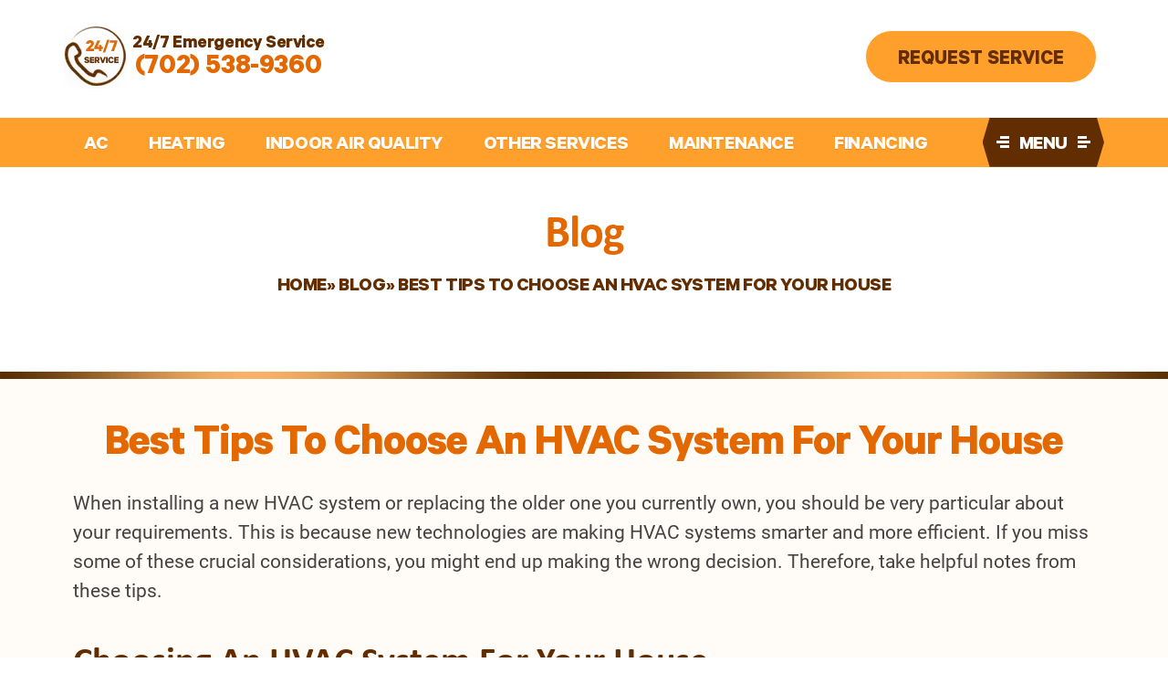

--- FILE ---
content_type: text/html; charset=UTF-8
request_url: https://www.zenairconditioningandheating.com/best-tips-to-choose-an-hvac-system-for-your-house/
body_size: 55971
content:
<!DOCTYPE html><html lang="en-US" prefix="og: https://ogp.me/ns#"><head 5 metasync_optimized><script>(function(w,i,g){w[g]=w[g]||[];if(typeof w[g].push=='function')w[g].push(i)})
(window,'GTM-5JDM4SN','google_tags_first_party');</script><script>(function(w,d,s,l){w[l]=w[l]||[];(function(){w[l].push(arguments);})('set', 'developer_id.dYzg1YT', true);
		w[l].push({'gtm.start':new Date().getTime(),event:'gtm.js'});var f=d.getElementsByTagName(s)[0],
		j=d.createElement(s);j.async=true;j.src='/analytics/';
		f.parentNode.insertBefore(j,f);
		})(window,document,'script','dataLayer');</script><meta property="og:description" content="Find the perfect HVAC system with expert tips and guidance."><meta name="description" content="Find the best HVAC system for your Las Vegas home with Zen Aire. Get expert tips and insights for efficient climate control in 2025."><meta name="keywords" data-otto-pixel="dynamic-seo" content="HVAC system selection, air conditioning tips, heating and cooling solutions, efficient HVAC systems, indoor climate control, professional HVAC installation, residential HVAC services, HVAC maintenance and repair"/><script type="application/ld+json" data-otto-pixel="dynamic-seo">{"@type": "ImageObject", "caption": "Bryant Heating & Cooling Systems logo, representing HVAC services relevant to AC and heating solutions.", "license": "https://creativecommons.org/licenses/by-nc/4.0/", "@context": "https://schema.org/", "contentUrl": "https://www.zenairconditioningandheating.com/wp-content/uploads/2020/09/bryant-logo.png", "schema_display_title": "", "schema_display_subtitle": "ImageObject"}</script><script type="application/ld+json" data-otto-pixel="dynamic-seo">{"@type": "ImageObject", "caption": "Payment options for HVAC services including American Express, Mastercard, Discover, Visa, cash, and checks.", "license": "https://creativecommons.org/licenses/by-nc/4.0/", "@context": "https://schema.org/", "contentUrl": "https://www.zenairconditioningandheating.com/wp-content/uploads/2020/09/payment_options.webp", "schema_display_title": "", "schema_display_subtitle": "ImageObject"}</script><script type="application/ld+json" data-otto-pixel="dynamic-seo">{"@type": "ImageObject", "caption": "Five-star rating icon representing quality service for HVAC solutions.", "license": "https://creativecommons.org/licenses/by-nc/4.0/", "@context": "https://schema.org/", "contentUrl": "https://www.zenairconditioningandheating.com/wp-content/uploads/2020/09/5star_icon_ftr.webp", "schema_display_title": "", "schema_display_subtitle": "ImageObject"}</script><script type="application/ld+json" data-otto-pixel="dynamic-seo">{"@type": "ImageObject", "caption": "Air conditioning and heating system installation with technician working on equipment.", "license": "https://creativecommons.org/licenses/by-nc/4.0/", "@context": "https://schema.org/", "contentUrl": "https://www.zenairconditioningandheating.com/wp-content/uploads/2020/09/ciweb.webp", "schema_display_title": "", "schema_display_subtitle": "ImageObject"}</script><script type="application/ld+json" data-otto-pixel="dynamic-seo">{"@id": "https://www.zenairconditioningandheating.com/#place", "geo": {"@type": "GeoCoordinates", "latitude": "36.1400284", "longitude": "-115.4977945"}, "@type": "Place", "hasMap": "https://www.google.com/maps/search/?api=1&amp;query=36.1400284,-115.4977945", "address": {"@type": "PostalAddress", "postalCode": "89107", "addressRegion": "NV", "streetAddress": "304 S Jones Blvd Ste 2087", "addressCountry": "(702) 840-4986", "addressLocality": "Las Vegas"}, "schema_display_title": "", "schema_display_subtitle": "Place"}</script><script type="application/ld+json" data-otto-pixel="dynamic-seo">{"@id": "https://www.zenairconditioningandheating.com/#website", "url": "https://www.zenairconditioningandheating.com", "name": "Zen Aire Air Conditioning and Heating", "@type": "WebSite", "publisher": {"@id": "https://www.zenairconditioningandheating.com/#organization"}, "inLanguage": "en-US", "alternateName": "Zen Aire Air", "schema_display_title": "Zen Aire Air Conditioning and Heating", "schema_display_subtitle": "WebSite | https://www.zenairconditioningandheating.com"}</script><script type="application/ld+json" data-otto-pixel="dynamic-seo">{"@id": "https://www.zenairconditioningandheating.com/best-tips-to-choose-an-hvac-system-for-your-house/#author", "name": "Zen Aire Air Conditioning and Heating", "@type": "Person", "image": {"@id": "https://secure.gravatar.com/avatar/a515486987451a64cedb3933a6f6240666f176f522f85c89f1762cd8dc05a94a?s=96&amp;d=mm&amp;r=g", "url": "https://secure.gravatar.com/avatar/a515486987451a64cedb3933a6f6240666f176f522f85c89f1762cd8dc05a94a?s=96&amp;d=mm&amp;r=g", "@type": "ImageObject", "caption": "Zen Aire Air Conditioning and Heating", "inLanguage": "en-US"}, "worksFor": {"@id": "https://www.zenairconditioningandheating.com/#organization"}, "schema_display_title": "Zen Aire Air Conditioning and Heating", "schema_display_subtitle": "Person"}</script><script type="application/ld+json" data-otto-pixel="dynamic-seo">{"@type": "ImageObject", "caption": "Zen Aire logo featuring stylized text and circular elements, representing air conditioning and heating services.", "license": "https://creativecommons.org/licenses/by-nc/4.0/", "@context": "https://schema.org/", "contentUrl": "https://www.zenairconditioningandheating.com/wp-content/uploads/2020/04/zen_air_logo_new.webp", "schema_display_title": "", "schema_display_subtitle": "ImageObject"}</script><script type="application/ld+json" data-otto-pixel="dynamic-seo">{"@id": "https://www.zenairconditioningandheating.com/best-tips-to-choose-an-hvac-system-for-your-house/#breadcrumb", "@type": "BreadcrumbList", "itemListElement": [{"item": {"@id": "https://zenaire.wpenginepowered.com", "name": "Home"}, "@type": "ListItem", "position": "1"}, {"item": {"@id": "https://www.zenairconditioningandheating.com/blogs/", "name": "Blog"}, "@type": "ListItem", "position": "2"}, {"item": {"@id": "https://www.zenairconditioningandheating.com/best-tips-to-choose-an-hvac-system-for-your-house/", "name": "Best Tips To Choose An HVAC System For Your House"}, "@type": "ListItem", "position": "3"}], "schema_display_title": "", "schema_display_subtitle": "BreadcrumbList"}</script><script type="application/ld+json" data-otto-pixel="dynamic-seo">{"@id": "https://www.zenairconditioningandheating.com/best-tips-to-choose-an-hvac-system-for-your-house/#richSnippet", "@type": "BlogPosting", "image": {"@id": "https://www.zenairconditioningandheating.com/wp-content/uploads/2020/04/zen_air_logo_new.webp"}, "author": {"@id": "https://www.zenairconditioningandheating.com/best-tips-to-choose-an-hvac-system-for-your-house/#author", "name": "Zen Aire Air Conditioning and Heating"}, "isPartOf": {"@id": "https://www.zenairconditioningandheating.com/best-tips-to-choose-an-hvac-system-for-your-house/#webpage"}, "keywords": "HVAC System", "publisher": {"@id": "https://www.zenairconditioningandheating.com/#organization"}, "inLanguage": "en-US", "description": "Choosing an HVAC system is not an easy task. It needs proper knowledge and information. Read about the best tips on choosing a perfect HVAC system fit for you.", "dateModified": "2024-04-24T21:38:58-08:00", "datePublished": "2022-07-17T04:49:26-08:00", "articleSection": "Blog", "mainEntityOfPage": {"@id": "https://www.zenairconditioningandheating.com/best-tips-to-choose-an-hvac-system-for-your-house/#webpage"}, "schema_display_title": "", "schema_display_subtitle": "BlogPosting"}</script><script type="application/ld+json" data-otto-pixel="dynamic-seo">{"@id": "https://www.zenairconditioningandheating.com/best-tips-to-choose-an-hvac-system-for-your-house/#webpage", "url": "https://www.zenairconditioningandheating.com/best-tips-to-choose-an-hvac-system-for-your-house/", "@type": "WebPage", "isPartOf": {"@id": "https://www.zenairconditioningandheating.com/#website"}, "breadcrumb": {"@id": "https://www.zenairconditioningandheating.com/best-tips-to-choose-an-hvac-system-for-your-house/#breadcrumb"}, "inLanguage": "en-US", "dateModified": "2024-04-24T21:38:58-08:00", "datePublished": "2022-07-17T04:49:26-08:00", "primaryImageOfPage": {"@id": "https://www.zenairconditioningandheating.com/wp-content/uploads/2020/04/zen_air_logo_new.webp"}, "schema_display_title": "", "schema_display_subtitle": "WebPage | https://www.zenairconditioningandheating.com/best-tips-to-choose-an-hvac-system-for-your-house/"}</script><script type="application/ld+json">[{"@type": "ImageObject", "caption": "Zen Aire logo featuring stylized text and circular elements, representing air conditioning and heating services.", "license": "https://creativecommons.org/licenses/by-nc/4.0/", "@context": "https://schema.org/", "contentUrl": "https://www.zenairconditioningandheating.com/wp-content/uploads/2020/04/zen_air_logo_new.webp"}, {"@type": "ImageObject", "caption": "Bryant Heating & Cooling Systems logo, representing HVAC services relevant to AC and heating solutions.", "license": "https://creativecommons.org/licenses/by-nc/4.0/", "@context": "https://schema.org/", "contentUrl": "https://www.zenairconditioningandheating.com/wp-content/uploads/2020/09/bryant-logo.png"}, {"@type": "ImageObject", "caption": "Payment options for HVAC services including American Express, Mastercard, Discover, Visa, cash, and checks.", "license": "https://creativecommons.org/licenses/by-nc/4.0/", "@context": "https://schema.org/", "contentUrl": "https://www.zenairconditioningandheating.com/wp-content/uploads/2020/09/payment_options.webp"}, {"@type": "ImageObject", "caption": "Five-star rating icon representing quality service for HVAC solutions.", "license": "https://creativecommons.org/licenses/by-nc/4.0/", "@context": "https://schema.org/", "contentUrl": "https://www.zenairconditioningandheating.com/wp-content/uploads/2020/09/5star_icon_ftr.webp"}, {"@type": "ImageObject", "caption": "Air conditioning and heating system installation with technician working on equipment.", "license": "https://creativecommons.org/licenses/by-nc/4.0/", "@context": "https://schema.org/", "contentUrl": "https://www.zenairconditioningandheating.com/wp-content/uploads/2020/09/ciweb.webp"}]</script><meta charset="UTF-8"><script>if(navigator.userAgent.match(/MSIE|Internet Explorer/i)||navigator.userAgent.match(/Trident\/7\..*?rv:11/i)){var href=document.location.href;if(!href.match(/[?&]nowprocket/)){if(href.indexOf("?")==-1){if(href.indexOf("#")==-1){document.location.href=href+"?nowprocket=1"}else{document.location.href=href.replace("#","?nowprocket=1#")}}else{if(href.indexOf("#")==-1){document.location.href=href+"&nowprocket=1"}else{document.location.href=href.replace("#","&nowprocket=1#")}}}}</script><script>(()=>{class RocketLazyLoadScripts{constructor(){this.v="2.0.4",this.userEvents=["keydown","keyup","mousedown","mouseup","mousemove","mouseover","mouseout","touchmove","touchstart","touchend","touchcancel","wheel","click","dblclick","input"],this.attributeEvents=["onblur","onclick","oncontextmenu","ondblclick","onfocus","onmousedown","onmouseenter","onmouseleave","onmousemove","onmouseout","onmouseover","onmouseup","onmousewheel","onscroll","onsubmit"]}async t(){this.i(),this.o(),/iP(ad|hone)/.test(navigator.userAgent)&&this.h(),this.u(),this.l(this),this.m(),this.k(this),this.p(this),this._(),await Promise.all([this.R(),this.L()]),this.lastBreath=Date.now(),this.S(this),this.P(),this.D(),this.O(),this.M(),await this.C(this.delayedScripts.normal),await this.C(this.delayedScripts.defer),await this.C(this.delayedScripts.async),await this.T(),await this.F(),await this.j(),await this.A(),window.dispatchEvent(new Event("rocket-allScriptsLoaded")),this.everythingLoaded=!0,this.lastTouchEnd&&await new Promise(t=>setTimeout(t,500-Date.now()+this.lastTouchEnd)),this.I(),this.H(),this.U(),this.W()}i(){this.CSPIssue=sessionStorage.getItem("rocketCSPIssue"),document.addEventListener("securitypolicyviolation",t=>{this.CSPIssue||"script-src-elem"!==t.violatedDirective||"data"!==t.blockedURI||(this.CSPIssue=!0,sessionStorage.setItem("rocketCSPIssue",!0))},{isRocket:!0})}o(){window.addEventListener("pageshow",t=>{this.persisted=t.persisted,this.realWindowLoadedFired=!0},{isRocket:!0}),window.addEventListener("pagehide",()=>{this.onFirstUserAction=null},{isRocket:!0})}h(){let t;function e(e){t=e}window.addEventListener("touchstart",e,{isRocket:!0}),window.addEventListener("touchend",function i(o){o.changedTouches[0]&&t.changedTouches[0]&&Math.abs(o.changedTouches[0].pageX-t.changedTouches[0].pageX)<10&&Math.abs(o.changedTouches[0].pageY-t.changedTouches[0].pageY)<10&&o.timeStamp-t.timeStamp<200&&(window.removeEventListener("touchstart",e,{isRocket:!0}),window.removeEventListener("touchend",i,{isRocket:!0}),"INPUT"===o.target.tagName&&"text"===o.target.type||(o.target.dispatchEvent(new TouchEvent("touchend",{target:o.target,bubbles:!0})),o.target.dispatchEvent(new MouseEvent("mouseover",{target:o.target,bubbles:!0})),o.target.dispatchEvent(new PointerEvent("click",{target:o.target,bubbles:!0,cancelable:!0,detail:1,clientX:o.changedTouches[0].clientX,clientY:o.changedTouches[0].clientY})),event.preventDefault()))},{isRocket:!0})}q(t){this.userActionTriggered||("mousemove"!==t.type||this.firstMousemoveIgnored?"keyup"===t.type||"mouseover"===t.type||"mouseout"===t.type||(this.userActionTriggered=!0,this.onFirstUserAction&&this.onFirstUserAction()):this.firstMousemoveIgnored=!0),"click"===t.type&&t.preventDefault(),t.stopPropagation(),t.stopImmediatePropagation(),"touchstart"===this.lastEvent&&"touchend"===t.type&&(this.lastTouchEnd=Date.now()),"click"===t.type&&(this.lastTouchEnd=0),this.lastEvent=t.type,t.composedPath&&t.composedPath()[0].getRootNode()instanceof ShadowRoot&&(t.rocketTarget=t.composedPath()[0]),this.savedUserEvents.push(t)}u(){this.savedUserEvents=[],this.userEventHandler=this.q.bind(this),this.userEvents.forEach(t=>window.addEventListener(t,this.userEventHandler,{passive:!1,isRocket:!0})),document.addEventListener("visibilitychange",this.userEventHandler,{isRocket:!0})}U(){this.userEvents.forEach(t=>window.removeEventListener(t,this.userEventHandler,{passive:!1,isRocket:!0})),document.removeEventListener("visibilitychange",this.userEventHandler,{isRocket:!0}),this.savedUserEvents.forEach(t=>{(t.rocketTarget||t.target).dispatchEvent(new window[t.constructor.name](t.type,t))})}m(){const t="return false",e=Array.from(this.attributeEvents,t=>"data-rocket-"+t),i="["+this.attributeEvents.join("],[")+"]",o="[data-rocket-"+this.attributeEvents.join("],[data-rocket-")+"]",s=(e,i,o)=>{o&&o!==t&&(e.setAttribute("data-rocket-"+i,o),e["rocket"+i]=new Function("event",o),e.setAttribute(i,t))};new MutationObserver(t=>{for(const n of t)"attributes"===n.type&&(n.attributeName.startsWith("data-rocket-")||this.everythingLoaded?n.attributeName.startsWith("data-rocket-")&&this.everythingLoaded&&this.N(n.target,n.attributeName.substring(12)):s(n.target,n.attributeName,n.target.getAttribute(n.attributeName))),"childList"===n.type&&n.addedNodes.forEach(t=>{if(t.nodeType===Node.ELEMENT_NODE)if(this.everythingLoaded)for(const i of[t,...t.querySelectorAll(o)])for(const t of i.getAttributeNames())e.includes(t)&&this.N(i,t.substring(12));else for(const e of[t,...t.querySelectorAll(i)])for(const t of e.getAttributeNames())this.attributeEvents.includes(t)&&s(e,t,e.getAttribute(t))})}).observe(document,{subtree:!0,childList:!0,attributeFilter:[...this.attributeEvents,...e]})}I(){this.attributeEvents.forEach(t=>{document.querySelectorAll("[data-rocket-"+t+"]").forEach(e=>{this.N(e,t)})})}N(t,e){const i=t.getAttribute("data-rocket-"+e);i&&(t.setAttribute(e,i),t.removeAttribute("data-rocket-"+e))}k(t){Object.defineProperty(HTMLElement.prototype,"onclick",{get(){return this.rocketonclick||null},set(e){this.rocketonclick=e,this.setAttribute(t.everythingLoaded?"onclick":"data-rocket-onclick","this.rocketonclick(event)")}})}S(t){function e(e,i){let o=e[i];e[i]=null,Object.defineProperty(e,i,{get:()=>o,set(s){t.everythingLoaded?o=s:e["rocket"+i]=o=s}})}e(document,"onreadystatechange"),e(window,"onload"),e(window,"onpageshow");try{Object.defineProperty(document,"readyState",{get:()=>t.rocketReadyState,set(e){t.rocketReadyState=e},configurable:!0}),document.readyState="loading"}catch(t){console.log("WPRocket DJE readyState conflict, bypassing")}}l(t){this.originalAddEventListener=EventTarget.prototype.addEventListener,this.originalRemoveEventListener=EventTarget.prototype.removeEventListener,this.savedEventListeners=[],EventTarget.prototype.addEventListener=function(e,i,o){o&&o.isRocket||!t.B(e,this)&&!t.userEvents.includes(e)||t.B(e,this)&&!t.userActionTriggered||e.startsWith("rocket-")||t.everythingLoaded?t.originalAddEventListener.call(this,e,i,o):(t.savedEventListeners.push({target:this,remove:!1,type:e,func:i,options:o}),"mouseenter"!==e&&"mouseleave"!==e||t.originalAddEventListener.call(this,e,t.savedUserEvents.push,o))},EventTarget.prototype.removeEventListener=function(e,i,o){o&&o.isRocket||!t.B(e,this)&&!t.userEvents.includes(e)||t.B(e,this)&&!t.userActionTriggered||e.startsWith("rocket-")||t.everythingLoaded?t.originalRemoveEventListener.call(this,e,i,o):t.savedEventListeners.push({target:this,remove:!0,type:e,func:i,options:o})}}J(t,e){this.savedEventListeners=this.savedEventListeners.filter(i=>{let o=i.type,s=i.target||window;return e!==o||t!==s||(this.B(o,s)&&(i.type="rocket-"+o),this.$(i),!1)})}H(){EventTarget.prototype.addEventListener=this.originalAddEventListener,EventTarget.prototype.removeEventListener=this.originalRemoveEventListener,this.savedEventListeners.forEach(t=>this.$(t))}$(t){t.remove?this.originalRemoveEventListener.call(t.target,t.type,t.func,t.options):this.originalAddEventListener.call(t.target,t.type,t.func,t.options)}p(t){let e;function i(e){return t.everythingLoaded?e:e.split(" ").map(t=>"load"===t||t.startsWith("load.")?"rocket-jquery-load":t).join(" ")}function o(o){function s(e){const s=o.fn[e];o.fn[e]=o.fn.init.prototype[e]=function(){return this[0]===window&&t.userActionTriggered&&("string"==typeof arguments[0]||arguments[0]instanceof String?arguments[0]=i(arguments[0]):"object"==typeof arguments[0]&&Object.keys(arguments[0]).forEach(t=>{const e=arguments[0][t];delete arguments[0][t],arguments[0][i(t)]=e})),s.apply(this,arguments),this}}if(o&&o.fn&&!t.allJQueries.includes(o)){const e={DOMContentLoaded:[],"rocket-DOMContentLoaded":[]};for(const t in e)document.addEventListener(t,()=>{e[t].forEach(t=>t())},{isRocket:!0});o.fn.ready=o.fn.init.prototype.ready=function(i){function s(){parseInt(o.fn.jquery)>2?setTimeout(()=>i.bind(document)(o)):i.bind(document)(o)}return"function"==typeof i&&(t.realDomReadyFired?!t.userActionTriggered||t.fauxDomReadyFired?s():e["rocket-DOMContentLoaded"].push(s):e.DOMContentLoaded.push(s)),o([])},s("on"),s("one"),s("off"),t.allJQueries.push(o)}e=o}t.allJQueries=[],o(window.jQuery),Object.defineProperty(window,"jQuery",{get:()=>e,set(t){o(t)}})}P(){const t=new Map;document.write=document.writeln=function(e){const i=document.currentScript,o=document.createRange(),s=i.parentElement;let n=t.get(i);void 0===n&&(n=i.nextSibling,t.set(i,n));const c=document.createDocumentFragment();o.setStart(c,0),c.appendChild(o.createContextualFragment(e)),s.insertBefore(c,n)}}async R(){return new Promise(t=>{this.userActionTriggered?t():this.onFirstUserAction=t})}async L(){return new Promise(t=>{document.addEventListener("DOMContentLoaded",()=>{this.realDomReadyFired=!0,t()},{isRocket:!0})})}async j(){return this.realWindowLoadedFired?Promise.resolve():new Promise(t=>{window.addEventListener("load",t,{isRocket:!0})})}M(){this.pendingScripts=[];this.scriptsMutationObserver=new MutationObserver(t=>{for(const e of t)e.addedNodes.forEach(t=>{"SCRIPT"!==t.tagName||t.noModule||t.isWPRocket||this.pendingScripts.push({script:t,promise:new Promise(e=>{const i=()=>{const i=this.pendingScripts.findIndex(e=>e.script===t);i>=0&&this.pendingScripts.splice(i,1),e()};t.addEventListener("load",i,{isRocket:!0}),t.addEventListener("error",i,{isRocket:!0}),setTimeout(i,1e3)})})})}),this.scriptsMutationObserver.observe(document,{childList:!0,subtree:!0})}async F(){await this.X(),this.pendingScripts.length?(await this.pendingScripts[0].promise,await this.F()):this.scriptsMutationObserver.disconnect()}D(){this.delayedScripts={normal:[],async:[],defer:[]},document.querySelectorAll("script[type$=rocketlazyloadscript]").forEach(t=>{t.hasAttribute("data-rocket-src")?t.hasAttribute("async")&&!1!==t.async?this.delayedScripts.async.push(t):t.hasAttribute("defer")&&!1!==t.defer||"module"===t.getAttribute("data-rocket-type")?this.delayedScripts.defer.push(t):this.delayedScripts.normal.push(t):this.delayedScripts.normal.push(t)})}async _(){await this.L();let t=[];document.querySelectorAll("script[type$=rocketlazyloadscript][data-rocket-src]").forEach(e=>{let i=e.getAttribute("data-rocket-src");if(i&&!i.startsWith("data:")){i.startsWith("//")&&(i=location.protocol+i);try{const o=new URL(i).origin;o!==location.origin&&t.push({src:o,crossOrigin:e.crossOrigin||"module"===e.getAttribute("data-rocket-type")})}catch(t){}}}),t=[...new Map(t.map(t=>[JSON.stringify(t),t])).values()],this.Y(t,"preconnect")}async G(t){if(await this.K(),!0!==t.noModule||!("noModule"in HTMLScriptElement.prototype))return new Promise(e=>{let i;function o(){(i||t).setAttribute("data-rocket-status","executed"),e()}try{if(navigator.userAgent.includes("Firefox/")||""===navigator.vendor||this.CSPIssue)i=document.createElement("script"),[...t.attributes].forEach(t=>{let e=t.nodeName;"type"!==e&&("data-rocket-type"===e&&(e="type"),"data-rocket-src"===e&&(e="src"),i.setAttribute(e,t.nodeValue))}),t.text&&(i.text=t.text),t.nonce&&(i.nonce=t.nonce),i.hasAttribute("src")?(i.addEventListener("load",o,{isRocket:!0}),i.addEventListener("error",()=>{i.setAttribute("data-rocket-status","failed-network"),e()},{isRocket:!0}),setTimeout(()=>{i.isConnected||e()},1)):(i.text=t.text,o()),i.isWPRocket=!0,t.parentNode.replaceChild(i,t);else{const i=t.getAttribute("data-rocket-type"),s=t.getAttribute("data-rocket-src");i?(t.type=i,t.removeAttribute("data-rocket-type")):t.removeAttribute("type"),t.addEventListener("load",o,{isRocket:!0}),t.addEventListener("error",i=>{this.CSPIssue&&i.target.src.startsWith("data:")?(console.log("WPRocket: CSP fallback activated"),t.removeAttribute("src"),this.G(t).then(e)):(t.setAttribute("data-rocket-status","failed-network"),e())},{isRocket:!0}),s?(t.fetchPriority="high",t.removeAttribute("data-rocket-src"),t.src=s):t.src="data:text/javascript;base64,"+window.btoa(unescape(encodeURIComponent(t.text)))}}catch(i){t.setAttribute("data-rocket-status","failed-transform"),e()}});t.setAttribute("data-rocket-status","skipped")}async C(t){const e=t.shift();return e?(e.isConnected&&await this.G(e),this.C(t)):Promise.resolve()}O(){this.Y([...this.delayedScripts.normal,...this.delayedScripts.defer,...this.delayedScripts.async],"preload")}Y(t,e){this.trash=this.trash||[];let i=!0;var o=document.createDocumentFragment();t.forEach(t=>{const s=t.getAttribute&&t.getAttribute("data-rocket-src")||t.src;if(s&&!s.startsWith("data:")){const n=document.createElement("link");n.href=s,n.rel=e,"preconnect"!==e&&(n.as="script",n.fetchPriority=i?"high":"low"),t.getAttribute&&"module"===t.getAttribute("data-rocket-type")&&(n.crossOrigin=!0),t.crossOrigin&&(n.crossOrigin=t.crossOrigin),t.integrity&&(n.integrity=t.integrity),t.nonce&&(n.nonce=t.nonce),o.appendChild(n),this.trash.push(n),i=!1}}),document.head.appendChild(o)}W(){this.trash.forEach(t=>t.remove())}async T(){try{document.readyState="interactive"}catch(t){}this.fauxDomReadyFired=!0;try{await this.K(),this.J(document,"readystatechange"),document.dispatchEvent(new Event("rocket-readystatechange")),await this.K(),document.rocketonreadystatechange&&document.rocketonreadystatechange(),await this.K(),this.J(document,"DOMContentLoaded"),document.dispatchEvent(new Event("rocket-DOMContentLoaded")),await this.K(),this.J(window,"DOMContentLoaded"),window.dispatchEvent(new Event("rocket-DOMContentLoaded"))}catch(t){console.error(t)}}async A(){try{document.readyState="complete"}catch(t){}try{await this.K(),this.J(document,"readystatechange"),document.dispatchEvent(new Event("rocket-readystatechange")),await this.K(),document.rocketonreadystatechange&&document.rocketonreadystatechange(),await this.K(),this.J(window,"load"),window.dispatchEvent(new Event("rocket-load")),await this.K(),window.rocketonload&&window.rocketonload(),await this.K(),this.allJQueries.forEach(t=>t(window).trigger("rocket-jquery-load")),await this.K(),this.J(window,"pageshow");const t=new Event("rocket-pageshow");t.persisted=this.persisted,window.dispatchEvent(t),await this.K(),window.rocketonpageshow&&window.rocketonpageshow({persisted:this.persisted})}catch(t){console.error(t)}}async K(){Date.now()-this.lastBreath>45&&(await this.X(),this.lastBreath=Date.now())}async X(){return document.hidden?new Promise(t=>setTimeout(t)):new Promise(t=>requestAnimationFrame(t))}B(t,e){return e===document&&"readystatechange"===t||(e===document&&"DOMContentLoaded"===t||(e===window&&"DOMContentLoaded"===t||(e===window&&"load"===t||e===window&&"pageshow"===t)))}static run(){(new RocketLazyLoadScripts).t()}}RocketLazyLoadScripts.run()})();</script><meta name="viewport" content="width=device-width, initial-scale=1"><link rel="profile" href="https://gmpg.org/xfn/11"><link rel="icon" href="https://www.zenairconditioningandheating.com/wp-content/uploads/2022/02/fav-icon.png" type="image/x-icon"/><!-- <div id="agentz-chatbot-3f2ca85e-3153-40a9-b7b4-52ce0f51dc23"></div><script type="rocketlazyloadscript"> document.addEventListener('readystatechange', function(event){ if (event.target.readyState === "complete") { var resource = document.createElement('script');resource.defer = "true"; resource.src = "https://chatbot.agentz.ai/agentz-chatbot.js?version=1&botUrl=https://chatbot.agentz.ai&title=title&businessAgent=3f2ca85e-3153-40a9-b7b4-52ce0f51dc23"; var script = document.getElementsByTagName('script')[0]; script.parentNode.insertBefore(resource, script); } }, false); </script> --><style></style><link rel="dns-prefetch" href="//sa.searchatlas.com"><link rel="preconnect" href="https://sa.searchatlas.com" crossorigin><meta name="otto" content="uuid=7ca0d491-3204-4d32-9d57-3219c5780199; type=wordpress; enabled=true; version=2.5.14"><script type="rocketlazyloadscript">window.__SA_DYO_INITIALIZED__=true;</script><!-- Search Engine Optimization by Rank Math PRO - https://rankmath.com/ --><title>Best HVAC System Tips: Choosing the Right One for Your Home</title><link data-rocket-preload as="style" href="https://fonts.googleapis.com/css?family=Open%20Sans%3A400%2C300%2C300italic%2C800italic%2C800%2C700italic%2C700%2C600italic%2C600%2C400italic%7CRoboto%3A400%2C300%2C400italic%2C500%2C500italic%2C700%2C700italic%2C900%2C900italic%7CMontserrat%3A400%2C700%7CRoboto%3A100%2C100i%2C300%2C300i%2C400%2C400i%2C500%2C500i%2C700%2C700i%2C900%2C900i&amp;display=swap" rel="preload"><link href="https://fonts.googleapis.com/css?family=Open%20Sans%3A400%2C300%2C300italic%2C800italic%2C800%2C700italic%2C700%2C600italic%2C600%2C400italic%7CRoboto%3A400%2C300%2C400italic%2C500%2C500italic%2C700%2C700italic%2C900%2C900italic%7CMontserrat%3A400%2C700%7CRoboto%3A100%2C100i%2C300%2C300i%2C400%2C400i%2C500%2C500i%2C700%2C700i%2C900%2C900i&amp;display=swap" media="print" onload="this.media='all'" rel="stylesheet"><style id="wpr-usedcss">img:is([sizes=auto i],[sizes^="auto," i]){contain-intrinsic-size:3000px 1500px}a,abbr,acronym,address,big,blockquote,body,caption,cite,code,dd,del,dfn,div,dl,dt,em,fieldset,font,form,h1,h2,h3,h4,h5,h6,html,iframe,ins,kbd,label,legend,li,object,ol,p,pre,samp,small,span,strike,strong,sub,sup,table,tbody,td,tfoot,th,thead,tr,tt,ul,var{border:0;font-size:100%;font-style:inherit;font-weight:inherit;margin:0;outline:0;padding:0;vertical-align:baseline}html{-webkit-text-size-adjust:100%;-ms-text-size-adjust:100%}body{margin:0}article,aside,details,figcaption,figure,footer,header,main,menu,nav,section,summary{display:block}audio,canvas,progress,video{display:inline-block;vertical-align:baseline}audio:not([controls]){display:none;height:0}[hidden],template{display:none}a{background-color:transparent}a:active{outline:0}a,a:focus,a:hover,a:visited{text-decoration:none}abbr[title]{border-bottom:1px dotted}dfn{font-style:italic}mark{background:#ff0;color:#000}small{font-size:80%}sub,sup{font-size:75%;line-height:0;position:relative;vertical-align:baseline}sup{top:-.5em}sub{bottom:-.25em}img{border:0}svg:not(:root){overflow:hidden}figure{margin:0}hr{box-sizing:content-box;height:0}pre{overflow:auto}code,kbd,pre,samp{font-size:1em}button,input,optgroup,select,textarea{color:inherit;font:inherit;margin:0}button{overflow:visible}button,select{text-transform:none}button,html input[type=button],input[type=submit]{-webkit-appearance:button;cursor:pointer}button[disabled],html input[disabled]{cursor:default}button::-moz-focus-inner,input::-moz-focus-inner{border:0;padding:0}input{line-height:normal}input[type=checkbox],input[type=radio]{box-sizing:border-box;padding:0}input[type=number]::-webkit-inner-spin-button,input[type=number]::-webkit-outer-spin-button{height:auto}input[type=search]{-webkit-appearance:textfield;box-sizing:content-box}input[type=search]::-webkit-search-cancel-button,input[type=search]::-webkit-search-decoration{-webkit-appearance:none}fieldset{border:1px solid var(--ast-border-color);margin:0;padding:.35em .625em .75em}legend{border:0;padding:0}fieldset legend{margin-bottom:1.5em;padding:0 .5em}textarea{overflow:auto}optgroup{font-weight:700}table{border-collapse:collapse;border-spacing:0}td,th{padding:0}@media (min-width:768px){.ast-container{max-width:100%}}@media (min-width:992px){.ast-container{max-width:100%}}@media (min-width:1200px){.ast-container{max-width:100%}}.ast-container{margin-left:auto;margin-right:auto;padding-left:20px;padding-right:20px}.ast-container::after{content:"";display:table;clear:both}h1,h2,h3,h4,h5,h6{clear:both}h1{color:#808285;font-size:2em;line-height:1.2}h2{color:#808285;font-size:1.7em;line-height:1.3}h3{color:#808285;font-size:1.5em;line-height:1.4}h4{color:#808285;line-height:1.5;font-size:1.3em}h5{color:#808285;line-height:1.6;font-size:1.2em}h6{color:#808285;line-height:1.7;font-size:1.1em}html{box-sizing:border-box}*,:after,:before{box-sizing:inherit}body{color:#808285;background:#fff;font-style:normal}ol,ul{margin:0 0 1.5em 3em}ul{list-style:disc}ol{list-style:decimal}li>ol,li>ul{margin-bottom:0;margin-left:1.5em}dt{font-weight:600}dd{margin:0 1.5em 1em}strong{font-weight:700}cite,dfn,em,i{font-style:italic}blockquote{quotes:"" ""}blockquote:after,blockquote:before{content:""}blockquote{border-left:5px solid var(--ast-border-color);padding:20px;font-size:1.2em;font-style:italic;margin:0 0 1.5em;position:relative}address{margin:0 0 1.5em}address,cite{font-style:italic}abbr,acronym{border-bottom:1px dotted #666;cursor:help}pre{background:var(--ast-code-block-background);font-family:"Courier 10 Pitch",Courier,monospace;margin-bottom:1.6em;overflow:auto;max-width:100%;padding:1.6em}code,kbd,tt,var{font:15px Monaco,Consolas,"Andale Mono","DejaVu Sans Mono",monospace}img{height:auto;max-width:100%}hr{background-color:#ccc;border:0;height:1px;margin-bottom:1.5em}.button,button,input,select,textarea{color:#808285;font-weight:400;font-size:100%;margin:0;vertical-align:baseline}button,input{line-height:normal}big{font-size:125%}ins,mark{background:0 0;text-decoration:none}table,td,th{border:1px solid var(--ast-border-color)}table{border-collapse:separate;border-spacing:0;border-width:1px 0 0 1px;margin:0 0 1.5em;width:100%}th{font-weight:600}td,th{padding:.7em 1em;border-width:0 1px 1px 0}.button,button,input[type=button],input[type=submit]{border:1px solid;border-color:var(--ast-border-color);border-radius:2px;background:#e6e6e6;padding:.6em 1em .4em;color:#fff}.button:focus,.button:hover,button:focus,button:hover,input[type=button]:focus,input[type=button]:hover,input[type=submit]:focus,input[type=submit]:hover{color:#fff;border-color:var(--ast-border-color)}.button:active,.button:focus,button:active,button:focus,input[type=button]:active,input[type=button]:focus,input[type=submit]:active,input[type=submit]:focus{border-color:var(--ast-border-color);outline:0}input[type=email],input[type=search],input[type=tel],input[type=text],input[type=url],textarea{color:#666;border:1px solid var(--ast-border-color);border-radius:2px;-webkit-appearance:none}input[type=email]:focus,input[type=search]:focus,input[type=tel]:focus,input[type=text]:focus,input[type=url]:focus,textarea:focus{color:#111}textarea{padding-left:3px;width:100%}a{color:#4169e1}a:focus,a:hover{color:#191970}a:focus{outline:dotted thin}a:hover{outline:0}.screen-reader-text{border:0;clip:rect(1px,1px,1px,1px);height:1px;margin:-1px;overflow:hidden;padding:0;position:absolute;width:1px;word-wrap:normal!important}.screen-reader-text:focus{background-color:#f1f1f1;border-radius:2px;box-shadow:0 0 2px 2px rgba(0,0,0,.6);clip:auto!important;color:#21759b;display:block;font-size:12.25px;font-size:.875rem;height:auto;left:5px;line-height:normal;padding:15px 23px 14px;text-decoration:none;top:5px;width:auto;z-index:100000}#primary:after,#primary:before,.ast-container:after,.ast-container:before,.clear:after,.clear:before,.site-content:after,.site-content:before,.site-header:after,.site-header:before,.site-main:after,.site-main:before{content:"";display:table}#primary:after,.ast-container:after,.clear:after,.site-content:after,.site-header:after,.site-main:after{clear:both}iframe,object{max-width:100%}::selection{color:#fff;background:#0274be}body{-webkit-font-smoothing:antialiased;-moz-osx-font-smoothing:grayscale}body:not(.logged-in){position:relative}#page{position:relative}a,a:focus{text-decoration:none}.site-header a *,a{transition:all .2s linear}img{vertical-align:middle}p{margin-bottom:1.75em}blockquote{margin:1.5em 1em 1.5em 3em;font-size:1.1em;line-height:inherit;position:relative}.button,input[type=button],input[type=submit]{border-radius:0;padding:18px 30px;border:0;box-shadow:none;text-shadow:none}.button:hover,input[type=button]:hover,input[type=submit]:hover{box-shadow:none}.button:active,.button:focus,input[type=button]:active,input[type=button]:focus,input[type=submit]:active,input[type=submit]:focus{box-shadow:none}.search-form .search-field{outline:0}.ast-search-menu-icon{position:relative;z-index:3}.site .skip-link{background-color:#f1f1f1;box-shadow:0 0 1px 1px rgba(0,0,0,.2);color:#21759b;display:block;font-family:Montserrat,"Helvetica Neue",sans-serif;font-size:14px;font-weight:700;left:-9999em;outline:0;padding:15px 23px 14px;text-decoration:none;text-transform:none;top:-9999em}.site .skip-link:focus{clip:auto;height:auto;left:6px;top:7px;width:auto;z-index:100000;outline:dotted thin}input,select{line-height:1}body,button,input[type=button],input[type=submit],textarea{line-height:1.85714285714286}body{background-color:#fff}#page{display:block}#primary{display:block;position:relative;float:left;width:100%}#primary{margin:4em 0}.ast-page-builder-template .site-content #primary{padding:0;margin:0}.ast-search-icon .astra-search-icon{font-size:1.3em}.main-navigation{height:100%;-js-display:inline-flex;display:inline-flex}.main-navigation ul{list-style:none;margin:0;padding-left:0;position:relative}.main-header-menu .menu-link,.main-header-menu>a{text-decoration:none;padding:0 1em;display:inline-block;transition:all .2s linear}.main-header-menu .menu-item{position:relative}.main-header-menu .menu-item.focus>.sub-menu,.main-header-menu .menu-item:hover>.sub-menu{right:auto;left:0;visibility:visible}.main-header-menu .sub-menu{width:240px;background:#fff;left:-999em;position:absolute;top:100%;z-index:99999;visibility:hidden}@media (min-width:769px){.main-header-menu .sub-menu .menu-item.focus>.sub-menu,.main-header-menu .sub-menu .menu-item:hover>.sub-menu{left:100%;right:auto}}.main-header-menu .sub-menu .menu-link{padding:.9em 1em;display:block;word-wrap:break-word}.main-header-menu .sub-menu .sub-menu{top:0}.ast-header-break-point .main-navigation{padding-left:0}.ast-header-break-point .main-navigation ul .menu-item .menu-link{padding:0 20px;display:inline-block;width:100%;border:0;border-bottom-width:1px;border-style:solid;border-color:var(--ast-border-color)}.ast-header-break-point .main-navigation .sub-menu .menu-item .menu-link{padding-left:30px}.ast-header-break-point .main-navigation .sub-menu .menu-item .menu-item .menu-link{padding-left:40px}.ast-header-break-point .main-navigation .sub-menu .menu-item .menu-item .menu-item .menu-link{padding-left:50px}.ast-header-break-point .main-navigation .sub-menu .menu-item .menu-item .menu-item .menu-item .menu-link{padding-left:60px}.ast-header-break-point .main-header-menu{background-color:#f9f9f9;border-top-width:0}.ast-header-break-point .main-header-menu .sub-menu{background-color:#f9f9f9;position:static;opacity:1;visibility:visible;border:0;width:auto}.site-header .menu-link *{transition:none}.ast-header-break-point .main-header-bar-navigation{flex:auto}.main-header-bar{z-index:1}.site-header{z-index:99;position:relative}.main-header-bar-wrap{position:relative}.main-header-bar{background-color:#fff;border-bottom-color:var(--ast-border-color);border-bottom-style:solid}.ast-header-break-point .main-header-bar{border:0}.ast-header-break-point .main-header-bar{border-bottom-color:var(--ast-border-color);border-bottom-style:solid}.main-header-bar{margin-left:auto;margin-right:auto}.ast-menu-toggle{display:none;background:0 0;color:inherit;border-style:dotted;border-color:transparent}.ast-menu-toggle:focus,.ast-menu-toggle:hover{background:0 0;border-color:inherit;color:inherit}.ast-menu-toggle:focus{outline:dotted thin}.ast-main-header-nav-open .main-header-bar{padding-bottom:0}.main-header-bar{z-index:4;position:relative;line-height:4}.main-header-bar .main-header-bar-navigation{height:100%}.main-header-bar .main-header-bar-navigation:empty{padding:0}.main-header-bar .main-header-bar-navigation .sub-menu{line-height:1.45}.main-header-bar .main-header-bar-navigation .menu-item-has-children>.menu-link:after{line-height:normal}.main-header-bar .main-header-bar-navigation .ast-search-icon{display:block;z-index:4;position:relative}.main-header-bar .ast-search-menu-icon .search-form{background-color:#fff}.ast-header-break-point.ast-header-custom-item-inside .main-header-bar .ast-search-menu-icon .search-form{visibility:visible;opacity:1;position:relative;right:auto;top:auto;transform:none}.ast-search-menu-icon.slide-search .search-form{backface-visibility:visible;visibility:hidden;opacity:0;transition:all .2s;position:absolute;z-index:3;right:-1em;top:50%;transform:translateY(-50%)}.ast-search-menu-icon.ast-dropdown-active.slide-search .search-form{visibility:visible;opacity:1}.ast-search-menu-icon .search-form{border:1px solid var(--ast-border-color);line-height:normal;padding:0 3em 0 0;border-radius:2px;display:inline-block;backface-visibility:hidden;position:relative;color:inherit;background-color:#fff}.ast-search-menu-icon .astra-search-icon{-js-display:flex;display:flex;line-height:normal}.ast-search-menu-icon .astra-search-icon:focus{outline:0}.ast-search-menu-icon .search-field{border:none;background-color:transparent;transition:width .2s;border-radius:inherit;color:inherit;font-size:inherit;width:0;color:#757575}.ast-search-menu-icon.ast-dropdown-active{visibility:visible;opacity:1;position:relative}.ast-search-menu-icon.ast-dropdown-active .search-field{width:235px}.ast-search-icon{z-index:4;position:relative;line-height:normal}.ast-header-break-point .main-header-bar{display:block;line-height:3}.ast-header-break-point .main-header-bar .main-header-bar-navigation{line-height:3;display:none}.ast-header-break-point .main-header-bar .main-header-bar-navigation .sub-menu{line-height:3}.ast-header-break-point .main-header-bar .main-header-bar-navigation .menu-item-has-children .sub-menu{display:none}.ast-header-break-point .main-header-bar .main-header-bar-navigation .menu-item-has-children>.ast-menu-toggle{display:inline-block;position:absolute;font-size:inherit;top:-1px;right:20px;cursor:pointer;-webkit-font-smoothing:antialiased;-moz-osx-font-smoothing:grayscale;padding:0 .907em;font-weight:400;line-height:inherit;transition:all .2s}.ast-header-break-point .main-header-bar .main-header-bar-navigation .ast-submenu-expanded>.ast-menu-toggle::before{transform:rotateX(180deg)}.ast-header-break-point .main-header-bar .main-header-bar-navigation .main-header-menu{border-top-width:1px;border-style:solid;border-color:var(--ast-border-color)}.ast-header-break-point.ast-header-custom-item-inside .ast-search-menu-icon{position:relative;display:block;right:auto;transform:none}.ast-header-break-point .main-navigation{display:block;width:100%}.ast-header-break-point .main-navigation ul>.menu-item:first-child{border-top:0}.ast-header-break-point .main-navigation ul ul{left:auto;right:auto}.ast-header-break-point .main-navigation li{width:100%}.ast-header-break-point .main-navigation .widget{margin-bottom:1em}.ast-header-break-point .main-navigation .widget li{width:auto}.ast-header-break-point .main-navigation .widget:last-child{margin-bottom:0}.ast-header-break-point .main-header-bar-navigation{width:calc(100% + 40px);margin:0 -20px}.ast-header-break-point .main-header-menu ul ul{top:0}.sticky{display:block}.hentry{margin:0 0 1.5em}body{overflow-x:hidden}.widget{margin:0 0 2.8em}.widget:last-child{margin-bottom:0}.widget select{max-width:100%}.widget ul{margin:0;list-style-type:none}input[type=email],input[type=number],input[type=search],input[type=tel],input[type=text],input[type=url],select,textarea{color:#666;padding:.75em;height:auto;border-width:1px;border-style:solid;border-color:var(--ast-border-color);border-radius:2px;background:var(--ast-comment-inputs-background);box-shadow:none;box-sizing:border-box;transition:all .2s linear}input[type=email]:focus,input[type=search]:focus,input[type=tel]:focus,input[type=text]:focus,input[type=url]:focus,select:focus,textarea:focus{background-color:#fff;border-color:var(--ast-border-color);box-shadow:none}input[type=button],input[type=button]:focus,input[type=button]:hover,input[type=submit],input[type=submit]:focus,input[type=submit]:hover{box-shadow:none}textarea{width:100%}input[type=search]:focus{outline:dotted thin}input[type=range]{-webkit-appearance:none;width:100%;margin:5.7px 0;padding:0;border:none}input[type=range]:focus{outline:0}input[type=range]::-webkit-slider-runnable-track{width:100%;height:8.6px;cursor:pointer;box-shadow:2.6px 2.6px .4px #ccc,0 0 2.6px #d9d9d9;background:rgba(255,255,255,.2);border-radius:13.6px;border:0 solid #fff}input[type=range]::-webkit-slider-thumb{box-shadow:0 0 0 rgba(255,221,0,.37),0 0 0 rgba(255,224,26,.37);border:7.9px solid #0274be;height:20px;width:20px;border-radius:50px;background:#0274be;cursor:pointer;-webkit-appearance:none;margin-top:-5.7px}input[type=range]:focus::-webkit-slider-runnable-track{background:rgba(255,255,255,.2)}input[type=range]::-moz-range-track{width:100%;height:8.6px;cursor:pointer;box-shadow:2.6px 2.6px .4px #ccc,0 0 2.6px #d9d9d9;background:rgba(255,255,255,.2);border-radius:13.6px;border:0 solid #fff}input[type=range]::-moz-range-thumb{box-shadow:0 0 0 rgba(255,221,0,.37),0 0 0 rgba(255,224,26,.37);border:7.9px solid #0274be;height:20px;width:20px;border-radius:50px;background:#0274be;cursor:pointer}input[type=range]::-ms-track{width:100%;height:8.6px;cursor:pointer;background:0 0;border-color:transparent;color:transparent}input[type=range]::-ms-fill-lower{background:rgba(199,199,199,.2);border:0 solid #fff;border-radius:27.2px;box-shadow:2.6px 2.6px .4px #ccc,0 0 2.6px #d9d9d9}input[type=range]::-ms-fill-upper{background:rgba(255,255,255,.2);border:0 solid #fff;border-radius:27.2px;box-shadow:2.6px 2.6px .4px #ccc,0 0 2.6px #d9d9d9}input[type=range]::-ms-thumb{box-shadow:0 0 0 rgba(255,221,0,.37),0 0 0 rgba(255,224,26,.37);border:7.9px solid #0274be;height:20px;width:20px;border-radius:50px;background:#0274be;cursor:pointer;height:8.6px}input[type=range]:focus::-ms-fill-lower{background:rgba(255,255,255,.2)}input[type=range]:focus::-ms-fill-upper{background:rgba(255,255,255,.2)}input[type=color]{border:none;width:100px;padding:0;height:30px;cursor:pointer}input[type=color]::-webkit-color-swatch-wrapper{padding:0;border:none}input[type=color]::-webkit-color-swatch{border:none}.search .site-content .content-area .search-form{margin-bottom:3em}:root{--ast-post-nav-space:0;--ast-container-default-xlg-padding:6.67em;--ast-container-default-lg-padding:5.67em;--ast-container-default-slg-padding:4.34em;--ast-container-default-md-padding:3.34em;--ast-container-default-sm-padding:6.67em;--ast-container-default-xs-padding:2.4em;--ast-container-default-xxs-padding:1.4em;--ast-code-block-background:#EEEEEE;--ast-comment-inputs-background:#FAFAFA;--ast-normal-container-width:1200px;--ast-narrow-container-width:750px;--ast-blog-title-font-weight:normal;--ast-blog-meta-weight:inherit}html{font-size:93.75%}a{color:var(--ast-global-color-0)}a:focus,a:hover{color:var(--ast-global-color-1)}body,button,input,select,textarea{font-family:-apple-system,BlinkMacSystemFont,'Segoe UI',Roboto,Oxygen-Sans,Ubuntu,Cantarell,'Helvetica Neue',sans-serif;font-weight:inherit;font-size:15px;font-size:1rem;line-height:var(--ast-body-line-height,1.65em)}blockquote{color:var(--ast-global-color-3)}h1{font-size:40px;font-size:2.6666666666667rem;line-height:1.4em}h2{font-size:32px;font-size:2.1333333333333rem;line-height:1.3em}h3{font-size:26px;font-size:1.7333333333333rem;line-height:1.3em}h4{font-size:24px;font-size:1.6rem;line-height:1.2em}h5{font-size:20px;font-size:1.3333333333333rem;line-height:1.2em}h6{font-size:16px;font-size:1.0666666666667rem;line-height:1.25em}::selection{background-color:var(--ast-global-color-0);color:#fff}body,h1,h2,h3,h4,h5,h6{color:var(--ast-global-color-3)}input:focus,input[type=email]:focus,input[type=search]:focus,input[type=text]:focus,input[type=url]:focus,textarea:focus{border-color:var(--ast-global-color-0)}input[type=checkbox]:checked,input[type=checkbox]:focus:checked,input[type=checkbox]:hover:checked,input[type=radio]:checked,input[type=range]::-webkit-slider-thumb{border-color:var(--ast-global-color-0);background-color:var(--ast-global-color-0);box-shadow:none}.ast-search-menu-icon form.search-form{padding-right:0}.search-form input.search-field:focus{outline:0}#close:focus-visible,.ast-header-account-wrap:focus-visible,.ast-menu-toggle:focus-visible,.ast-search-menu-icon.slide-search a:focus-visible:focus-visible,.astra-search-icon:focus-visible,.site .skip-link:focus-visible,a:focus-visible{outline-style:dotted;outline-color:inherit;outline-width:thin}#ast-scroll-top:focus,input:focus,input[type=email]:focus,input[type=number]:focus,input[type=search]:focus,input[type=text]:focus,input[type=url]:focus,textarea:focus{border-style:dotted;border-color:inherit;border-width:thin}input{outline:0}.main-header-menu .menu-link{color:var(--ast-global-color-3)}.main-header-menu .menu-item.focus>.ast-menu-toggle,.main-header-menu .menu-item.focus>.menu-link,.main-header-menu .menu-item:hover>.ast-menu-toggle,.main-header-menu .menu-item:hover>.menu-link{color:var(--ast-global-color-0)}.ast-page-builder-template .hentry{margin:0}.ast-page-builder-template .site-content>.ast-container{max-width:100%;padding:0}.ast-page-builder-template .site .site-content #primary{padding:0;margin:0}.ast-page-builder-template.single-post .site-content>.ast-container{max-width:100%}.elementor-widget-heading h1.elementor-heading-title{line-height:1.4em}.elementor-widget-heading h2.elementor-heading-title{line-height:1.3em}.elementor-widget-heading h3.elementor-heading-title{line-height:1.3em}.elementor-widget-heading h4.elementor-heading-title{line-height:1.2em}.elementor-widget-heading h5.elementor-heading-title{line-height:1.2em}.elementor-widget-heading h6.elementor-heading-title{line-height:1.25em}.button,button,input#submit,input[type=button],input[type=submit]{border-style:solid;border-top-width:0;border-right-width:0;border-left-width:0;border-bottom-width:0;color:#fff;border-color:var(--ast-global-color-0);background-color:var(--ast-global-color-0);padding-top:10px;padding-right:40px;padding-bottom:10px;padding-left:40px;font-family:inherit;font-weight:inherit;line-height:1em}button:focus,button:hover,input#submit:focus,input#submit:hover,input[type=button]:focus,input[type=button]:hover,input[type=submit]:focus,input[type=submit]:hover{color:#fff;background-color:var(--ast-global-color-1);border-color:var(--ast-global-color-1)}@media (min-width:544px){.ast-container{max-width:100%}}@media (max-width:768px){#primary{padding:1.5em 0;margin:0}h1{font-size:30px}h2{font-size:25px}h3{font-size:20px}}@media (max-width:544px){.ast-search-menu-icon.ast-dropdown-active .search-field{width:170px}h1{font-size:30px}h2{font-size:25px}h3{font-size:20px}html{font-size:85.5%}}@media (max-width:768px){html{font-size:85.5%}}@font-face{font-family:Astra;src:url(https://www.zenairconditioningandheating.com/wp-content/themes/astra/assets/fonts/astra.woff) format("woff"),url(https://www.zenairconditioningandheating.com/wp-content/themes/astra/assets/fonts/astra.ttf) format("truetype"),url(https://www.zenairconditioningandheating.com/wp-content/themes/astra/assets/fonts/astra.svg#astra) format("svg");font-weight:400;font-style:normal;font-display:swap}@media (max-width:921px){.main-header-bar .main-header-bar-navigation{display:none}}.ast-header-break-point.ast-header-custom-item-inside .main-header-bar .main-header-bar-navigation .ast-search-icon{display:none}.ast-header-break-point.ast-header-custom-item-inside .main-header-bar .ast-search-menu-icon .search-form{padding:0;display:block;overflow:hidden}.ast-header-break-point.ast-header-custom-item-inside .main-header-bar .ast-search-menu-icon .search-field{width:100%;padding-right:5.5em}blockquote{padding:1.2em}:root{--ast-global-color-0:#0170B9;--ast-global-color-1:#3a3a3a;--ast-global-color-2:#3a3a3a;--ast-global-color-3:#4B4F58;--ast-global-color-4:#F5F5F5;--ast-global-color-5:#FFFFFF;--ast-global-color-6:#E5E5E5;--ast-global-color-7:#424242;--ast-global-color-8:#000000}:root{--ast-border-color:#dddddd}h1,h2,h3,h4,h5,h6{color:var(--ast-global-color-2)}.elementor-widget-heading .elementor-heading-title{margin:0}.elementor-page .ast-menu-toggle{color:unset!important;background:unset!important}.elementor-post.elementor-grid-item.hentry{margin-bottom:0}body .elementor hr{background-color:#ccc;margin:0}.elementor-screen-only,.screen-reader-text,.screen-reader-text span{top:0!important}.ast-header-break-point .main-header-bar{border-bottom-width:1px}@media (min-width:769px){.ast-container{max-width:1240px}.main-header-bar{border-bottom-width:1px}}.main-header-menu .menu-item{-js-display:flex;display:flex;-webkit-box-pack:center;-webkit-justify-content:center;-moz-box-pack:center;-ms-flex-pack:center;justify-content:center;-webkit-box-orient:vertical;-webkit-box-direction:normal;-webkit-flex-direction:column;-moz-box-orient:vertical;-moz-box-direction:normal;-ms-flex-direction:column;flex-direction:column}.main-header-menu>.menu-item>.menu-link{height:100%;-webkit-box-align:center;-webkit-align-items:center;-moz-box-align:center;-ms-flex-align:center;align-items:center;-js-display:flex;display:flex}.main-header-menu .sub-menu .menu-item.menu-item-has-children>.menu-link:after{position:absolute;right:1em;top:50%;transform:translate(0,-50%) rotate(270deg)}.ast-header-break-point .ast-mobile-header-wrap .main-header-bar-navigation .menu-item-has-children>.ast-menu-toggle::before,.ast-header-break-point .main-header-bar .main-header-bar-navigation .menu-item-has-children>.ast-menu-toggle::before{font-weight:700;content:"\e900";font-family:Astra;text-decoration:inherit;display:inline-block}.ast-header-break-point .main-navigation ul.sub-menu .menu-item .menu-link:before{content:"\e900";font-family:Astra;font-size:.65em;text-decoration:inherit;display:inline-block;transform:translate(0,-2px) rotateZ(270deg);margin-right:5px}.astra-search-icon::before{content:"\e8b6";font-family:Astra;font-style:normal;font-weight:400;text-decoration:inherit;text-align:center;-webkit-font-smoothing:antialiased;-moz-osx-font-smoothing:grayscale;z-index:3}.main-header-bar .main-header-bar-navigation .menu-item-has-children>a:after{content:"\e900";display:inline-block;font-family:Astra;font-size:.6rem;font-weight:700;text-rendering:auto;-webkit-font-smoothing:antialiased;-moz-osx-font-smoothing:grayscale;margin-left:10px;line-height:normal}.ast-header-break-point .main-header-bar-navigation .menu-item-has-children>.menu-link:after{display:none}:root{--e-global-color-astglobalcolor0:#0170B9;--e-global-color-astglobalcolor1:#3a3a3a;--e-global-color-astglobalcolor2:#3a3a3a;--e-global-color-astglobalcolor3:#4B4F58;--e-global-color-astglobalcolor4:#F5F5F5;--e-global-color-astglobalcolor5:#FFFFFF;--e-global-color-astglobalcolor6:#E5E5E5;--e-global-color-astglobalcolor7:#424242;--e-global-color-astglobalcolor8:#000000}img.emoji{display:inline!important;border:none!important;box-shadow:none!important;height:1em!important;width:1em!important;margin:0 .07em!important;vertical-align:-.1em!important;background:0 0!important;padding:0!important}:root{--wp-admin-theme-color:#3858e9;--wp-admin-theme-color--rgb:56,88,233;--wp-admin-theme-color-darker-10:#2145e6;--wp-admin-theme-color-darker-10--rgb:33,69,230;--wp-admin-theme-color-darker-20:#183ad6;--wp-admin-theme-color-darker-20--rgb:24,58,214;--wp-admin-border-width-focus:2px}:root{--wp-admin-theme-color:#007cba;--wp-admin-theme-color--rgb:0,124,186;--wp-admin-theme-color-darker-10:#006ba1;--wp-admin-theme-color-darker-10--rgb:0,107,161;--wp-admin-theme-color-darker-20:#005a87;--wp-admin-theme-color-darker-20--rgb:0,90,135;--wp-admin-border-width-focus:2px;--wp-block-synced-color:#7a00df;--wp-block-synced-color--rgb:122,0,223;--wp-bound-block-color:var(--wp-block-synced-color)}@media (min-resolution:192dpi){:root{--wp-admin-border-width-focus:1.5px}}:root{--rankmath-wp-adminbar-height:0}.clear{clear:both}:root{--wp--preset--aspect-ratio--square:1;--wp--preset--aspect-ratio--4-3:4/3;--wp--preset--aspect-ratio--3-4:3/4;--wp--preset--aspect-ratio--3-2:3/2;--wp--preset--aspect-ratio--2-3:2/3;--wp--preset--aspect-ratio--16-9:16/9;--wp--preset--aspect-ratio--9-16:9/16;--wp--preset--color--black:#000000;--wp--preset--color--cyan-bluish-gray:#abb8c3;--wp--preset--color--white:#ffffff;--wp--preset--color--pale-pink:#f78da7;--wp--preset--color--vivid-red:#cf2e2e;--wp--preset--color--luminous-vivid-orange:#ff6900;--wp--preset--color--luminous-vivid-amber:#fcb900;--wp--preset--color--light-green-cyan:#7bdcb5;--wp--preset--color--vivid-green-cyan:#00d084;--wp--preset--color--pale-cyan-blue:#8ed1fc;--wp--preset--color--vivid-cyan-blue:#0693e3;--wp--preset--color--vivid-purple:#9b51e0;--wp--preset--color--ast-global-color-0:var(--ast-global-color-0);--wp--preset--color--ast-global-color-1:var(--ast-global-color-1);--wp--preset--color--ast-global-color-2:var(--ast-global-color-2);--wp--preset--color--ast-global-color-3:var(--ast-global-color-3);--wp--preset--color--ast-global-color-4:var(--ast-global-color-4);--wp--preset--color--ast-global-color-5:var(--ast-global-color-5);--wp--preset--color--ast-global-color-6:var(--ast-global-color-6);--wp--preset--color--ast-global-color-7:var(--ast-global-color-7);--wp--preset--color--ast-global-color-8:var(--ast-global-color-8);--wp--preset--gradient--vivid-cyan-blue-to-vivid-purple:linear-gradient(135deg,rgba(6, 147, 227, 1) 0%,rgb(155, 81, 224) 100%);--wp--preset--gradient--light-green-cyan-to-vivid-green-cyan:linear-gradient(135deg,rgb(122, 220, 180) 0%,rgb(0, 208, 130) 100%);--wp--preset--gradient--luminous-vivid-amber-to-luminous-vivid-orange:linear-gradient(135deg,rgba(252, 185, 0, 1) 0%,rgba(255, 105, 0, 1) 100%);--wp--preset--gradient--luminous-vivid-orange-to-vivid-red:linear-gradient(135deg,rgba(255, 105, 0, 1) 0%,rgb(207, 46, 46) 100%);--wp--preset--gradient--very-light-gray-to-cyan-bluish-gray:linear-gradient(135deg,rgb(238, 238, 238) 0%,rgb(169, 184, 195) 100%);--wp--preset--gradient--cool-to-warm-spectrum:linear-gradient(135deg,rgb(74, 234, 220) 0%,rgb(151, 120, 209) 20%,rgb(207, 42, 186) 40%,rgb(238, 44, 130) 60%,rgb(251, 105, 98) 80%,rgb(254, 248, 76) 100%);--wp--preset--gradient--blush-light-purple:linear-gradient(135deg,rgb(255, 206, 236) 0%,rgb(152, 150, 240) 100%);--wp--preset--gradient--blush-bordeaux:linear-gradient(135deg,rgb(254, 205, 165) 0%,rgb(254, 45, 45) 50%,rgb(107, 0, 62) 100%);--wp--preset--gradient--luminous-dusk:linear-gradient(135deg,rgb(255, 203, 112) 0%,rgb(199, 81, 192) 50%,rgb(65, 88, 208) 100%);--wp--preset--gradient--pale-ocean:linear-gradient(135deg,rgb(255, 245, 203) 0%,rgb(182, 227, 212) 50%,rgb(51, 167, 181) 100%);--wp--preset--gradient--electric-grass:linear-gradient(135deg,rgb(202, 248, 128) 0%,rgb(113, 206, 126) 100%);--wp--preset--gradient--midnight:linear-gradient(135deg,rgb(2, 3, 129) 0%,rgb(40, 116, 252) 100%);--wp--preset--font-size--small:13px;--wp--preset--font-size--medium:20px;--wp--preset--font-size--large:36px;--wp--preset--font-size--x-large:42px;--wp--preset--spacing--20:0.44rem;--wp--preset--spacing--30:0.67rem;--wp--preset--spacing--40:1rem;--wp--preset--spacing--50:1.5rem;--wp--preset--spacing--60:2.25rem;--wp--preset--spacing--70:3.38rem;--wp--preset--spacing--80:5.06rem;--wp--preset--shadow--natural:6px 6px 9px rgba(0, 0, 0, .2);--wp--preset--shadow--deep:12px 12px 50px rgba(0, 0, 0, .4);--wp--preset--shadow--sharp:6px 6px 0px rgba(0, 0, 0, .2);--wp--preset--shadow--outlined:6px 6px 0px -3px rgba(255, 255, 255, 1),6px 6px rgba(0, 0, 0, 1);--wp--preset--shadow--crisp:6px 6px 0px rgba(0, 0, 0, 1)}:root{--wp--style--global--content-size:var(--wp--custom--ast-content-width-size);--wp--style--global--wide-size:var(--wp--custom--ast-wide-width-size)}:where(body){margin:0}:where(.wp-site-blocks)>*{margin-block-start:24px;margin-block-end:0}:where(.wp-site-blocks)>:first-child{margin-block-start:0}:where(.wp-site-blocks)>:last-child{margin-block-end:0}:root{--wp--style--block-gap:24px}:root :where(.is-layout-flow)>:first-child{margin-block-start:0}:root :where(.is-layout-flow)>:last-child{margin-block-end:0}:root :where(.is-layout-flow)>*{margin-block-start:24px;margin-block-end:0}:root :where(.is-layout-constrained)>:first-child{margin-block-start:0}:root :where(.is-layout-constrained)>:last-child{margin-block-end:0}:root :where(.is-layout-constrained)>*{margin-block-start:24px;margin-block-end:0}:root :where(.is-layout-flex){gap:24px}:root :where(.is-layout-grid){gap:24px}body{padding-top:0;padding-right:0;padding-bottom:0;padding-left:0}a:where(:not(.wp-element-button)){text-decoration:none}:root :where(.wp-element-button,.wp-block-button__link){background-color:#32373c;border-width:0;color:#fff;font-family:inherit;font-size:inherit;line-height:inherit;padding:calc(.667em + 2px) calc(1.333em + 2px);text-decoration:none}:root :where(.wp-block-pullquote){font-size:1.5em;line-height:1.6}@font-face{font-display:swap;font-family:Montserrat;font-style:normal;font-weight:400;src:url(https://fonts.gstatic.com/s/montserrat/v29/JTUSjIg1_i6t8kCHKm459Wlhyw.woff2) format('woff2');unicode-range:U+0000-00FF,U+0131,U+0152-0153,U+02BB-02BC,U+02C6,U+02DA,U+02DC,U+0304,U+0308,U+0329,U+2000-206F,U+20AC,U+2122,U+2191,U+2193,U+2212,U+2215,U+FEFF,U+FFFD}@font-face{font-display:swap;font-family:Montserrat;font-style:normal;font-weight:700;src:url(https://fonts.gstatic.com/s/montserrat/v29/JTUSjIg1_i6t8kCHKm459Wlhyw.woff2) format('woff2');unicode-range:U+0000-00FF,U+0131,U+0152-0153,U+02BB-02BC,U+02C6,U+02DA,U+02DC,U+0304,U+0308,U+0329,U+2000-206F,U+20AC,U+2122,U+2191,U+2193,U+2212,U+2215,U+FEFF,U+FFFD}@font-face{font-display:swap;font-family:Roboto;font-style:normal;font-weight:400;src:url(https://fonts.gstatic.com/s/roboto/v32/KFOmCnqEu92Fr1Mu4mxK.woff2) format('woff2');unicode-range:U+0000-00FF,U+0131,U+0152-0153,U+02BB-02BC,U+02C6,U+02DA,U+02DC,U+0304,U+0308,U+0329,U+2000-206F,U+20AC,U+2122,U+2191,U+2193,U+2212,U+2215,U+FEFF,U+FFFD}@font-face{font-display:swap;font-family:Roboto;font-style:normal;font-weight:700;src:url(https://fonts.gstatic.com/s/roboto/v32/KFOlCnqEu92Fr1MmWUlfBBc4.woff2) format('woff2');unicode-range:U+0000-00FF,U+0131,U+0152-0153,U+02BB-02BC,U+02C6,U+02DA,U+02DC,U+0304,U+0308,U+0329,U+2000-206F,U+20AC,U+2122,U+2191,U+2193,U+2212,U+2215,U+FEFF,U+FFFD}.ci-hvac-container{background:#fff;overflow:hidden;margin:0 auto;padding:10px;margin-top:10px;border-radius:5px}.ci-hvac-container h1,.ci-hvac-container h2,.ci-hvac-container h3,.ci-hvac-container h4,.ci-hvac-container h5,.ci-hvac-container h6{font-family:Montserrat}.ci-inner-wrapper{display:none}.error{color:red;font-size:10px}#results{padding:18px 15px;width:100%;background:#fff}.counter{position:relative;padding:8px 0}.down,.up{border:none;background:0 0;color:#000;line-height:1;font-size:24px;cursor:pointer}.down:hover,.up:hover{color:#c01f2f}.counter p{font-size:19px;margin:0 0 10px;color:#000;font-weight:400;font-family:'Open Sans'}@media (max-width:420px){.down,.up{right:50px}}@media (max-width:575px){#results{padding:8px;text-align:center}.counter p{font-size:14px}.down,.up{right:20px}.counter{padding:5px 0}.up{top:45px}.down{top:62px}}.far{font-family:'Font Awesome 5 Free';font-weight:400}@font-face{font-family:'Font Awesome 5 Free';font-style:normal;font-weight:900;font-display:swap;src:url("https://www.zenairconditioningandheating.com/wp-content/plugins/simple-job-board/includes/fonts/fa-solid-900.eot");src:url("https://www.zenairconditioningandheating.com/wp-content/plugins/simple-job-board/includes/fonts/fa-solid-900.eot?#iefix") format("embedded-opentype"),url("https://www.zenairconditioningandheating.com/wp-content/plugins/simple-job-board/includes/fonts/fa-solid-900.woff2") format("woff2"),url("https://www.zenairconditioningandheating.com/wp-content/plugins/simple-job-board/includes/fonts/fa-solid-900.woff") format("woff"),url("https://www.zenairconditioningandheating.com/wp-content/plugins/simple-job-board/includes/fonts/fa-solid-900.ttf") format("truetype"),url("https://www.zenairconditioningandheating.com/wp-content/plugins/simple-job-board/includes/fonts/fa-solid-900.svg#fontawesome") format("svg")}.ui-state-disabled{cursor:default!important;pointer-events:none}.ui-state-focus,.ui-state-hover{border:1px solid #ccc;background:#ededed;font-weight:400;color:#2b2b2b}.ui-state-focus a,.ui-state-focus a:hover,.ui-state-focus a:link,.ui-state-focus a:visited,.ui-state-hover a,.ui-state-hover a:hover,.ui-state-hover a:link,.ui-state-hover a:visited{color:#2b2b2b;text-decoration:none}.ui-state-disabled{opacity:.35;filter:Alpha(Opacity=35);background-image:none}@-ms-viewport{width:device-width}.error{color:red}.main-header-bar-wrap .ast-search-box.header-cover{z-index:7}.ast-search-box.full-screen,.ast-search-box.header-cover{display:none;opacity:0;transition:opacity .3s ease-in-out,display .3s ease-in-out;width:100%;height:100%}.ast-search-box.full-screen .search-field,.ast-search-box.header-cover .search-field{background:0 0;border:0;color:#fafafa;box-shadow:none;text-align:left;padding:0}.ast-search-box.full-screen #close,.ast-search-box.header-cover #close{color:#fafafa;transform:rotate(0);font-size:2em;cursor:pointer;z-index:9;font-weight:400}.ast-search-box.full-screen .search-field::-webkit-input-placeholder,.ast-search-box.header-cover .search-field::-webkit-input-placeholder{color:#fafafa}.ast-search-box.full-screen .search-field:-moz-placeholder,.ast-search-box.header-cover .search-field:-moz-placeholder{color:#fafafa}.ast-search-box.full-screen .search-field::-moz-placeholder,.ast-search-box.header-cover .search-field::-moz-placeholder{color:#fafafa}.ast-search-box.full-screen .search-field:-ms-input-placeholder,.ast-search-box.header-cover .search-field:-ms-input-placeholder{color:#fafafa}.ast-search-box.header-cover{position:absolute;background:rgba(25,25,25,.96);top:0;z-index:10}.ast-search-box.header-cover .search-field{font-size:2em;line-height:2;width:100%}.ast-search-box.header-cover .ast-container{position:relative}.ast-search-box.header-cover .close{display:inline-block}.ast-search-box.header-cover #close{vertical-align:middle;backface-visibility:hidden}.ast-search-box.full-screen{position:fixed;background:rgba(25,25,25,.96);top:0;left:0;z-index:999}.ast-search-box.full-screen #close{position:absolute;color:#fafafa;right:1em;line-height:1;cursor:pointer;z-index:9;font-weight:400;font-size:2em;top:1.5em;backface-visibility:hidden}.ast-search-box.full-screen ::-webkit-input-placeholder{opacity:0}.ast-search-box.full-screen ::-moz-placeholder{opacity:0}.ast-search-box.full-screen :-ms-input-placeholder{opacity:0}.ast-search-box.full-screen :-moz-placeholder{opacity:0}@media (max-width:420px){.ast-search-box.full-screen ::-webkit-input-placeholder{opacity:1}.ast-search-box.full-screen ::-moz-placeholder{opacity:1}.ast-search-box.full-screen :-ms-input-placeholder{opacity:1}.ast-search-box.full-screen :-moz-placeholder{opacity:1}}.ast-header-custom-item-inside.ast-desktop .main-header-menu .ast-search-menu-icon.full-screen,.ast-header-custom-item-inside.ast-desktop .main-header-menu .ast-search-menu-icon.header-cover{display:none}.iphone.full-screen,.ipod.full-screen{position:fixed!important}.ast-search-box.full-screen #close::before,.ast-search-box.header-cover #close::before{font-family:Astra;content:"\e5cd";display:inline-block;transition:transform .3s ease-in-out}.elementor-screen-only,.screen-reader-text,.screen-reader-text span{position:absolute;top:-10000em;width:1px;height:1px;margin:-1px;padding:0;overflow:hidden;clip:rect(0,0,0,0);border:0}.elementor *,.elementor :after,.elementor :before{box-sizing:border-box}.elementor a{box-shadow:none;text-decoration:none}.elementor hr{margin:0;background-color:transparent}.elementor img{height:auto;max-width:100%;border:none;border-radius:0;box-shadow:none}.elementor .elementor-widget:not(.elementor-widget-text-editor):not(.elementor-widget-theme-post-content) figure{margin:0}.elementor iframe,.elementor object,.elementor video{max-width:100%;width:100%;margin:0;line-height:1;border:none}.elementor .elementor-background-video-container{inset:0;position:absolute;overflow:hidden;z-index:0;direction:ltr}.elementor .elementor-background-video-container{transition:opacity 1s;pointer-events:none}.elementor .elementor-background-video-container.elementor-loading{opacity:0}.elementor .elementor-background-video-embed{max-width:none}.elementor .elementor-background-video-embed,.elementor .elementor-background-video-hosted{position:absolute;top:50%;left:50%;transform:translate(-50%,-50%)}.elementor .elementor-background-slideshow{position:absolute;inset:0;z-index:0}.elementor .elementor-background-slideshow__slide__image{width:100%;height:100%;background-position:center center;background-size:cover}.elementor-widget-wrap .elementor-element.elementor-widget__width-auto{max-width:100%}.elementor-element{--flex-direction:initial;--flex-wrap:initial;--justify-content:initial;--align-items:initial;--align-content:initial;--gap:initial;--flex-basis:initial;--flex-grow:initial;--flex-shrink:initial;--order:initial;--align-self:initial;flex-basis:var(--flex-basis);flex-grow:var(--flex-grow);flex-shrink:var(--flex-shrink);order:var(--order);align-self:var(--align-self)}.elementor-element:where(.e-con-full,.elementor-widget){flex-direction:var(--flex-direction);flex-wrap:var(--flex-wrap);justify-content:var(--justify-content);align-items:var(--align-items);align-content:var(--align-content);gap:var(--row-gap) var(--column-gap)}.elementor-invisible{visibility:hidden}.elementor-align-center{text-align:center}.elementor-align-right{text-align:right}.elementor-align-left{text-align:left}.elementor-align-center .elementor-button,.elementor-align-left .elementor-button,.elementor-align-right .elementor-button{width:auto}.elementor-ken-burns{transition-property:transform;transition-duration:10s;transition-timing-function:linear}.elementor-ken-burns--out{transform:scale(1.3)}.elementor-ken-burns--active{transition-duration:20s}.elementor-ken-burns--active.elementor-ken-burns--out{transform:scale(1)}.elementor-ken-burns--active.elementor-ken-burns--in{transform:scale(1.3)}:root{--page-title-display:block}.elementor-page-title{display:var(--page-title-display)}.elementor-section{position:relative}.elementor-section .elementor-container{display:flex;margin-right:auto;margin-left:auto;position:relative}@media (max-width:1024px){.elementor-widget-wrap .elementor-element.elementor-widget-tablet__width-auto{max-width:100%}.elementor-tablet-align-center{text-align:center}.elementor-tablet-align-center .elementor-button{width:auto}.elementor-section .elementor-container{flex-wrap:wrap}}.elementor-section.elementor-section-stretched{position:relative;width:100%}.elementor-widget-wrap{position:relative;width:100%;flex-wrap:wrap;align-content:flex-start}.elementor:not(.elementor-bc-flex-widget) .elementor-widget-wrap{display:flex}.elementor-widget-wrap>.elementor-element{width:100%}.elementor-widget-wrap.e-swiper-container{width:calc(100% - (var(--e-column-margin-left,0px) + var(--e-column-margin-right,0px)))}.elementor-widget{position:relative}.elementor-widget:not(:last-child){margin-bottom:var(--kit-widget-spacing,20px)}.elementor-widget:not(:last-child).elementor-widget__width-auto{margin-bottom:0}.elementor-column{position:relative;min-height:1px;display:flex}.elementor-column-gap-default>.elementor-column>.elementor-element-populated{padding:10px}@media (min-width:768px){.elementor-column.elementor-col-33{width:33.333%}.elementor-column.elementor-col-50{width:50%}.elementor-column.elementor-col-100{width:100%}}.elementor-grid{display:grid;grid-column-gap:var(--grid-column-gap);grid-row-gap:var(--grid-row-gap)}.elementor-grid .elementor-grid-item{min-width:0}.elementor-grid-0 .elementor-grid{display:inline-block;width:100%;word-spacing:var(--grid-column-gap);margin-bottom:calc(-1 * var(--grid-row-gap))}.elementor-grid-0 .elementor-grid .elementor-grid-item{display:inline-block;margin-bottom:var(--grid-row-gap);word-break:break-word}.elementor-grid-3 .elementor-grid{grid-template-columns:repeat(3,1fr)}@media (min-width:1025px){#elementor-device-mode:after{content:"desktop"}}@media (min-width:-1){#elementor-device-mode:after{content:"widescreen"}}@media (max-width:-1){#elementor-device-mode:after{content:"laptop"}#elementor-device-mode:after{content:"tablet_extra"}}@media (max-width:1024px){.elementor-grid-tablet-2 .elementor-grid{grid-template-columns:repeat(2,1fr)}#elementor-device-mode:after{content:"tablet"}}@media (max-width:-1){#elementor-device-mode:after{content:"mobile_extra"}}@media (max-width:767px){.elementor-widget-wrap .elementor-element.elementor-widget-mobile__width-auto,.elementor-widget-wrap .elementor-element.elementor-widget-mobile__width-initial{max-width:100%}.elementor-column{width:100%}.elementor-grid-mobile-1 .elementor-grid{grid-template-columns:repeat(1,1fr)}#elementor-device-mode:after{content:"mobile"}}@media (prefers-reduced-motion:no-preference){html{scroll-behavior:smooth}}.e-con{--border-radius:0;--border-top-width:0px;--border-right-width:0px;--border-bottom-width:0px;--border-left-width:0px;--border-style:initial;--border-color:initial;--container-widget-width:100%;--container-widget-height:initial;--container-widget-flex-grow:0;--container-widget-align-self:initial;--content-width:min(100%, var(--container-max-width, 1140px));--width:100%;--min-height:initial;--height:auto;--text-align:initial;--margin-top:0px;--margin-right:0px;--margin-bottom:0px;--margin-left:0px;--padding-top:var(--container-default-padding-top, 10px);--padding-right:var(--container-default-padding-right, 10px);--padding-bottom:var(--container-default-padding-bottom, 10px);--padding-left:var(--container-default-padding-left, 10px);--position:relative;--z-index:revert;--overflow:visible;--gap:var(--widgets-spacing, 20px);--row-gap:var(--widgets-spacing-row, 20px);--column-gap:var(--widgets-spacing-column, 20px);--overlay-mix-blend-mode:initial;--overlay-opacity:1;--overlay-transition:0.3s;--e-con-grid-template-columns:repeat(3, 1fr);--e-con-grid-template-rows:repeat(2, 1fr);position:var(--position);width:var(--width);min-width:0;min-height:var(--min-height);height:var(--height);border-radius:var(--border-radius);z-index:var(--z-index);overflow:var(--overflow);transition:background var(--background-transition, .3s),border var(--border-transition, .3s),box-shadow var(--border-transition, .3s),transform var(--e-con-transform-transition-duration, .4s);--flex-wrap-mobile:wrap;margin-block-start:var(--margin-block-start);margin-inline-end:var(--margin-inline-end);margin-block-end:var(--margin-block-end);margin-inline-start:var(--margin-inline-start);padding-inline-start:var(--padding-inline-start);padding-inline-end:var(--padding-inline-end)}.e-con{--margin-block-start:var(--margin-top);--margin-block-end:var(--margin-bottom);--margin-inline-start:var(--margin-left);--margin-inline-end:var(--margin-right);--padding-inline-start:var(--padding-left);--padding-inline-end:var(--padding-right);--padding-block-start:var(--padding-top);--padding-block-end:var(--padding-bottom);--border-block-start-width:var(--border-top-width);--border-block-end-width:var(--border-bottom-width);--border-inline-start-width:var(--border-left-width);--border-inline-end-width:var(--border-right-width)}body.rtl .e-con{--padding-inline-start:var(--padding-right);--padding-inline-end:var(--padding-left);--margin-inline-start:var(--margin-right);--margin-inline-end:var(--margin-left);--border-inline-start-width:var(--border-right-width);--border-inline-end-width:var(--border-left-width)}.e-con>.e-con-inner{text-align:var(--text-align);padding-block-start:var(--padding-block-start);padding-block-end:var(--padding-block-end)}.e-con,.e-con>.e-con-inner{display:var(--display)}.e-con>.e-con-inner{gap:var(--row-gap) var(--column-gap);width:100%;max-width:var(--content-width);margin:0 auto;padding-inline-start:0;padding-inline-end:0;height:100%}:is(.elementor-section-wrap,[data-elementor-id])>.e-con{--margin-left:auto;--margin-right:auto;max-width:min(100%,var(--width))}.e-con .elementor-widget.elementor-widget{margin-block-end:0}.e-con::before,.e-con>.elementor-background-slideshow::before,.e-con>.elementor-motion-effects-container>.elementor-motion-effects-layer::before,:is(.e-con,.e-con > .e-con-inner)>.elementor-background-video-container::before{content:var(--background-overlay);display:block;position:absolute;mix-blend-mode:var(--overlay-mix-blend-mode);opacity:var(--overlay-opacity);transition:var(--overlay-transition, .3s);border-radius:var(--border-radius);border-style:var(--border-style);border-color:var(--border-color);border-block-start-width:var(--border-block-start-width);border-inline-end-width:var(--border-inline-end-width);border-block-end-width:var(--border-block-end-width);border-inline-start-width:var(--border-inline-start-width);top:calc(0px - var(--border-top-width));left:calc(0px - var(--border-left-width));width:max(100% + var(--border-left-width) + var(--border-right-width),100%);height:max(100% + var(--border-top-width) + var(--border-bottom-width),100%)}.e-con::before{transition:background var(--overlay-transition, .3s),border-radius var(--border-transition, .3s),opacity var(--overlay-transition, .3s)}.e-con>.elementor-background-slideshow,:is(.e-con,.e-con > .e-con-inner)>.elementor-background-video-container{border-radius:var(--border-radius);border-style:var(--border-style);border-color:var(--border-color);border-block-start-width:var(--border-block-start-width);border-inline-end-width:var(--border-inline-end-width);border-block-end-width:var(--border-block-end-width);border-inline-start-width:var(--border-inline-start-width);top:calc(0px - var(--border-top-width));left:calc(0px - var(--border-left-width));width:max(100% + var(--border-left-width) + var(--border-right-width),100%);height:max(100% + var(--border-top-width) + var(--border-bottom-width),100%)}@media (max-width:767px){:is(.e-con,.e-con > .e-con-inner)>.elementor-background-video-container.elementor-hidden-mobile{display:none}.elementor .elementor-hidden-mobile{display:none}}:is(.e-con,.e-con > .e-con-inner)>.elementor-background-video-container::before{z-index:1}:is(.e-con,.e-con > .e-con-inner)>.elementor-background-slideshow::before{z-index:2}.e-con .elementor-widget{min-width:0}.e-con .elementor-widget.e-widget-swiper{width:100%}.e-con>.e-con-inner>.elementor-widget>.elementor-widget-container,.e-con>.elementor-widget>.elementor-widget-container{height:100%}.e-con.e-con>.e-con-inner>.elementor-widget,.elementor.elementor .e-con>.elementor-widget{max-width:100%}.e-con .elementor-widget:not(:last-child){--kit-widget-spacing:0px}.elementor-element .elementor-widget-container,.elementor-element:not(:has(.elementor-widget-container)){transition:background .3s,border .3s,border-radius .3s,box-shadow .3s,transform var(--e-transform-transition-duration, 400ms)}.elementor-heading-title{padding:0;margin:0;line-height:1}.elementor-button{display:inline-block;line-height:1;background-color:#69727d;font-size:15px;padding:12px 24px;border-radius:3px;color:#fff;fill:#fff;text-align:center;transition:all .3s}.elementor-button:focus,.elementor-button:hover,.elementor-button:visited{color:#fff}.elementor-button-content-wrapper{display:flex;justify-content:center;flex-direction:row;gap:5px}.elementor-button-icon svg{width:1em;height:auto}.elementor-button-icon .e-font-icon-svg{height:1em}.elementor-button-text{display:inline-block}.elementor-button span{text-decoration:inherit}.elementor-icon{display:inline-block;line-height:1;transition:all .3s;color:#69727d;font-size:50px;text-align:center}.elementor-icon:hover{color:#69727d}.elementor-icon i,.elementor-icon svg{width:1em;height:1em;position:relative;display:block}.elementor-icon i:before,.elementor-icon svg:before{position:absolute;left:50%;transform:translateX(-50%)}.elementor-shape-rounded .elementor-icon{border-radius:10%}.animated{animation-duration:1.25s}.animated.reverse{animation-direction:reverse;animation-fill-mode:forwards}@media (prefers-reduced-motion:reduce){.animated{animation:none}}@media (min-width:768px) and (max-width:1024px){.elementor .elementor-hidden-tablet{display:none}}@media (min-width:1025px) and (max-width:99999px){.elementor .elementor-hidden-desktop{display:none}}.elementor-widget-image-box .elementor-image-box-content{width:100%}@media (min-width:768px){.elementor-widget-image-box.elementor-vertical-align-middle .elementor-image-box-wrapper{align-items:center}}.elementor-widget-image-box .elementor-image-box-title a{color:inherit}.elementor-widget-image-box .elementor-image-box-wrapper{text-align:center}.elementor-widget-image-box .elementor-image-box-description{margin:0}.elementor-widget-image{text-align:center}.elementor-widget-image a{display:inline-block}.elementor-widget-image a img[src$=".svg"]{width:48px}.elementor-widget-image img{display:inline-block;vertical-align:middle}.elementor-item:after,.elementor-item:before{display:block;position:absolute;transition:.3s;transition-timing-function:cubic-bezier(.58,.3,.005,1)}.elementor-item:not(:hover):not(:focus):not(.elementor-item-active):not(.highlighted):after,.elementor-item:not(:hover):not(:focus):not(.elementor-item-active):not(.highlighted):before{opacity:0}.elementor-item.highlighted:after,.elementor-item.highlighted:before,.elementor-item:focus:after,.elementor-item:focus:before,.elementor-item:hover:after,.elementor-item:hover:before{transform:scale(1)}.e--pointer-underline .elementor-item:after,.e--pointer-underline .elementor-item:before{background-color:#3f444b;height:3px;left:0;width:100%;z-index:2}.e--pointer-underline .elementor-item:after{bottom:0;content:""}.elementor-nav-menu--main .elementor-nav-menu a{transition:.4s}.elementor-nav-menu--main .elementor-nav-menu a,.elementor-nav-menu--main .elementor-nav-menu a.highlighted,.elementor-nav-menu--main .elementor-nav-menu a:focus,.elementor-nav-menu--main .elementor-nav-menu a:hover{padding:13px 20px}.elementor-nav-menu--main .elementor-nav-menu a.current{background:#1f2124;color:#fff}.elementor-nav-menu--main .elementor-nav-menu a.disabled{background:#3f444b;color:#88909b}.elementor-nav-menu--main .elementor-nav-menu ul{border-style:solid;border-width:0;padding:0;position:absolute;width:12em}.elementor-nav-menu--main .elementor-nav-menu span.scroll-down,.elementor-nav-menu--main .elementor-nav-menu span.scroll-up{background:#fff;display:none;height:20px;overflow:hidden;position:absolute;visibility:hidden}.elementor-nav-menu--main .elementor-nav-menu span.scroll-down-arrow,.elementor-nav-menu--main .elementor-nav-menu span.scroll-up-arrow{border:8px dashed transparent;border-bottom:8px solid #33373d;height:0;left:50%;margin-inline-start:-8px;overflow:hidden;position:absolute;top:-2px;width:0}.elementor-nav-menu--main .elementor-nav-menu span.scroll-down-arrow{border-color:#33373d transparent transparent;border-style:solid dashed dashed;top:6px}.elementor-nav-menu--main .elementor-nav-menu--dropdown .sub-arrow .e-font-icon-svg,.elementor-nav-menu--main .elementor-nav-menu--dropdown .sub-arrow i{transform:rotate(-90deg)}.elementor-nav-menu--main .elementor-nav-menu--dropdown .sub-arrow .e-font-icon-svg{fill:currentColor;height:1em;width:1em}.elementor-nav-menu--layout-horizontal{display:flex}.elementor-nav-menu--layout-horizontal .elementor-nav-menu{display:flex;flex-wrap:wrap}.elementor-nav-menu--layout-horizontal .elementor-nav-menu a{flex-grow:1;white-space:nowrap}.elementor-nav-menu--layout-horizontal .elementor-nav-menu>li{display:flex}.elementor-nav-menu--layout-horizontal .elementor-nav-menu>li ul,.elementor-nav-menu--layout-horizontal .elementor-nav-menu>li>.scroll-down{top:100%!important}.elementor-nav-menu--layout-horizontal .elementor-nav-menu>li:not(:first-child)>a{margin-inline-start:var(--e-nav-menu-horizontal-menu-item-margin)}.elementor-nav-menu--layout-horizontal .elementor-nav-menu>li:not(:first-child)>.scroll-down,.elementor-nav-menu--layout-horizontal .elementor-nav-menu>li:not(:first-child)>.scroll-up,.elementor-nav-menu--layout-horizontal .elementor-nav-menu>li:not(:first-child)>ul{left:var(--e-nav-menu-horizontal-menu-item-margin)!important}.elementor-nav-menu--layout-horizontal .elementor-nav-menu>li:not(:last-child)>a{margin-inline-end:var(--e-nav-menu-horizontal-menu-item-margin)}.elementor-nav-menu--layout-horizontal .elementor-nav-menu>li:not(:last-child):after{align-self:center;border-color:var(--e-nav-menu-divider-color,#000);border-left-style:var(--e-nav-menu-divider-style,solid);border-left-width:var(--e-nav-menu-divider-width,2px);content:var(--e-nav-menu-divider-content,none);height:var(--e-nav-menu-divider-height,35%)}.elementor-nav-menu__align-right .elementor-nav-menu{justify-content:flex-end;margin-left:auto}.elementor-nav-menu__align-right .elementor-nav-menu--layout-vertical>ul>li>a{justify-content:flex-end}.elementor-nav-menu__align-left .elementor-nav-menu{justify-content:flex-start;margin-right:auto}.elementor-nav-menu__align-left .elementor-nav-menu--layout-vertical>ul>li>a{justify-content:flex-start}.elementor-nav-menu__align-start .elementor-nav-menu{justify-content:flex-start;margin-inline-end:auto}.elementor-nav-menu__align-start .elementor-nav-menu--layout-vertical>ul>li>a{justify-content:flex-start}.elementor-nav-menu__align-end .elementor-nav-menu{justify-content:flex-end;margin-inline-start:auto}.elementor-nav-menu__align-end .elementor-nav-menu--layout-vertical>ul>li>a{justify-content:flex-end}.elementor-nav-menu__align-center .elementor-nav-menu{justify-content:center;margin-inline-end:auto;margin-inline-start:auto}.elementor-nav-menu__align-center .elementor-nav-menu--layout-vertical>ul>li>a{justify-content:center}.elementor-nav-menu__align-justify .elementor-nav-menu--layout-horizontal .elementor-nav-menu{width:100%}.elementor-nav-menu__align-justify .elementor-nav-menu--layout-horizontal .elementor-nav-menu>li{flex-grow:1}.elementor-nav-menu__align-justify .elementor-nav-menu--layout-horizontal .elementor-nav-menu>li>a{justify-content:center}.elementor-widget-nav-menu:not(.elementor-nav-menu--toggle) .elementor-menu-toggle{display:none}.elementor-widget-nav-menu .elementor-widget-container,.elementor-widget-nav-menu:not(:has(.elementor-widget-container)){display:flex;flex-direction:column}.elementor-nav-menu{position:relative;z-index:2}.elementor-nav-menu:after{clear:both;content:" ";display:block;font:0/0 serif;height:0;overflow:hidden;visibility:hidden}.elementor-nav-menu,.elementor-nav-menu li,.elementor-nav-menu ul{display:block;line-height:normal;list-style:none;margin:0;padding:0;-webkit-tap-highlight-color:transparent}.elementor-nav-menu ul{display:none}.elementor-nav-menu ul ul a,.elementor-nav-menu ul ul a:active,.elementor-nav-menu ul ul a:focus,.elementor-nav-menu ul ul a:hover{border-left:16px solid transparent}.elementor-nav-menu ul ul ul a,.elementor-nav-menu ul ul ul a:active,.elementor-nav-menu ul ul ul a:focus,.elementor-nav-menu ul ul ul a:hover{border-left:24px solid transparent}.elementor-nav-menu ul ul ul ul a,.elementor-nav-menu ul ul ul ul a:active,.elementor-nav-menu ul ul ul ul a:focus,.elementor-nav-menu ul ul ul ul a:hover{border-left:32px solid transparent}.elementor-nav-menu ul ul ul ul ul a,.elementor-nav-menu ul ul ul ul ul a:active,.elementor-nav-menu ul ul ul ul ul a:focus,.elementor-nav-menu ul ul ul ul ul a:hover{border-left:40px solid transparent}.elementor-nav-menu a,.elementor-nav-menu li{position:relative}.elementor-nav-menu li{border-width:0}.elementor-nav-menu a{align-items:center;display:flex}.elementor-nav-menu a,.elementor-nav-menu a:focus,.elementor-nav-menu a:hover{line-height:20px;padding:10px 20px}.elementor-nav-menu a.current{background:#1f2124;color:#fff}.elementor-nav-menu a.disabled{color:#88909b;cursor:not-allowed}.elementor-nav-menu .e-plus-icon:before{content:"+"}.elementor-nav-menu .sub-arrow{align-items:center;display:flex;line-height:1;margin-block-end:-10px;margin-block-start:-10px;padding:10px;padding-inline-end:0}.elementor-nav-menu .sub-arrow i{pointer-events:none}.elementor-nav-menu .sub-arrow .fa.fa-chevron-down,.elementor-nav-menu .sub-arrow .fas.fa-chevron-down{font-size:.7em}.elementor-nav-menu .sub-arrow .e-font-icon-svg{height:1em;width:1em}.elementor-nav-menu .sub-arrow .e-font-icon-svg.fa-svg-chevron-down{height:.7em;width:.7em}.elementor-nav-menu--dropdown .elementor-item.elementor-item-active,.elementor-nav-menu--dropdown .elementor-item.highlighted,.elementor-nav-menu--dropdown .elementor-item:focus,.elementor-nav-menu--dropdown .elementor-item:hover,.elementor-sub-item.highlighted,.elementor-sub-item:focus,.elementor-sub-item:hover{background-color:#3f444b;color:#fff}.elementor-nav-menu--dropdown{background-color:#fff;font-size:13px}.elementor-nav-menu--dropdown-none .elementor-menu-toggle,.elementor-nav-menu--dropdown-none .elementor-nav-menu--dropdown{display:none}.elementor-nav-menu--dropdown.elementor-nav-menu__container{margin-top:10px;overflow-x:hidden;overflow-y:auto;transform-origin:top;transition:max-height .3s,transform .3s}.elementor-nav-menu--dropdown.elementor-nav-menu__container .elementor-sub-item{font-size:.85em}.elementor-nav-menu--dropdown a{color:#33373d}.elementor-nav-menu--dropdown a.current{background:#1f2124;color:#fff}.elementor-nav-menu--dropdown a.disabled{color:#b3b3b3}ul.elementor-nav-menu--dropdown a,ul.elementor-nav-menu--dropdown a:focus,ul.elementor-nav-menu--dropdown a:hover{border-inline-start:8px solid transparent;text-shadow:none}.elementor-nav-menu__text-align-center .elementor-nav-menu--dropdown .elementor-nav-menu a{justify-content:center}.elementor-nav-menu--toggle{--menu-height:100vh}.elementor-nav-menu--toggle .elementor-menu-toggle:not(.elementor-active)+.elementor-nav-menu__container{max-height:0;overflow:hidden;transform:scaleY(0)}.elementor-nav-menu--toggle .elementor-menu-toggle.elementor-active+.elementor-nav-menu__container{animation:.3s backwards hide-scroll;max-height:var(--menu-height);transform:scaleY(1)}.elementor-nav-menu--stretch .elementor-nav-menu__container.elementor-nav-menu--dropdown{position:absolute;z-index:9997}@media (max-width:767px){.elementor-nav-menu--dropdown-mobile .elementor-nav-menu--main{display:none}}@media (min-width:768px){.elementor-nav-menu--dropdown-mobile .elementor-menu-toggle,.elementor-nav-menu--dropdown-mobile .elementor-nav-menu--dropdown{display:none}.elementor-nav-menu--dropdown-mobile nav.elementor-nav-menu--dropdown.elementor-nav-menu__container{overflow-y:hidden}.elementor-widget-icon-box.elementor-vertical-align-middle .elementor-icon-box-wrapper{align-items:center}}@media (max-width:1024px){.elementor-nav-menu--dropdown-tablet .elementor-nav-menu--main{display:none}}@media (min-width:1025px){.elementor-nav-menu--dropdown-tablet .elementor-menu-toggle,.elementor-nav-menu--dropdown-tablet .elementor-nav-menu--dropdown{display:none}.elementor-nav-menu--dropdown-tablet nav.elementor-nav-menu--dropdown.elementor-nav-menu__container{overflow-y:hidden}}@media (max-width:-1){.elementor-nav-menu--dropdown-mobile_extra .elementor-nav-menu--main{display:none}.elementor-nav-menu--dropdown-tablet_extra .elementor-nav-menu--main{display:none}}@media (min-width:-1){.elementor-nav-menu--dropdown-mobile_extra .elementor-menu-toggle,.elementor-nav-menu--dropdown-mobile_extra .elementor-nav-menu--dropdown{display:none}.elementor-nav-menu--dropdown-mobile_extra nav.elementor-nav-menu--dropdown.elementor-nav-menu__container{overflow-y:hidden}.elementor-nav-menu--dropdown-tablet_extra .elementor-menu-toggle,.elementor-nav-menu--dropdown-tablet_extra .elementor-nav-menu--dropdown{display:none}.elementor-nav-menu--dropdown-tablet_extra nav.elementor-nav-menu--dropdown.elementor-nav-menu__container{overflow-y:hidden}}@keyframes hide-scroll{0%,to{overflow:hidden}}.elementor-widget-heading .elementor-heading-title[class*=elementor-size-]>a{color:inherit;font-size:inherit;line-height:inherit}.elementor-animation-shrink{transition-duration:.3s;transition-property:transform}.elementor-animation-shrink:active,.elementor-animation-shrink:focus,.elementor-animation-shrink:hover{transform:scale(.9)}.elementor-animation-grow{transition-duration:.3s;transition-property:transform}.elementor-animation-grow:active,.elementor-animation-grow:focus,.elementor-animation-grow:hover{transform:scale(1.1)}.elementor-widget-icon-box .elementor-icon-box-wrapper{display:block;text-align:center}.elementor-widget-icon-box .elementor-icon-box-icon{margin-bottom:var(--icon-box-icon-margin,15px);margin-left:auto;margin-right:auto}.elementor-widget-icon-box.elementor-position-top .elementor-icon-box-wrapper{display:block;flex-direction:unset;text-align:center}.elementor-widget-icon-box.elementor-position-top .elementor-icon-box-icon{margin-bottom:var(--icon-box-icon-margin,15px);margin-left:auto;margin-right:auto}@media (max-width:1024px){.elementor-widget-icon-box.elementor-tablet-position-left .elementor-icon-box-wrapper{display:flex}.elementor-widget-icon-box.elementor-tablet-position-left .elementor-icon-box-icon{display:inline-flex;flex:0 0 auto}.elementor-widget-icon-box.elementor-tablet-position-left .elementor-icon-box-wrapper{flex-direction:row;text-align:start}.elementor-widget-icon-box.elementor-tablet-position-left .elementor-icon-box-icon{margin-bottom:unset;margin-left:0;margin-right:var(--icon-box-icon-margin,15px)}}@media (max-width:767px){.elementor-widget-icon-box.elementor-mobile-position-left .elementor-icon-box-wrapper{display:flex}.elementor-widget-icon-box.elementor-mobile-position-left .elementor-icon-box-icon{display:inline-flex;flex:0 0 auto}.elementor-widget-icon-box.elementor-mobile-position-left .elementor-icon-box-wrapper{flex-direction:row;text-align:start}.elementor-widget-icon-box.elementor-mobile-position-left .elementor-icon-box-icon{margin-bottom:unset;margin-left:0;margin-right:var(--icon-box-icon-margin,15px)}}.elementor-widget-icon-box .elementor-icon-box-title a{color:inherit}.elementor-widget-icon-box .elementor-icon-box-content{flex-grow:1}.elementor-widget-posts:after{display:none}.elementor-post__thumbnail__link{transition:none}.elementor-posts-container:not(.elementor-posts-masonry){align-items:stretch}.elementor-posts-container .elementor-post{margin:0;padding:0}.elementor-posts-container .elementor-post__excerpt{flex-grow:var(--read-more-alignment,0)}.elementor-posts-container .elementor-post__thumbnail{overflow:hidden}.elementor-posts-container .elementor-post__thumbnail img{display:block;max-height:none;max-width:none;transition:filter .3s;width:100%}.elementor-posts-container .elementor-post__thumbnail__link{display:block;position:relative;width:100%}.elementor-posts-container.elementor-has-item-ratio .elementor-post__thumbnail{bottom:0;left:0;right:0;top:0}.elementor-posts-container.elementor-has-item-ratio .elementor-post__thumbnail img{height:auto;left:calc(50% + 1px);position:absolute;top:calc(50% + 1px);transform:scale(1.01) translate(-50%,-50%)}.elementor-posts-container.elementor-has-item-ratio .elementor-post__thumbnail.elementor-fit-height img{height:100%;width:auto}.elementor-posts .elementor-post{flex-direction:column;transition-duration:.25s;transition-property:background,border,box-shadow}.elementor-posts .elementor-post__title{font-size:18px;margin:0}.elementor-posts .elementor-post__excerpt{margin-bottom:10px}.elementor-posts .elementor-post__excerpt p{color:#777;font-size:14px;line-height:1.5em;margin:0}.elementor-posts .elementor-post__text{display:var(--item-display,block);flex-direction:column;flex-grow:1}.elementor-posts .elementor-post__read-more{align-self:flex-start;font-size:12px;font-weight:700}.elementor-posts .elementor-post__thumbnail{position:relative}.elementor-posts--skin-classic .elementor-post{overflow:hidden}.elementor-posts--align-center .elementor-post{text-align:center}.elementor-posts--thumbnail-top .elementor-post__thumbnail__link{margin-bottom:20px}.elementor-posts--thumbnail-top .elementor-post__text{width:100%}.elementor-posts--thumbnail-top.elementor-posts--align-center .elementor-post__thumbnail__link{margin-left:auto;margin-right:auto}.elementor-posts .elementor-post{display:flex}.elementor-portfolio.elementor-has-item-ratio{transition:height .5s}.elementor-portfolio.elementor-has-item-ratio .elementor-post__thumbnail{background-color:rgba(0,0,0,.1);position:absolute}.elementor-portfolio.elementor-has-item-ratio .elementor-post__thumbnail__link{padding-bottom:56.25%}.elementor-widget-posts:not(:has(>.elementor-widget-container))>.elementor-button-wrapper,.elementor-widget-posts>.elementor-widget-container>.elementor-button-wrapper{margin-top:var(--load-more—spacing,30px)}.elementor-widget-posts:not(:has(>.elementor-widget-container))>.elementor-button-wrapper .elementor-button,.elementor-widget-posts>.elementor-widget-container>.elementor-button-wrapper .elementor-button{cursor:pointer;position:relative}[class*=" eicon-"],[class^=eicon]{display:inline-block;font-family:eicons;font-size:inherit;font-weight:400;font-style:normal;font-variant:normal;line-height:1;text-rendering:auto;-webkit-font-smoothing:antialiased;-moz-osx-font-smoothing:grayscale}.eicon-close:before{content:"\e87f"}.eicon-edit:before{content:"\e89a"}.eicon-arrow-left:before{content:"\e8bf"}.elementor-kit-19{--e-global-color-primary:#622D00;--e-global-color-secondary:#E36800;--e-global-color-text:#434343;--e-global-color-accent:#FFA02D;--e-global-color-11f7e4ec:#FFFBF7;--e-global-color-7eb8d7d2:#3F5DAA;--e-global-color-1225c831:#FFFFFF;--e-global-color-1d0e19b5:#000000;--e-global-typography-text-font-size:21px;--e-global-typography-text-line-height:32px;--e-global-typography-accent-font-weight:900}.elementor-kit-19 h1{font-family:Calibri-Bold,Sans-serif;font-size:50px;line-height:1;letter-spacing:-1px}.elementor-kit-19 h2{font-family:Calibre-Bold,Sans-serif;font-size:45px;line-height:50px;letter-spacing:-2px}.elementor-kit-19 h3{font-family:Calibri-Bold,Sans-serif;font-size:40px;line-height:1}.elementor-kit-19 h4{font-family:Calibri-Bold,Sans-serif;font-size:35px;line-height:1}.elementor-kit-19 h5{font-family:Calibri-Bold,Sans-serif;font-size:30px;line-height:1}.elementor-kit-19 h6{font-family:Calibri-Bold,Sans-serif;font-size:28px;line-height:1}.elementor-section.elementor-section-boxed>.elementor-container{max-width:1140px}.e-con{--container-max-width:1140px}.elementor-widget:not(:last-child){margin-block-end:0px}.elementor-element{--widgets-spacing:0px 0px;--widgets-spacing-row:0px;--widgets-spacing-column:0px}@font-face{font-family:Calibri-Bold;font-style:normal;font-weight:700;font-display:swap;src:url('https://www.zenairconditioningandheating.com/wp-content/uploads/2024/03/Calibri-Bold.eot');src:url('https://www.zenairconditioningandheating.com/wp-content/uploads/2024/03/Calibri-Bold.eot?#iefix') format('embedded-opentype'),url('https://www.zenairconditioningandheating.com/wp-content/uploads/2024/03/Calibri-Bold.woff2') format('woff2'),url('https://www.zenairconditioningandheating.com/wp-content/uploads/2024/03/Calibri-Bold.woff') format('woff'),url('https://www.zenairconditioningandheating.com/wp-content/uploads/2024/03/Calibri-Bold.ttf') format('truetype'),url('https://www.zenairconditioningandheating.com/wp-content/uploads/2024/03/Calibri-Bold.svg#Calibri-Bold') format('svg')}@font-face{font-family:Calibre-Bold;font-style:normal;font-weight:700;font-display:swap;src:url('https://www.zenairconditioningandheating.com/wp-content/uploads/2024/03/Calibre-Bold.eot');src:url('https://www.zenairconditioningandheating.com/wp-content/uploads/2024/03/Calibre-Bold.eot?#iefix') format('embedded-opentype'),url('https://www.zenairconditioningandheating.com/wp-content/uploads/2024/03/Calibre-Bold.woff2') format('woff2'),url('https://www.zenairconditioningandheating.com/wp-content/uploads/2024/03/Calibre-Bold.woff') format('woff'),url('https://www.zenairconditioningandheating.com/wp-content/uploads/2024/03/Calibre-Bold.ttf') format('truetype'),url('https://www.zenairconditioningandheating.com/wp-content/uploads/2024/03/Calibre-Bold.svg#Calibre-Bold') format('svg')}nav ul li.menu-item ul.sub-menu:before{content:"";display:block;position:absolute;width:100%}.uael-off-canvas-overlay{overflow:hidden!important}.uael-offcanvas-enabled body{width:100%}.uael-offcanvas{position:fixed;width:0;margin:0;top:0;bottom:0;height:100%;height:100vh;overflow:auto;background-color:#fff;background:#fff;visibility:hidden;z-index:99999}.uael-offcanvas,.uael-offcanvas-animating,.uael-offcanvas-overlay{-webkit-transition:.3s;transition:all .3s}.uael-offcanvas::-webkit-scrollbar{display:none}.uael-offcanvas-show{scrollbar-width:none}.uael-offcanvas-trigger{display:inline-block}.uael-offcanvas-shadow-inset.position-at-right.uael-offcanvas-show{-webkit-box-shadow:inset 7px 0 8px -9px rgba(0,0,0,.5);box-shadow:inset 7px 0 8px -9px rgba(0,0,0,.5)}.uael-offcanvas-shadow-inset.position-at-left.uael-offcanvas-show{-webkit-box-shadow:inset -7px 0 8px -9px rgba(0,0,0,.5);box-shadow:inset -7px 0 8px -9px rgba(0,0,0,.5)}.uael-offcanvas-overlay{position:fixed;width:100%;height:100%;visibility:hidden;top:0;bottom:0;left:0;right:0;z-index:999;opacity:0}.uael-offcanvas-parent-wrapper .uael-offcanvas-overlay{cursor:pointer}.uael-offcanvas-content{position:relative;width:100%;padding:40px 25px 25px}.uael-offcanvas img{display:block;margin:0 auto}.uael-offcanvas img{max-width:100%}.uael-offcanvas-show,.uael-offcanvas-show .uael-offcanvas-close,.uael-offcanvas-show+.uael-offcanvas-close{visibility:visible}.uael-offcanvas-close-icon-wrapper{position:absolute;top:0;right:0;z-index:10}.uael-offcanvas-content .uael-offcanvas-menu,.uael-offcanvas-content .uael-offcanvas-menu .sub-menu{list-style:none}.uael-offcanvas-content .uael-offcanvas-menu .sub-menu li a,.uael-offcanvas-content .uael-offcanvas-menu li a{padding:5px 0;display:block}.uael-offcanvas-content .uael-offcanvas-menu{margin-left:0}.uael-offcanvas-content .uael-offcanvas-menu .menu-item a:focus,.uael-offcanvas-content .uael-offcanvas-menu .menu-item a:hover{-webkit-transition:background 150ms linear,color 150ms linear;transition:background 150ms linear,color 150ms linear}.uael-offcanvas-wrap-submenu-yes .sub-menu li a,.uael-offcanvas-wrap-submenu-yes .uael-offcanvas-menu a.uael-offcanvas-menu-item,.uael-offcanvas-wrap-submenu-yes .uael-offcanvas-menu ul.sub-menu a.uael-offcanvas-sub-menu-item,.uael-offcanvas-wrap-submenu-yes .uael-offcanvas-sub-arrow{-js-display:flex;display:-webkit-box;display:-webkit-flex;display:-moz-box;display:-ms-flexbox;display:flex}.uael-offcanvas-wrap-submenu-yes .sub-menu li a{padding:5px 0}.uael-offcanvas-wrap-submenu-yes.uael-offcanvas-submenu-icon-arrow .uael-offcanvas-parent-has-child .uael-offcanvas-sub-arrow i::before{content:''}.uael-offcanvas-wrap-submenu-yes.uael-offcanvas-submenu-icon-arrow .uael-offcanvas-parent-has-child .uael-offcanvas-menu-active .uael-offcanvas-sub-arrow i:before,.uael-offcanvas-wrap-submenu-yes.uael-offcanvas-submenu-icon-arrow .uael-offcanvas-sub-menu-active .uael-offcanvas-sub-arrow i:before{content:''}.uael-offcanvas-wrap-submenu-yes .uael-offcanvas-menu-toggle{border:1px dotted transparent;padding:10px}.uael-offcanvas-wrap-submenu-yes .uael-offcanvas-sub-arrow{line-height:1;-webkit-box-align:center;-webkit-align-items:center;-moz-box-align:center;-ms-flex-align:center;align-items:center;cursor:pointer;margin-top:-10px;margin-bottom:-10px}.uael-offcanvas-wrap-submenu-yes .menu-item-has-children .sub-menu{position:absolute;top:100%;left:0;z-index:0;visibility:hidden;opacity:0}.uael-offcanvas-wrap-submenu-yes li.menu-item{position:relative}.uael-offcanvas-wrap-submenu-yes .sub-menu li.menu-item{position:relative;background:inherit}.uael-offcanvas-wrap-submenu-yes .uael-offcanvas-menu a.uael-offcanvas-menu-item,.uael-offcanvas-wrap-submenu-yes .uael-offcanvas-menu ul.sub-menu a.uael-offcanvas-sub-menu-item{text-decoration:none;-webkit-box-pack:justify;-webkit-justify-content:space-between;-moz-box-pack:justify;-ms-flex-pack:justify;justify-content:space-between;-webkit-box-shadow:none;box-shadow:none;-webkit-box-align:center;-webkit-align-items:center;-moz-box-align:center;-ms-flex-align:center;align-items:center}.uael-offcanvas-wrap-submenu-yes .uael-offcanvas-menu-active.uael-offcanvas-sub-menu-active+.uael-offcanvas-sub-menu-open,.uael-offcanvas-wrap-submenu-yes .uael-offcanvas-sub-menu-active+.sub-menu.uael-offcanvas-sub-menu-open{visibility:visible;opacity:1;height:auto;position:relative;-webkit-transition:.3s;transition:all .3s ease 0s}.uael-offcanvas-wrap-submenu-yes .uael-offcanvas-has-submenu-container+.sub-menu{visibility:hidden;opacity:0;height:0;position:relative;-webkit-transition:none;transition:none 0s ease 0s}.uael-offcanvas-close-icon-wrapper .uael-offcanvas-close-icon{cursor:pointer;fill:#000000}.uael-offcanvas-close-icon-wrapper .uael-offcanvas-close{display:block;float:right;padding:8px;-webkit-border-radius:0px;border-radius:0;cursor:pointer;vertical-align:middle;font-size:0px}.uael-offcanvas-close-icon-wrapper.uael-offcanvas-close-icon-position-right-top{right:0;left:auto}.uael-offcanvas-action-wrap .uael-button-wrapper .elementor-align-icon-right{-webkit-box-ordinal-group:16;-webkit-order:15;-moz-box-ordinal-group:16;-ms-flex-order:15;order:15}.uael-offcanvas-show~.uael-offcanvas-overlay{opacity:1;visibility:visible}.uael-offcanvas-close{z-index:99999}@media (min-width:1025px){.uael-offcanvas-parent-wrapper.uael-offcanvas-hide-desktop{display:none}}@media (min-width:768px) and (max-width:1024px){.uael-offcanvas-parent-wrapper.uael-offcanvas-hide-tablet{display:none}.uael-offcanvas-enabled{min-height:100vh}}@media (max-width:767px){.uael-offcanvas-parent-wrapper.uael-offcanvas-hide-phone{display:none}.uael-offcanvas-enabled{min-height:100vh}}input::-webkit-inner-spin-button,input::-webkit-outer-spin-button{-webkit-appearance:none;-moz-appearance:none;appearance:none;margin:0}.uael-particle-wrapper{width:100%;height:100%;position:absolute;left:0;top:0}.elementor-widget-social-icons.elementor-grid-0 .elementor-widget-container,.elementor-widget-social-icons.elementor-grid-0:not(:has(.elementor-widget-container)){font-size:0;line-height:1}.elementor-widget-social-icons:not(.elementor-grid-0):not(.elementor-grid-tablet-0):not(.elementor-grid-mobile-0) .elementor-grid{display:inline-grid}.elementor-widget-social-icons .elementor-grid{grid-column-gap:var(--grid-column-gap,5px);grid-row-gap:var(--grid-row-gap,5px);grid-template-columns:var(--grid-template-columns);justify-content:var(--justify-content,center);justify-items:var(--justify-content,center)}.elementor-icon.elementor-social-icon{font-size:var(--icon-size,25px);height:calc(var(--icon-size,25px) + 2 * var(--icon-padding,.5em));line-height:var(--icon-size,25px);width:calc(var(--icon-size,25px) + 2 * var(--icon-padding,.5em))}.elementor-social-icon{--e-social-icon-icon-color:#fff;align-items:center;background-color:#69727d;cursor:pointer;display:inline-flex;justify-content:center;text-align:center}.elementor-social-icon i{color:var(--e-social-icon-icon-color)}.elementor-social-icon svg{fill:var(--e-social-icon-icon-color)}.elementor-social-icon:last-child{margin:0}.elementor-social-icon:hover{color:#fff;opacity:.9}@font-face{font-family:'Font Awesome 5 Free';font-style:normal;font-weight:900;font-display:swap;src:url("https://www.zenairconditioningandheating.com/wp-content/plugins/elementor/assets/lib/font-awesome/webfonts/fa-solid-900.eot");src:url("https://www.zenairconditioningandheating.com/wp-content/plugins/elementor/assets/lib/font-awesome/webfonts/fa-solid-900.eot?#iefix") format("embedded-opentype"),url("https://www.zenairconditioningandheating.com/wp-content/plugins/elementor/assets/lib/font-awesome/webfonts/fa-solid-900.woff2") format("woff2"),url("https://www.zenairconditioningandheating.com/wp-content/plugins/elementor/assets/lib/font-awesome/webfonts/fa-solid-900.woff") format("woff"),url("https://www.zenairconditioningandheating.com/wp-content/plugins/elementor/assets/lib/font-awesome/webfonts/fa-solid-900.ttf") format("truetype"),url("https://www.zenairconditioningandheating.com/wp-content/plugins/elementor/assets/lib/font-awesome/webfonts/fa-solid-900.svg#fontawesome") format("svg")}@media(max-width:1024px){.elementor-kit-19 h1{font-size:40px}.elementor-kit-19 h2{font-size:35px;line-height:56px}.elementor-kit-19 h3{font-size:40px}.elementor-kit-19 h4{font-size:35px;line-height:36px}.elementor-kit-19 h5{font-size:32px}.elementor-kit-19 h6{font-size:30px}.elementor-section.elementor-section-boxed>.elementor-container{max-width:1024px}.e-con{--container-max-width:1024px}.elementor-widget-text-editor{font-size:var( --e-global-typography-text-font-size );line-height:var( --e-global-typography-text-line-height )}}@media(max-width:767px){.elementor-kit-19{--e-global-typography-text-font-size:19px;--e-global-typography-text-line-height:28px}.elementor-kit-19 h1{font-size:30px}.elementor-kit-19 h2{font-size:28px;line-height:30px;letter-spacing:-.2px}.elementor-kit-19 h3{font-size:26px;line-height:30px}.elementor-kit-19 h4{font-size:24px;line-height:30px}.elementor-kit-19 h5{font-size:22px}.elementor-kit-19 h6{font-size:20px}.elementor-section.elementor-section-boxed>.elementor-container{max-width:767px}.e-con{--container-max-width:767px}.elementor-widget-text-editor{font-size:var( --e-global-typography-text-font-size );line-height:var( --e-global-typography-text-line-height )}}.elementor-28 .elementor-element.elementor-element-987fd9f{margin-top:1px;margin-bottom:0;padding:20px 0 0}.elementor-28 .elementor-element.elementor-element-9d6a6b8>.elementor-element-populated{margin:0;--e-column-margin-right:0px;--e-column-margin-left:0px;padding:0}.elementor-28 .elementor-element.elementor-element-9d6a6b8{z-index:9}.elementor-28 .elementor-element.elementor-element-dc809b6{margin-top:0;margin-bottom:0;padding:0 0 25px}.elementor-bc-flex-widget .elementor-28 .elementor-element.elementor-element-d7df204.elementor-column .elementor-widget-wrap{align-items:center}.elementor-28 .elementor-element.elementor-element-d7df204.elementor-column.elementor-element[data-element_type=column]>.elementor-widget-wrap.elementor-element-populated{align-content:center;align-items:center}.elementor-28 .elementor-element.elementor-element-d7df204.elementor-column>.elementor-widget-wrap{justify-content:flex-start}.elementor-28 .elementor-element.elementor-element-d7df204 .elementor-element-populated a{color:var(--e-global-color-secondary)}.elementor-28 .elementor-element.elementor-element-d7df204 .elementor-element-populated a:hover{color:var(--e-global-color-primary)}.elementor-28 .elementor-element.elementor-element-d7df204>.elementor-element-populated{margin:0;--e-column-margin-right:0px;--e-column-margin-left:0px;padding:0}.elementor-28 .elementor-element.elementor-element-28e755b{width:auto;max-width:auto}.elementor-28 .elementor-element.elementor-element-28e755b>.elementor-widget-container{background-image:url("https://www.zenairconditioningandheating.com/wp-content/uploads/2020/09/phn-ico.webp");margin:0;padding:15px 0 10px 75px;background-position:center left;background-repeat:no-repeat}.elementor-28 .elementor-element.elementor-element-28e755b .elementor-image-box-title{font-family:Calibre-Bold,Sans-serif;font-size:21px;line-height:1;letter-spacing:-.4px}.elementor-28 .elementor-element.elementor-element-28e755b .elementor-image-box-description{font-family:Calibre-Bold,Sans-serif;font-size:33px;line-height:1;letter-spacing:-.4px}.elementor-bc-flex-widget .elementor-28 .elementor-element.elementor-element-cab5725.elementor-column .elementor-widget-wrap{align-items:center}.elementor-28 .elementor-element.elementor-element-cab5725.elementor-column.elementor-element[data-element_type=column]>.elementor-widget-wrap.elementor-element-populated{align-content:center;align-items:center}.elementor-28 .elementor-element.elementor-element-cab5725.elementor-column>.elementor-widget-wrap{justify-content:center}.elementor-28 .elementor-element.elementor-element-cab5725>.elementor-element-populated{margin:0;--e-column-margin-right:0px;--e-column-margin-left:0px;padding:0}.elementor-28 .elementor-element.elementor-element-3939ac5{width:auto;max-width:auto}.elementor-28 .elementor-element.elementor-element-3939ac5>.elementor-widget-container{margin:0;padding:0 10px 0 0}.elementor-28 .elementor-element.elementor-element-3939ac5 img{width:290px}.elementor-28 .elementor-element.elementor-element-044a0a0{width:auto;max-width:auto}.elementor-28 .elementor-element.elementor-element-044a0a0 img{width:120px}.elementor-bc-flex-widget .elementor-28 .elementor-element.elementor-element-5254043.elementor-column .elementor-widget-wrap{align-items:center}.elementor-28 .elementor-element.elementor-element-5254043.elementor-column.elementor-element[data-element_type=column]>.elementor-widget-wrap.elementor-element-populated{align-content:center;align-items:center}.elementor-28 .elementor-element.elementor-element-5254043.elementor-column>.elementor-widget-wrap{justify-content:flex-end}.elementor-28 .elementor-element.elementor-element-5254043>.elementor-element-populated{margin:0;--e-column-margin-right:0px;--e-column-margin-left:0px;padding:0}.elementor-28 .elementor-element.elementor-element-d0a781c .elementor-button:focus,.elementor-28 .elementor-element.elementor-element-d0a781c .elementor-button:hover{background-color:var(--e-global-color-primary);color:var(--e-global-color-11f7e4ec);border-color:var(--e-global-color-primary)}.elementor-28 .elementor-element.elementor-element-d0a781c{width:auto;max-width:auto}.elementor-28 .elementor-element.elementor-element-d0a781c .elementor-button{font-family:Calibre-Bold,Sans-serif;font-size:23px;font-weight:700;text-transform:uppercase;line-height:1;fill:var(--e-global-color-primary);color:var(--e-global-color-primary);border-style:solid;border-width:1px;border-color:var(--e-global-color-11f7e4ec);border-radius:50px 50px 50px 50px;padding:21px 35px 12px}.elementor-28 .elementor-element.elementor-element-d0a781c .elementor-button:focus svg,.elementor-28 .elementor-element.elementor-element-d0a781c .elementor-button:hover svg{fill:var(--e-global-color-11f7e4ec)}.elementor-28 .elementor-element.elementor-element-240b82e:not(.elementor-motion-effects-element-type-background),.elementor-28 .elementor-element.elementor-element-240b82e>.elementor-motion-effects-container>.elementor-motion-effects-layer{background-color:var(--e-global-color-accent)}.elementor-28 .elementor-element.elementor-element-240b82e{transition:background .3s,border .3s,border-radius .3s,box-shadow .3s}.elementor-28 .elementor-element.elementor-element-240b82e>.elementor-background-overlay{transition:background .3s,border-radius .3s,opacity .3s}.elementor-bc-flex-widget .elementor-28 .elementor-element.elementor-element-2169f0b.elementor-column .elementor-widget-wrap{align-items:center}.elementor-28 .elementor-element.elementor-element-2169f0b.elementor-column.elementor-element[data-element_type=column]>.elementor-widget-wrap.elementor-element-populated{align-content:center;align-items:center}.elementor-28 .elementor-element.elementor-element-2169f0b>.elementor-element-populated{margin:0;--e-column-margin-right:0px;--e-column-margin-left:0px;padding:0}.elementor-widget-nav-menu .elementor-nav-menu--main .elementor-item{color:var(--e-global-color-text);fill:var(--e-global-color-text)}.elementor-widget-nav-menu .elementor-nav-menu--main .elementor-item.elementor-item-active,.elementor-widget-nav-menu .elementor-nav-menu--main .elementor-item.highlighted,.elementor-widget-nav-menu .elementor-nav-menu--main .elementor-item:focus,.elementor-widget-nav-menu .elementor-nav-menu--main .elementor-item:hover{color:var(--e-global-color-accent);fill:var(--e-global-color-accent)}.elementor-widget-nav-menu .elementor-nav-menu--main:not(.e--pointer-framed) .elementor-item:after,.elementor-widget-nav-menu .elementor-nav-menu--main:not(.e--pointer-framed) .elementor-item:before{background-color:var(--e-global-color-accent)}.elementor-widget-nav-menu{--e-nav-menu-divider-color:var(--e-global-color-text)}.elementor-widget-nav-menu .elementor-nav-menu--dropdown .elementor-item,.elementor-widget-nav-menu .elementor-nav-menu--dropdown .elementor-sub-item{font-weight:var(--e-global-typography-accent-font-weight)}.elementor-28 .elementor-element.elementor-element-ed804eb>.elementor-widget-container{margin:0;padding:0}.elementor-28 .elementor-element.elementor-element-ed804eb .elementor-nav-menu .elementor-item{font-family:Calibre-Bold,Sans-serif;font-size:22px;font-weight:700;text-transform:uppercase;line-height:22px;letter-spacing:-.4px}.elementor-28 .elementor-element.elementor-element-ed804eb .elementor-nav-menu--main .elementor-item{color:var(--e-global-color-11f7e4ec);fill:var(--e-global-color-11f7e4ec);padding-left:0;padding-right:0;padding-top:0;padding-bottom:0}.elementor-28 .elementor-element.elementor-element-ed804eb .elementor-nav-menu--main .elementor-item.elementor-item-active,.elementor-28 .elementor-element.elementor-element-ed804eb .elementor-nav-menu--main .elementor-item.highlighted,.elementor-28 .elementor-element.elementor-element-ed804eb .elementor-nav-menu--main .elementor-item:focus,.elementor-28 .elementor-element.elementor-element-ed804eb .elementor-nav-menu--main .elementor-item:hover{color:var(--e-global-color-11f7e4ec);fill:var(--e-global-color-11f7e4ec)}.elementor-28 .elementor-element.elementor-element-ed804eb .elementor-nav-menu--main:not(.e--pointer-framed) .elementor-item:after,.elementor-28 .elementor-element.elementor-element-ed804eb .elementor-nav-menu--main:not(.e--pointer-framed) .elementor-item:before{background-color:var(--e-global-color-11f7e4ec)}.elementor-28 .elementor-element.elementor-element-ed804eb .e--pointer-framed .elementor-item:after,.elementor-28 .elementor-element.elementor-element-ed804eb .e--pointer-framed .elementor-item:before{border-color:var(--e-global-color-11f7e4ec)}.elementor-28 .elementor-element.elementor-element-ed804eb .elementor-nav-menu--main .elementor-item.elementor-item-active{color:var(--e-global-color-11f7e4ec)}.elementor-28 .elementor-element.elementor-element-ed804eb .elementor-nav-menu--main:not(.e--pointer-framed) .elementor-item.elementor-item-active:after,.elementor-28 .elementor-element.elementor-element-ed804eb .elementor-nav-menu--main:not(.e--pointer-framed) .elementor-item.elementor-item-active:before{background-color:var(--e-global-color-11f7e4ec)}.elementor-28 .elementor-element.elementor-element-ed804eb .e--pointer-framed .elementor-item.elementor-item-active:after,.elementor-28 .elementor-element.elementor-element-ed804eb .e--pointer-framed .elementor-item.elementor-item-active:before{border-color:var(--e-global-color-11f7e4ec)}.elementor-28 .elementor-element.elementor-element-ed804eb .e--pointer-framed .elementor-item:before{border-width:0}.elementor-28 .elementor-element.elementor-element-ed804eb .e--pointer-framed.e--animation-draw .elementor-item:before{border-width:0}.elementor-28 .elementor-element.elementor-element-ed804eb .e--pointer-framed.e--animation-draw .elementor-item:after{border-width:0}.elementor-28 .elementor-element.elementor-element-ed804eb .e--pointer-framed.e--animation-corners .elementor-item:before{border-width:0}.elementor-28 .elementor-element.elementor-element-ed804eb .e--pointer-framed.e--animation-corners .elementor-item:after{border-width:0}.elementor-28 .elementor-element.elementor-element-ed804eb .e--pointer-double-line .elementor-item:after,.elementor-28 .elementor-element.elementor-element-ed804eb .e--pointer-double-line .elementor-item:before,.elementor-28 .elementor-element.elementor-element-ed804eb .e--pointer-overline .elementor-item:before,.elementor-28 .elementor-element.elementor-element-ed804eb .e--pointer-underline .elementor-item:after{height:0}.elementor-28 .elementor-element.elementor-element-ed804eb .elementor-menu-toggle,.elementor-28 .elementor-element.elementor-element-ed804eb .elementor-nav-menu--dropdown a{color:var(--e-global-color-11f7e4ec)}.elementor-28 .elementor-element.elementor-element-ed804eb .elementor-nav-menu--dropdown{background-color:var(--e-global-color-accent)}.elementor-28 .elementor-element.elementor-element-ed804eb .elementor-menu-toggle:hover,.elementor-28 .elementor-element.elementor-element-ed804eb .elementor-nav-menu--dropdown a.elementor-item-active,.elementor-28 .elementor-element.elementor-element-ed804eb .elementor-nav-menu--dropdown a.highlighted,.elementor-28 .elementor-element.elementor-element-ed804eb .elementor-nav-menu--dropdown a:hover{color:var(--e-global-color-11f7e4ec)}.elementor-28 .elementor-element.elementor-element-ed804eb .elementor-nav-menu--dropdown a.elementor-item-active,.elementor-28 .elementor-element.elementor-element-ed804eb .elementor-nav-menu--dropdown a.highlighted,.elementor-28 .elementor-element.elementor-element-ed804eb .elementor-nav-menu--dropdown a:hover{background-color:var(--e-global-color-primary)}.elementor-28 .elementor-element.elementor-element-ed804eb .elementor-nav-menu--dropdown .elementor-item,.elementor-28 .elementor-element.elementor-element-ed804eb .elementor-nav-menu--dropdown .elementor-sub-item{font-family:Calibri-Bold,Sans-serif;font-size:19px;font-weight:700}.elementor-bc-flex-widget .elementor-28 .elementor-element.elementor-element-cd5e031.elementor-column .elementor-widget-wrap{align-items:center}.elementor-28 .elementor-element.elementor-element-cd5e031.elementor-column.elementor-element[data-element_type=column]>.elementor-widget-wrap.elementor-element-populated{align-content:center;align-items:center}.elementor-28 .elementor-element.elementor-element-cd5e031.elementor-column>.elementor-widget-wrap{justify-content:flex-end}.elementor-28 .elementor-element.elementor-element-cd5e031>.elementor-element-populated{margin:0;--e-column-margin-right:0px;--e-column-margin-left:0px;padding:0}.uaoffcanvas-2b3d21f .uael-offcanvas-overlay{background:rgba(0,0,0,.75)}.elementor-28 .elementor-element.elementor-element-2b3d21f{width:auto;max-width:auto}.elementor-28 .elementor-element.elementor-element-2b3d21f>.elementor-widget-container{margin:0;padding:0}.elementor-28 .elementor-element.elementor-element-2b3d21f .uaoffcanvas-2b3d21f .uael-offcanvas{width:300px}.elementor-28 .elementor-element.elementor-element-2b3d21f .uaoffcanvas-2b3d21f.uael-offcanvas-parent-wrapper .position-at-left{left:-300px}.elementor-28 .elementor-element.elementor-element-2b3d21f .uaoffcanvas-2b3d21f.uael-offcanvas-parent-wrapper .position-at-right{right:-300px}.uaoffcanvas-2b3d21f .uael-offcanvas-close .uael-offcanvas-close-icon,.uaoffcanvas-2b3d21f .uael-offcanvas-close .uael-offcanvas-close-icon svg{height:calc(14px + 5px);width:calc(14px + 5px);font-size:calc( 14px + 5px );line-height:calc( 14px + 5px )}.elementor-28 .elementor-element.elementor-element-2b3d21f .uael-offcanvas-menu{font-family:Calibri-Bold,Sans-serif;font-size:24px}.elementor-28 .elementor-element.elementor-element-2b3d21f .uael-offcanvas-menu .menu-item a{padding:5px 20px}.elementor-28 .elementor-element.elementor-element-2b3d21f .uael-offcanvas-menu .sub-menu a{padding:5px 20px}.elementor-28 .elementor-element.elementor-element-2b3d21f .uael-offcanvas-action-wrap .elementor-button,.elementor-28 .elementor-element.elementor-element-2b3d21f .uael-offcanvas-action-wrap a.elementor-button{font-family:Calibre-Bold,Sans-serif;font-size:22px;font-weight:900;text-transform:uppercase;letter-spacing:-.4px;padding:20px 40px 12px;border-radius:0 0 0 0}.elementor-28 .elementor-element.elementor-element-2b3d21f .uael-offcanvas-action-wrap .elementor-button{background-color:var(--e-global-color-primary)}.elementor-28 .elementor-element.elementor-element-2b3d21f .uael-offcanvas-action-wrap .elementor-button:hover,.elementor-28 .elementor-element.elementor-element-2b3d21f .uael-offcanvas-action-wrap a.elementor-button:hover{background-color:var(--e-global-color-primary)}.uaoffcanvas-2b3d21f .uael-offcanvas-close .uael-offcanvas-close-icon i{color:#000}.uaoffcanvas-2b3d21f .uael-offcanvas-close .uael-offcanvas-close-icon svg{fill:#000000}.uaoffcanvas-2b3d21f .uael-offcanvas-close{background-color:rgba(0,0,0,.3)}@media(max-width:1024px){.elementor-28 .elementor-element.elementor-element-987fd9f{padding:20px 0}.elementor-28 .elementor-element.elementor-element-dc809b6{padding:0}.elementor-widget-image-box .elementor-image-box-description{font-size:var( --e-global-typography-text-font-size );line-height:var( --e-global-typography-text-line-height )}.elementor-28 .elementor-element.elementor-element-3939ac5 img{width:250px}.elementor-28 .elementor-element.elementor-element-2b3d21f .uaoffcanvas-2b3d21f .uael-offcanvas{width:250px}.elementor-28 .elementor-element.elementor-element-2b3d21f .uaoffcanvas-2b3d21f.uael-offcanvas-parent-wrapper .position-at-left{left:-250px}.elementor-28 .elementor-element.elementor-element-2b3d21f .uaoffcanvas-2b3d21f.uael-offcanvas-parent-wrapper .position-at-right{right:-250px}}@media(max-width:767px){.elementor-28 .elementor-element.elementor-element-dc809b6{padding:0}.elementor-widget-image-box .elementor-image-box-description{font-size:var( --e-global-typography-text-font-size );line-height:var( --e-global-typography-text-line-height )}.elementor-28 .elementor-element.elementor-element-3939ac5{width:var(--container-widget-width,250px);max-width:250px;--container-widget-width:250px;--container-widget-flex-grow:0}.elementor-28 .elementor-element.elementor-element-3939ac5>.elementor-widget-container{padding:10px 20px 0}.elementor-28 .elementor-element.elementor-element-3939ac5 img{width:100%}.elementor-28 .elementor-element.elementor-element-044a0a0{width:auto;max-width:auto}.elementor-28 .elementor-element.elementor-element-044a0a0>.elementor-widget-container{margin:0 10px 0 0;padding:10px 0 0}.elementor-28 .elementor-element.elementor-element-044a0a0 img{width:100px}.elementor-28 .elementor-element.elementor-element-2b3d21f .uaoffcanvas-2b3d21f .uael-offcanvas{width:200px}.elementor-28 .elementor-element.elementor-element-2b3d21f .uaoffcanvas-2b3d21f.uael-offcanvas-parent-wrapper .position-at-left{left:-200px}.elementor-28 .elementor-element.elementor-element-2b3d21f .uaoffcanvas-2b3d21f.uael-offcanvas-parent-wrapper .position-at-right{right:-200px}}@media(min-width:768px){.elementor-28 .elementor-element.elementor-element-d7df204{width:27%}.elementor-28 .elementor-element.elementor-element-cab5725{width:47.332%}.elementor-28 .elementor-element.elementor-element-5254043{width:25%}.elementor-28 .elementor-element.elementor-element-2169f0b{width:85%}.elementor-28 .elementor-element.elementor-element-cd5e031{width:15%}}@media(max-width:1024px) and (min-width:768px){.elementor-28 .elementor-element.elementor-element-cab5725{width:100%}}.emergency_service_btn .elementor-image-box-description,.emergency_service_btn .elementor-image-box-title{text-shadow:1px 0 0 #fff,-1px 0 0 #fff,0 1px 0 #fff,0 -1px 0 #fff}#main-nav ul li{padding-top:15px;padding-bottom:7px}#main-nav ul li .sub-arrow{margin-block-end:0}#main-nav ul li li:hover{clip-path:none}#main-nav ul li li{padding:0;clip-path:none}#main-nav .menu-item:hover{background-color:#e36800}#main-nav .menu-item a{text-shadow:0 1px 0 rgba(184,85,1,.3)}#main-nav ul li li:hover:after,#main-nav ul li li:hover:before,#main-nav ul li.menu-item-has-children li:after,#main-nav ul li.menu-item-has-children li:before{display:none}#main-nav ul li:hover{background-color:#e36800}#main-nav ul li:hover:before{position:absolute;content:"";left:-9px;top:0;width:0;height:0;border-style:solid;border-width:27px 10px 27px 0;border-color:transparent #e36800 transparent transparent}#main-nav ul li:hover:after{position:absolute;content:"";right:-9px;top:0;width:0;height:0;border-style:solid;border-width:27px 0 27px 10px;border-color:transparent transparent transparent #e36800}#main-nav ul li li .sub-arrow{margin-block-end:-12px}#main-nav nav{height:54px}#main-nav ul li:hover:after,#main-nav ul li:hover:before{height:54px}.off_canvas_menu .uael-button-wrapper:before{content:'';width:14px;height:13px;background-image:url(https://www.zenairconditioningandheating.com/wp-content/uploads/2024/03/menu_bfr_icon.webp);position:absolute;top:37%;left:15px}.off_canvas_menu .uael-button-wrapper:after{content:'';width:14px;height:13px;background-image:url(https://www.zenairconditioningandheating.com/wp-content/uploads/2024/03/menu_atr_icon.webp);position:absolute;top:37%;right:15px}.off_canvas_menu ul.uael-offcanvas-menu li a:hover{color:#ffa02d}.off_canvas_menu .uael-button-wrapper{clip-path:polygon(6% 0%,94% 0%,100% 50%,94% 100%,6% 100%,0% 50%)}.elementor-sticky--active.header{background-color:#fff;padding-top:10px!important;transition-duration:.5s}.header{transition-duration:.5s}.elementor-sticky--active.header #header_inner_sec_1{padding-bottom:10px;transition-duration:.5s}.header #header_inner_sec_1{transition-duration:.5s}.elementor-sticky--active .elementor-image-box-title{font-size:20px!important;transition-duration:.5s!important}.elementor-sticky--active .elementor-image-box-description{font-size:32px!important;transition-duration:.5s!important}.elementor-sticky--active #call_us_container .elementor-widget-container{padding:8px 0 0 70px!important;background-size:60px!important;transition-duration:.5s!important}.elementor-sticky--active .elementor-button{font-size:20px!important;transition-duration:.5s!important}.header .elementor-image-box-title{transition-duration:.5s!important}.header .elementor-image-box-description{transition-duration:.5s!important}.header #call_us_container .elementor-widget-container{transition-duration:.5s!important}.header .elementor-button{transition-duration:.5s!important}.elementor-38 .elementor-element.elementor-element-b14daed:not(.elementor-motion-effects-element-type-background),.elementor-38 .elementor-element.elementor-element-b14daed>.elementor-motion-effects-container>.elementor-motion-effects-layer{background-image:url("https://www.zenairconditioningandheating.com/wp-content/uploads/2020/09/ftr_bg_new.webp");background-position:top center;background-repeat:no-repeat;background-size:cover}.elementor-38 .elementor-element.elementor-element-b14daed{transition:background .3s,border .3s,border-radius .3s,box-shadow .3s;margin-top:0;margin-bottom:0;padding:153px 0 0}.elementor-38 .elementor-element.elementor-element-b14daed>.elementor-background-overlay{transition:background .3s,border-radius .3s,opacity .3s}.elementor-bc-flex-widget .elementor-38 .elementor-element.elementor-element-b306f40.elementor-column .elementor-widget-wrap{align-items:center}.elementor-38 .elementor-element.elementor-element-b306f40.elementor-column.elementor-element[data-element_type=column]>.elementor-widget-wrap.elementor-element-populated{align-content:center;align-items:center}.elementor-38 .elementor-element.elementor-element-b306f40.elementor-column>.elementor-widget-wrap{justify-content:center}.elementor-38 .elementor-element.elementor-element-b306f40>.elementor-element-populated{margin:0;--e-column-margin-right:0px;--e-column-margin-left:0px;padding:0}.elementor-38 .elementor-element.elementor-element-fa94264{width:auto;max-width:auto}.elementor-38 .elementor-element.elementor-element-fa94264>.elementor-widget-container{margin:0;padding:0 10px 0 0}.elementor-38 .elementor-element.elementor-element-fa94264 img{width:340px}.elementor-38 .elementor-element.elementor-element-9089cdb{width:auto;max-width:auto}.elementor-38 .elementor-element.elementor-element-9089cdb img{width:110px}.elementor-38 .elementor-element.elementor-element-f97039f{margin-top:0;margin-bottom:0;padding:50px 0}.elementor-38 .elementor-element.elementor-element-51ece64>.elementor-element-populated{margin:0;--e-column-margin-right:0px;--e-column-margin-left:0px;padding:0}.elementor-38 .elementor-element.elementor-element-255fe74{width:100%;max-width:100%;text-align:center}.elementor-38 .elementor-element.elementor-element-255fe74>.elementor-widget-container{padding:0 0 5px}.elementor-38 .elementor-element.elementor-element-255fe74 .elementor-heading-title{font-family:Calibre-Bold,Sans-serif;font-size:21px;text-transform:uppercase;letter-spacing:-.4px}.elementor-38 .elementor-element.elementor-element-9159a9a{width:100%;max-width:100%}.elementor-38 .elementor-element.elementor-element-0b53ff5>.elementor-widget-container{padding:40px 0 5px}.elementor-38 .elementor-element.elementor-element-0b53ff5{text-align:center}.elementor-38 .elementor-element.elementor-element-0b53ff5 .elementor-heading-title{font-family:Calibre-Bold,Sans-serif;font-size:21px;text-transform:uppercase;letter-spacing:-.4px}.elementor-bc-flex-widget .elementor-38 .elementor-element.elementor-element-f3542ab.elementor-column .elementor-widget-wrap{align-items:center}.elementor-38 .elementor-element.elementor-element-f3542ab.elementor-column.elementor-element[data-element_type=column]>.elementor-widget-wrap.elementor-element-populated{align-content:center;align-items:center}.elementor-38 .elementor-element.elementor-element-f3542ab.elementor-column>.elementor-widget-wrap{justify-content:center}.elementor-38 .elementor-element.elementor-element-f3542ab>.elementor-element-populated{margin:0;--e-column-margin-right:0px;--e-column-margin-left:0px;padding:0}.elementor-38 .elementor-element.elementor-element-7f7ae31{width:auto;max-width:auto}.elementor-38 .elementor-element.elementor-element-e3e82f8{--grid-template-columns:repeat(0, auto);width:auto;max-width:auto;--icon-size:32px;--grid-column-gap:4px;--grid-row-gap:0px}.elementor-38 .elementor-element.elementor-element-e3e82f8 .elementor-widget-container{text-align:center}.elementor-38 .elementor-element.elementor-element-e3e82f8>.elementor-widget-container{padding:0 0 0 10px}.elementor-38 .elementor-element.elementor-element-e3e82f8 .elementor-social-icon{background-color:#02010100;--icon-padding:0em}.elementor-38 .elementor-element.elementor-element-e3e82f8 .elementor-social-icon i{color:#02010100}.elementor-38 .elementor-element.elementor-element-e3e82f8 .elementor-social-icon svg{fill:#02010100}.elementor-38 .elementor-element.elementor-element-1e0f6a1{--grid-template-columns:repeat(0, auto);width:auto;max-width:auto;--icon-size:32px;--grid-column-gap:4px;--grid-row-gap:0px}.elementor-38 .elementor-element.elementor-element-1e0f6a1 .elementor-widget-container{text-align:center}.elementor-38 .elementor-element.elementor-element-1e0f6a1>.elementor-widget-container{padding:0 0 0 10px}.elementor-38 .elementor-element.elementor-element-1e0f6a1 .elementor-social-icon{background-color:#02010100;--icon-padding:0em}.elementor-38 .elementor-element.elementor-element-1e0f6a1 .elementor-social-icon i{color:#02010100}.elementor-38 .elementor-element.elementor-element-1e0f6a1 .elementor-social-icon svg{fill:#02010100}.elementor-38 .elementor-element.elementor-element-5147f40.elementor-column>.elementor-widget-wrap{justify-content:center}.elementor-38 .elementor-element.elementor-element-5147f40>.elementor-element-populated{margin:0;--e-column-margin-right:0px;--e-column-margin-left:0px;padding:0}.elementor-widget-image-box .elementor-image-box-title{color:var(--e-global-color-primary)}.elementor-widget-image-box .elementor-image-box-description{color:var(--e-global-color-text);font-size:var( --e-global-typography-text-font-size );line-height:var( --e-global-typography-text-line-height )}.elementor-38 .elementor-element.elementor-element-c2a69fc{width:100%;max-width:100%}.elementor-38 .elementor-element.elementor-element-c2a69fc>.elementor-widget-container{padding:0 0 60px}.elementor-38 .elementor-element.elementor-element-c2a69fc .elementor-image-box-title{margin-bottom:5px;font-family:Calibre-Bold,Sans-serif;font-size:21px;font-weight:700;text-transform:uppercase;line-height:21px}.elementor-38 .elementor-element.elementor-element-c2a69fc .elementor-image-box-description{font-family:Calibri-Bold,Sans-serif;font-size:24px;line-height:28px}.elementor-38 .elementor-element.elementor-element-fbf2569{width:auto;max-width:auto}.elementor-38 .elementor-element.elementor-element-fbf2569>.elementor-widget-container{background-image:url("https://www.zenairconditioningandheating.com/wp-content/uploads/2024/03/24_7_icon_our_service_sec.webp");margin:0;padding:0 0 0 68px;background-position:center left;background-repeat:no-repeat;background-size:19% auto}.elementor-38 .elementor-element.elementor-element-fbf2569 .elementor-image-box-title{color:var(--e-global-color-primary);font-family:Calibre-Bold,Sans-serif;font-size:25px;line-height:1;letter-spacing:-.4px}.elementor-38 .elementor-element.elementor-element-fbf2569 .elementor-image-box-description{font-family:Calibre-Bold,Sans-serif;font-size:40px;line-height:1;letter-spacing:-.4px}.elementor-38 .elementor-element.elementor-element-ff33037.elementor-column>.elementor-widget-wrap{justify-content:flex-end}.elementor-38 .elementor-element.elementor-element-ff33037>.elementor-element-populated{margin:0;--e-column-margin-right:0px;--e-column-margin-left:0px;padding:0}.elementor-widget-button .elementor-button{background-color:var(--e-global-color-accent);font-weight:var(--e-global-typography-accent-font-weight)}.elementor-38 .elementor-element.elementor-element-59b8bbe .elementor-button:focus,.elementor-38 .elementor-element.elementor-element-59b8bbe .elementor-button:hover{background-color:var(--e-global-color-primary);color:var(--e-global-color-11f7e4ec);border-color:var(--e-global-color-primary)}.elementor-38 .elementor-element.elementor-element-59b8bbe{width:auto;max-width:auto}.elementor-38 .elementor-element.elementor-element-59b8bbe>.elementor-widget-container{margin:0;padding:0 0 20px}.elementor-38 .elementor-element.elementor-element-59b8bbe .elementor-button{font-family:Calibre-Bold,Sans-serif;font-size:24px;font-weight:700;text-transform:uppercase;line-height:1;letter-spacing:-.52px;fill:var(--e-global-color-primary);color:var(--e-global-color-primary);border-style:solid;border-width:1px;border-color:var(--e-global-color-11f7e4ec);border-radius:50px 50px 50px 50px;padding:22px 0 14px}.elementor-38 .elementor-element.elementor-element-59b8bbe .elementor-button:focus svg,.elementor-38 .elementor-element.elementor-element-59b8bbe .elementor-button:hover svg{fill:var(--e-global-color-11f7e4ec)}.elementor-38 .elementor-element.elementor-element-88f57df .elementor-button{background-color:var(--e-global-color-primary);font-family:Calibre-Bold,Sans-serif;font-size:24px;font-weight:700;text-transform:uppercase;line-height:1;letter-spacing:-.52px;fill:var(--e-global-color-1225c831);color:var(--e-global-color-1225c831);border-style:solid;border-width:1px;border-color:var(--e-global-color-11f7e4ec);border-radius:50px 50px 50px 50px;padding:22px 0 13px}.elementor-38 .elementor-element.elementor-element-88f57df .elementor-button:focus,.elementor-38 .elementor-element.elementor-element-88f57df .elementor-button:hover{background-color:var(--e-global-color-accent);color:var(--e-global-color-primary);border-color:var(--e-global-color-accent)}.elementor-38 .elementor-element.elementor-element-88f57df{width:auto;max-width:auto}.elementor-38 .elementor-element.elementor-element-88f57df>.elementor-widget-container{margin:0;padding:0}.elementor-38 .elementor-element.elementor-element-88f57df .elementor-button:focus svg,.elementor-38 .elementor-element.elementor-element-88f57df .elementor-button:hover svg{fill:var(--e-global-color-primary)}.elementor-38 .elementor-element.elementor-element-6bf3010{margin-top:0;margin-bottom:0;padding:40px 0 0}.elementor-38 .elementor-element.elementor-element-f5837e7.elementor-column>.elementor-widget-wrap{justify-content:center}.elementor-38 .elementor-element.elementor-element-f5837e7>.elementor-element-populated{margin:0;--e-column-margin-right:0px;--e-column-margin-left:0px;padding:0}.elementor-38 .elementor-element.elementor-element-d82a88a{width:auto;max-width:auto;text-align:left}.elementor-38 .elementor-element.elementor-element-d82a88a>.elementor-widget-container{background-image:url("https://www.zenairconditioningandheating.com/wp-content/uploads/2020/09/licence_icon.webp");padding:5px 0 0 45px;background-repeat:no-repeat}.elementor-38 .elementor-element.elementor-element-d82a88a .elementor-heading-title{font-family:Calibre-Bold,Sans-serif;font-size:21px;text-transform:uppercase;line-height:21px;letter-spacing:-.4px}.elementor-38 .elementor-element.elementor-element-361424b:not(.elementor-motion-effects-element-type-background),.elementor-38 .elementor-element.elementor-element-361424b>.elementor-motion-effects-container>.elementor-motion-effects-layer{background-color:#fff9f2}.elementor-38 .elementor-element.elementor-element-361424b{transition:background .3s,border .3s,border-radius .3s,box-shadow .3s;margin-top:0;margin-bottom:0;padding:0}.elementor-38 .elementor-element.elementor-element-361424b>.elementor-background-overlay{transition:background .3s,border-radius .3s,opacity .3s}.elementor-38 .elementor-element.elementor-element-265dc7d>.elementor-element-populated{border-style:solid;border-width:2px 0 0;border-color:var(--e-global-color-secondary);margin:0;--e-column-margin-right:0px;--e-column-margin-left:0px;padding:40px 0 20px}.elementor-38 .elementor-element.elementor-element-265dc7d .elementor-element-populated a{color:var(--e-global-color-text)}.elementor-38 .elementor-element.elementor-element-265dc7d .elementor-element-populated a:hover{color:var(--e-global-color-secondary)}.elementor-widget-text-editor{color:var(--e-global-color-text);font-size:var( --e-global-typography-text-font-size );line-height:var( --e-global-typography-text-line-height )}.elementor-38 .elementor-element.elementor-element-e47fc20{text-align:center;font-family:Calibri-Bold,Sans-serif;font-size:19px;line-height:32px;letter-spacing:-.48px}.elementor-38 .elementor-element.elementor-element-cea8257{text-align:center;font-family:Calibri-Bold,Sans-serif;font-size:19px;line-height:32px;letter-spacing:-.48px}.elementor-38 .elementor-element.elementor-element-c6b53c0>.elementor-widget-container{padding:10px 0 0}.elementor-38 .elementor-element.elementor-element-c6b53c0{text-align:center;font-family:Calibri-Bold,Sans-serif;font-size:19px;line-height:32px;letter-spacing:-.48px}.elementor-38 .elementor-element.elementor-element-17507c06:not(.elementor-motion-effects-element-type-background),.elementor-38 .elementor-element.elementor-element-17507c06>.elementor-motion-effects-container>.elementor-motion-effects-layer{background-color:var(--e-global-color-primary)}.elementor-38 .elementor-element.elementor-element-17507c06{transition:background .3s,border .3s,border-radius .3s,box-shadow .3s}.elementor-38 .elementor-element.elementor-element-17507c06>.elementor-background-overlay{transition:background .3s,border-radius .3s,opacity .3s}.elementor-38 .elementor-element.elementor-element-f84f9c4 .elementor-element-populated a:hover{color:var(--e-global-color-primary)}.elementor-widget-icon-box.elementor-view-default .elementor-icon{fill:var(--e-global-color-primary);color:var(--e-global-color-primary);border-color:var(--e-global-color-primary)}.elementor-widget-icon-box .elementor-icon-box-title{color:var(--e-global-color-primary)}.elementor-38 .elementor-element.elementor-element-2d948493{--icon-box-icon-margin:15px}.elementor-38 .elementor-element.elementor-element-2d948493.elementor-view-stacked .elementor-icon{background-color:var(--e-global-color-astglobalcolor5)}.elementor-38 .elementor-element.elementor-element-2d948493.elementor-view-default .elementor-icon,.elementor-38 .elementor-element.elementor-element-2d948493.elementor-view-framed .elementor-icon{fill:var(--e-global-color-astglobalcolor5);color:var(--e-global-color-astglobalcolor5);border-color:var(--e-global-color-astglobalcolor5)}.elementor-38 .elementor-element.elementor-element-2d948493.elementor-view-stacked .elementor-icon:hover{background-color:var(--e-global-color-1d0e19b5)}.elementor-38 .elementor-element.elementor-element-2d948493.elementor-view-default .elementor-icon:hover,.elementor-38 .elementor-element.elementor-element-2d948493.elementor-view-framed .elementor-icon:hover{fill:var(--e-global-color-1d0e19b5);color:var(--e-global-color-1d0e19b5);border-color:var(--e-global-color-1d0e19b5)}.elementor-38 .elementor-element.elementor-element-2d948493 .elementor-icon-box-title{color:var(--e-global-color-astglobalcolor5)}.elementor-38 .elementor-element.elementor-element-2d948493 .elementor-icon-box-title,.elementor-38 .elementor-element.elementor-element-2d948493 .elementor-icon-box-title a{font-family:Calibri-Bold,Sans-serif;font-weight:700;text-transform:uppercase}.elementor-38 .elementor-element.elementor-element-45416058 .elementor-icon-box-title{color:var(--e-global-color-astglobalcolor5)}.elementor-38 .elementor-element.elementor-element-45416058 .elementor-icon-box-title,.elementor-38 .elementor-element.elementor-element-45416058 .elementor-icon-box-title a{font-family:Calibri-Bold,Sans-serif;font-weight:600;text-transform:uppercase}.elementor-widget-uael-offcanvas .uael-offcanvas-menu .menu-item a{color:var(--e-global-color-text)}.elementor-widget-uael-offcanvas .uael-offcanvas-menu .menu-item a:hover{color:var(--e-global-color-accent)}.elementor-widget-uael-offcanvas .uael-offcanvas-menu .sub-menu a{color:var(--e-global-color-text)}.elementor-widget-uael-offcanvas .uael-offcanvas-menu .sub-menu a:hover{color:var(--e-global-color-accent)}.uael-offcanvas-content{color:var(--e-global-color-text)}.elementor-widget-uael-offcanvas .uael-offcanvas-content{color:var(--e-global-color-text)}.elementor-widget-uael-offcanvas .uael-offcanvas-action-wrap .elementor-button,.elementor-widget-uael-offcanvas .uael-offcanvas-action-wrap a.elementor-button{font-weight:var(--e-global-typography-accent-font-weight)}.elementor-widget-uael-offcanvas .uael-offcanvas-action-wrap .elementor-button{background-color:var(--e-global-color-accent)}.elementor-widget-uael-offcanvas .uael-offcanvas-action-wrap .elementor-button:hover,.elementor-widget-uael-offcanvas .uael-offcanvas-action-wrap a.elementor-button:hover{background-color:var(--e-global-color-accent)}.uaoffcanvas-4a2c1f42 .uael-offcanvas-overlay{background:#00000000}.elementor-38 .elementor-element.elementor-element-4a2c1f42 .uaoffcanvas-4a2c1f42 .uael-offcanvas{width:300px}.elementor-38 .elementor-element.elementor-element-4a2c1f42 .uaoffcanvas-4a2c1f42.uael-offcanvas-parent-wrapper .position-at-left{left:-300px}.elementor-38 .elementor-element.elementor-element-4a2c1f42 .uaoffcanvas-4a2c1f42.uael-offcanvas-parent-wrapper .position-at-right{right:-300px}.elementor-38 .elementor-element.elementor-element-4a2c1f42 .elementor-button .elementor-align-icon-right,.elementor-38 .elementor-element.elementor-element-4a2c1f42 .uael-infobox-link-icon-after{margin-left:8px}.elementor-38 .elementor-element.elementor-element-4a2c1f42 .elementor-button .elementor-align-icon-left,.elementor-38 .elementor-element.elementor-element-4a2c1f42 .uael-infobox-link-icon-before{margin-right:8px}.uaoffcanvas-4a2c1f42 .uael-offcanvas-close .uael-offcanvas-close-icon,.uaoffcanvas-4a2c1f42 .uael-offcanvas-close .uael-offcanvas-close-icon svg{height:calc(14px + 5px);width:calc(14px + 5px);font-size:calc( 14px + 5px );line-height:calc( 14px + 5px )}.uaoffcanvas-4a2c1f42 .uael-offcanvas{background-color:var(--e-global-color-secondary)}.elementor-38 .elementor-element.elementor-element-4a2c1f42 .uael-offcanvas-menu{font-family:Montserrat,Sans-serif;font-weight:600}.elementor-38 .elementor-element.elementor-element-4a2c1f42 .uael-offcanvas-menu .menu-item a{padding:5px 20px;color:var(--e-global-color-astglobalcolor5)}.elementor-38 .elementor-element.elementor-element-4a2c1f42 .uael-offcanvas-menu .menu-item a:hover{color:#0f0f0f}.elementor-38 .elementor-element.elementor-element-4a2c1f42 .uael-offcanvas-menu .sub-menu a{padding:5px 20px;color:var(--e-global-color-astglobalcolor5)}.elementor-38 .elementor-element.elementor-element-4a2c1f42 .uael-offcanvas-menu .sub-menu a:hover{color:#0f0f0f}.elementor-38 .elementor-element.elementor-element-4a2c1f42 .uael-offcanvas-action-wrap .elementor-button,.elementor-38 .elementor-element.elementor-element-4a2c1f42 .uael-offcanvas-action-wrap a.elementor-button{font-family:Calibri-Bold,Sans-serif;font-weight:700;text-transform:uppercase;padding:15px;color:var(--e-global-color-astglobalcolor5)}.elementor-38 .elementor-element.elementor-element-4a2c1f42 .uael-offcanvas-action-wrap a.elementor-button .elementor-button-icon svg,.elementor-38 .elementor-element.elementor-element-4a2c1f42.uael-offcanvas-action-wrap .elementor-button-icon svg{fill:var(--e-global-color-astglobalcolor5)}.elementor-38 .elementor-element.elementor-element-4a2c1f42 .uael-offcanvas-action-wrap .elementor-button{background-color:#fffFFF00}.elementor-38 .elementor-element.elementor-element-4a2c1f42 .uael-offcanvas-action-wrap .elementor-button:hover,.elementor-38 .elementor-element.elementor-element-4a2c1f42 .uael-offcanvas-action-wrap a.elementor-button:hover{color:#fff;background-color:var(--e-global-color-primary)}.uaoffcanvas-4a2c1f42 .uael-offcanvas-close .uael-offcanvas-close-icon i{color:var(--e-global-color-primary)}.uaoffcanvas-4a2c1f42 .uael-offcanvas-close .uael-offcanvas-close-icon svg{fill:var(--e-global-color-primary)}.uaoffcanvas-4a2c1f42 .uael-offcanvas-close{background-color:var(--e-global-color-astglobalcolor5)}.elementor-location-footer:before,.elementor-location-header:before{content:"";display:table;clear:both}@media(min-width:768px){.elementor-38 .elementor-element.elementor-element-51ece64{width:26%}.elementor-38 .elementor-element.elementor-element-5147f40{width:46.911%}.elementor-38 .elementor-element.elementor-element-ff33037{width:26.421%}}@media(max-width:1024px){.elementor-38 .elementor-element.elementor-element-b14daed{margin-top:0;margin-bottom:0;padding:125px 0 0}.elementor-38 .elementor-element.elementor-element-b306f40.elementor-column>.elementor-widget-wrap{justify-content:center}.elementor-38 .elementor-element.elementor-element-f97039f{padding:30px 0}.elementor-38 .elementor-element.elementor-element-51ece64.elementor-column>.elementor-widget-wrap{justify-content:center}.elementor-38 .elementor-element.elementor-element-0b53ff5>.elementor-widget-container{padding:30px 0 5px}.elementor-38 .elementor-element.elementor-element-5147f40.elementor-column>.elementor-widget-wrap{justify-content:center}.elementor-38 .elementor-element.elementor-element-5147f40>.elementor-element-populated{margin:0;--e-column-margin-right:0px;--e-column-margin-left:0px;padding:30px 0}.elementor-widget-image-box .elementor-image-box-description{font-size:var( --e-global-typography-text-font-size );line-height:var( --e-global-typography-text-line-height )}.elementor-38 .elementor-element.elementor-element-c2a69fc>.elementor-widget-container{padding:0 0 30px}.elementor-38 .elementor-element.elementor-element-fbf2569 .elementor-image-box-title{font-size:24px}.elementor-38 .elementor-element.elementor-element-fbf2569 .elementor-image-box-description{font-size:36px}.elementor-38 .elementor-element.elementor-element-ff33037.elementor-column>.elementor-widget-wrap{justify-content:center}.elementor-38 .elementor-element.elementor-element-59b8bbe>.elementor-widget-container{margin:0 10px 0 0}.elementor-38 .elementor-element.elementor-element-59b8bbe .elementor-button{font-size:22px}.elementor-38 .elementor-element.elementor-element-88f57df .elementor-button{font-size:22px}.elementor-38 .elementor-element.elementor-element-6bf3010{padding:20px 0 0}.elementor-widget-text-editor{font-size:var( --e-global-typography-text-font-size );line-height:var( --e-global-typography-text-line-height )}.elementor-38 .elementor-element.elementor-element-17507c06{z-index:999}.elementor-bc-flex-widget .elementor-38 .elementor-element.elementor-element-f84f9c4.elementor-column .elementor-widget-wrap{align-items:center}.elementor-38 .elementor-element.elementor-element-f84f9c4.elementor-column.elementor-element[data-element_type=column]>.elementor-widget-wrap.elementor-element-populated{align-content:center;align-items:center}.elementor-38 .elementor-element.elementor-element-f84f9c4.elementor-column>.elementor-widget-wrap{justify-content:space-evenly}.elementor-38 .elementor-element.elementor-element-f84f9c4>.elementor-widget-wrap>.elementor-widget:not(.elementor-widget__width-auto):not(.elementor-widget__width-initial):not(:last-child):not(.elementor-absolute){margin-bottom:0}.elementor-38 .elementor-element.elementor-element-f84f9c4>.elementor-element-populated{margin:0;--e-column-margin-right:0px;--e-column-margin-left:0px;padding:0}.elementor-38 .elementor-element.elementor-element-2d948493{width:auto;max-width:auto;--icon-box-icon-margin:10px}.elementor-38 .elementor-element.elementor-element-2d948493>.elementor-widget-container{margin:0;padding:0}.elementor-38 .elementor-element.elementor-element-2d948493 .elementor-icon{font-size:20px}.elementor-38 .elementor-element.elementor-element-2d948493 .elementor-icon-box-title,.elementor-38 .elementor-element.elementor-element-2d948493 .elementor-icon-box-title a{font-size:20px}.elementor-38 .elementor-element.elementor-element-45416058{width:auto;max-width:auto}.elementor-38 .elementor-element.elementor-element-45416058>.elementor-widget-container{margin:0;padding:20px 80px}.elementor-38 .elementor-element.elementor-element-45416058 .elementor-icon-box-title,.elementor-38 .elementor-element.elementor-element-45416058 .elementor-icon-box-title a{font-size:20px}.elementor-38 .elementor-element.elementor-element-4a2c1f42{width:auto;max-width:auto}.elementor-38 .elementor-element.elementor-element-4a2c1f42>.elementor-widget-container{margin:0;padding:0}.elementor-38 .elementor-element.elementor-element-4a2c1f42 .uaoffcanvas-4a2c1f42 .uael-offcanvas{width:300px}.elementor-38 .elementor-element.elementor-element-4a2c1f42 .uaoffcanvas-4a2c1f42.uael-offcanvas-parent-wrapper .position-at-left{left:-300px}.elementor-38 .elementor-element.elementor-element-4a2c1f42 .uaoffcanvas-4a2c1f42.uael-offcanvas-parent-wrapper .position-at-right{right:-300px}.elementor-38 .elementor-element.elementor-element-4a2c1f42 .uael-offcanvas-menu{font-size:16px}.elementor-38 .elementor-element.elementor-element-4a2c1f42 .uael-offcanvas-action-wrap .elementor-button,.elementor-38 .elementor-element.elementor-element-4a2c1f42 .uael-offcanvas-action-wrap a.elementor-button{font-size:20px;padding:10px}.uaoffcanvas-4a2c1f42 .uael-offcanvas-close-icon-wrapper .uael-offcanvas-close{padding:10px 10px 0}}@media(max-width:767px){.elementor-38 .elementor-element.elementor-element-b14daed:not(.elementor-motion-effects-element-type-background),.elementor-38 .elementor-element.elementor-element-b14daed>.elementor-motion-effects-container>.elementor-motion-effects-layer{background-size:contain}.elementor-38 .elementor-element.elementor-element-b14daed{margin-top:0;margin-bottom:0;padding:50px 0 0}.elementor-38 .elementor-element.elementor-element-fa94264{width:100%;max-width:100%}.elementor-38 .elementor-element.elementor-element-fa94264 img{width:75%}.elementor-38 .elementor-element.elementor-element-9089cdb{width:100%;max-width:100%}.elementor-38 .elementor-element.elementor-element-9089cdb>.elementor-widget-container{margin:0;padding:10px 0 0}.elementor-38 .elementor-element.elementor-element-9089cdb img{width:95px}.elementor-38 .elementor-element.elementor-element-f97039f{padding:30px 0 0}.elementor-38 .elementor-element.elementor-element-9159a9a img{width:50%}.elementor-38 .elementor-element.elementor-element-0b53ff5>.elementor-widget-container{padding:30px 0 0}.elementor-widget-image-box .elementor-image-box-description{font-size:var( --e-global-typography-text-font-size );line-height:var( --e-global-typography-text-line-height )}.elementor-38 .elementor-element.elementor-element-c2a69fc .elementor-image-box-title{margin-bottom:0}.elementor-38 .elementor-element.elementor-element-c2a69fc .elementor-image-box-description{font-size:20px;line-height:22px}.elementor-38 .elementor-element.elementor-element-fbf2569>.elementor-widget-container{padding:0 0 0 60px;background-size:50px auto}.elementor-38 .elementor-element.elementor-element-fbf2569 .elementor-image-box-wrapper{text-align:left}.elementor-38 .elementor-element.elementor-element-fbf2569 .elementor-image-box-title{font-size:18px;letter-spacing:0}.elementor-38 .elementor-element.elementor-element-fbf2569 .elementor-image-box-description{font-size:30px}.elementor-38 .elementor-element.elementor-element-ff33037>.elementor-element-populated{padding:0 0 30px}.elementor-38 .elementor-element.elementor-element-59b8bbe>.elementor-widget-container{margin:0 0 10px;padding:0 0 10px}.elementor-38 .elementor-element.elementor-element-59b8bbe .elementor-button{font-size:20px;letter-spacing:0;padding:15px 0 10px}.elementor-38 .elementor-element.elementor-element-88f57df .elementor-button{font-size:20px;letter-spacing:0;padding:15px 0 10px}.elementor-38 .elementor-element.elementor-element-6bf3010{padding:30px 0 0}.elementor-38 .elementor-element.elementor-element-265dc7d>.elementor-element-populated{padding:20px 0}.elementor-widget-text-editor{font-size:var( --e-global-typography-text-font-size );line-height:var( --e-global-typography-text-line-height )}.elementor-38 .elementor-element.elementor-element-e47fc20{font-size:14px;line-height:20px;letter-spacing:0}.elementor-38 .elementor-element.elementor-element-cea8257{font-size:14px;line-height:20px;letter-spacing:0}.elementor-38 .elementor-element.elementor-element-c6b53c0{font-size:14px;line-height:20px;letter-spacing:0}.elementor-38 .elementor-element.elementor-element-17507c06{margin-top:0;margin-bottom:0;padding:0}.elementor-38 .elementor-element.elementor-element-f84f9c4>.elementor-element-populated{margin:0;--e-column-margin-right:0px;--e-column-margin-left:0px;padding:0}.elementor-38 .elementor-element.elementor-element-2d948493>.elementor-widget-container{margin:0;padding:0}.elementor-38 .elementor-element.elementor-element-2d948493{--icon-box-icon-margin:9px}.elementor-38 .elementor-element.elementor-element-2d948493 .elementor-icon{font-size:19px}.elementor-38 .elementor-element.elementor-element-2d948493 .elementor-icon-box-title,.elementor-38 .elementor-element.elementor-element-2d948493 .elementor-icon-box-title a{font-size:16px;line-height:22px}.elementor-38 .elementor-element.elementor-element-45416058>.elementor-widget-container{margin:0;padding:20px}.elementor-38 .elementor-element.elementor-element-45416058 .elementor-icon-box-title,.elementor-38 .elementor-element.elementor-element-45416058 .elementor-icon-box-title a{font-size:16px}.elementor-38 .elementor-element.elementor-element-4a2c1f42 .uaoffcanvas-4a2c1f42 .uael-offcanvas{width:300px}.elementor-38 .elementor-element.elementor-element-4a2c1f42 .uaoffcanvas-4a2c1f42.uael-offcanvas-parent-wrapper .position-at-left{left:-300px}.elementor-38 .elementor-element.elementor-element-4a2c1f42 .uaoffcanvas-4a2c1f42.uael-offcanvas-parent-wrapper .position-at-right{right:-300px}.elementor-38 .elementor-element.elementor-element-4a2c1f42 .uael-offcanvas-action-wrap .elementor-button,.elementor-38 .elementor-element.elementor-element-4a2c1f42 .uael-offcanvas-action-wrap a.elementor-button{font-size:16px}}@media(max-width:1024px) and (min-width:768px){.elementor-38 .elementor-element.elementor-element-b306f40{width:100%}.elementor-38 .elementor-element.elementor-element-51ece64{width:100%}.elementor-38 .elementor-element.elementor-element-5147f40{width:100%}.elementor-38 .elementor-element.elementor-element-ff33037{width:100%}}.address a{color:#434343}.address a:hover{color:#e26800}.emergency_service_btn_our_services .elementor-image-box-description{text-shadow:1px 0 0 #fff,-1px 0 0 #fff,0 1px 0 #fff,0 -1px 0 #fff}.emergency_service_btn_our_services a{color:#e36800!important}.emergency_service_btn_our_services a:hover{color:#622d00!important}.ftr_button .elementor-button-link{width:320px}@media (max-width:1024px){.inner_clm_ftr{background-color:#fff9f2}}@media (min-width:2560px){#footer_sect{padding-top:225px}}@media (max-width:1500px){.copy_right a{padding-left:10px!important}}@media (max-width:766px){.copy_right a{padding-left:5px!important}}.copy_right a{padding-left:25px}@media (max-width:1550px){#copy-sec .elementor-widget-wrap{padding:25px 0 20px}}@media (max-width:1470px){#copy-sec .elementor-widget-wrap{padding:25px 0 20px}}@media (max-width:600px){#copy-sec .elementor-widget-wrap{padding:25px 0 85px}}@media (max-width:560px){#copy-sec .elementor-widget-wrap{padding:25px 0 20px}}#resp_header_cal:hover .elementor-icon-box-title a{color:#000}#book_now_btn .elementor-widget-container{background-color:#e36800}#book_now_btn:hover .elementor-icon-box-title a{color:#000;cursor:pointer}#mobile-menu .elementor-button-text{background-image:url(https://www.zenairconditioningandheating.com/wp-content/uploads/2023/10/hamburg_menu_icon123.webp);background-repeat:no-repeat;padding-top:0;margin:auto;left:0;right:0}@media (max-width:767px){.btn_clm_ftr{background-color:#fff9f2}.ftr_button .elementor-button-link{width:230px}#ftr-ctas{width:230px;margin:0 auto}#mobile-menu .elementor-button{font-size:16px!important}}.elementor-13639 .elementor-element.elementor-element-4966214:not(.elementor-motion-effects-element-type-background),.elementor-13639 .elementor-element.elementor-element-4966214>.elementor-motion-effects-container>.elementor-motion-effects-layer{background-image:url("https://www.zenairconditioningandheating.com/wp-content/uploads/2021/12/bnr_border.webp");background-position:bottom center;background-repeat:no-repeat;background-size:100% auto}.elementor-13639 .elementor-element.elementor-element-4966214{transition:background .3s,border .3s,border-radius .3s,box-shadow .3s;margin-top:0;margin-bottom:0;padding:50px 0}.elementor-13639 .elementor-element.elementor-element-4966214>.elementor-background-overlay{transition:background .3s,border-radius .3s,opacity .3s}.elementor-13639 .elementor-element.elementor-element-4ab6150>.elementor-widget-wrap>.elementor-widget:not(.elementor-widget__width-auto):not(.elementor-widget__width-initial):not(:last-child):not(.elementor-absolute){margin-bottom:0}.elementor-13639 .elementor-element.elementor-element-4ab6150>.elementor-element-populated{margin:0;--e-column-margin-right:0px;--e-column-margin-left:0px;padding:0}.elementor-widget-heading .elementor-heading-title{color:var(--e-global-color-primary)}.elementor-13639 .elementor-element.elementor-element-510bbcd>.elementor-widget-container{margin:0;padding:0 0 20px}.elementor-13639 .elementor-element.elementor-element-510bbcd{text-align:center}.elementor-13639 .elementor-element.elementor-element-510bbcd .elementor-heading-title{line-height:1;color:var(--e-global-color-secondary)}.elementor-13639 .elementor-element.elementor-element-cd07c22{font-family:Calibre-Bold,Sans-serif;font-size:22px;text-transform:uppercase;letter-spacing:-.4px;color:var(--e-global-color-primary)}.elementor-13639 .elementor-element.elementor-element-cd07c22 a{color:var(--e-global-color-primary)}.elementor-13639 .elementor-element.elementor-element-cd07c22 a:hover{color:var(--e-global-color-secondary)}.elementor-13639 .elementor-element.elementor-element-b814f2f:not(.elementor-motion-effects-element-type-background),.elementor-13639 .elementor-element.elementor-element-b814f2f>.elementor-motion-effects-container>.elementor-motion-effects-layer{background-color:var(--e-global-color-11f7e4ec)}.elementor-13639 .elementor-element.elementor-element-b814f2f{transition:background .3s,border .3s,border-radius .3s,box-shadow .3s;margin-top:0;margin-bottom:0;padding:50px 0}.elementor-13639 .elementor-element.elementor-element-b814f2f>.elementor-background-overlay{transition:background .3s,border-radius .3s,opacity .3s}.elementor-13639 .elementor-element.elementor-element-a17a062>.elementor-element-populated{margin:0;--e-column-margin-right:0px;--e-column-margin-left:0px;padding:0}.elementor-widget-theme-post-title .elementor-heading-title{color:var(--e-global-color-primary)}.elementor-13639 .elementor-element.elementor-element-94d5772>.elementor-widget-container{margin:0;padding:0 0 10px}.elementor-13639 .elementor-element.elementor-element-94d5772{text-align:center}.elementor-13639 .elementor-element.elementor-element-94d5772 .elementor-heading-title{font-family:Calibre-Bold,Sans-serif;font-weight:700;line-height:1;letter-spacing:-1px;color:var(--e-global-color-secondary)}.elementor-13639 .elementor-element.elementor-element-2bac297 img{width:50%}.elementor-widget-theme-post-content{color:var(--e-global-color-text);font-size:var( --e-global-typography-text-font-size );line-height:var( --e-global-typography-text-line-height )}.elementor-13639 .elementor-element.elementor-element-fd1c62d:not(.elementor-motion-effects-element-type-background),.elementor-13639 .elementor-element.elementor-element-fd1c62d>.elementor-motion-effects-container>.elementor-motion-effects-layer{background-color:var(--e-global-color-11f7e4ec)}.elementor-13639 .elementor-element.elementor-element-fd1c62d{border-style:none;transition:background .3s,border .3s,border-radius .3s,box-shadow .3s;margin-top:0;margin-bottom:0;padding:0 20px}.elementor-13639 .elementor-element.elementor-element-fd1c62d>.elementor-background-overlay{transition:background .3s,border-radius .3s,opacity .3s}.elementor-bc-flex-widget .elementor-13639 .elementor-element.elementor-element-6f9593f.elementor-column .elementor-widget-wrap{align-items:center}.elementor-13639 .elementor-element.elementor-element-6f9593f.elementor-column.elementor-element[data-element_type=column]>.elementor-widget-wrap.elementor-element-populated{align-content:center;align-items:center}.elementor-13639 .elementor-element.elementor-element-6f9593f>.elementor-element-populated{border-style:solid;border-width:1px 0;border-color:#622d00;margin:0;--e-column-margin-right:0px;--e-column-margin-left:0px;padding:10px 0}.elementor-13639 .elementor-element.elementor-element-6f9593f>.elementor-background-slideshow,.elementor-13639 .elementor-element.elementor-element-6f9593f>.elementor-element-populated,.elementor-13639 .elementor-element.elementor-element-6f9593f>.elementor-element-populated>.elementor-background-overlay{border-radius:0 0 0 0}.elementor-13639 .elementor-element.elementor-element-9fc00a9{width:auto;max-width:auto}.elementor-13639 .elementor-element.elementor-element-9fc00a9>.elementor-widget-container{margin:0 0 -8px;padding:0}.elementor-13639 .elementor-element.elementor-element-9fc00a9 .elementor-heading-title{font-family:Calibre-Bold,Sans-serif;font-size:24px;line-height:30px;letter-spacing:0}.elementor-13639 .elementor-element.elementor-element-45314f5{--grid-template-columns:repeat(0, auto);width:auto;max-width:auto;--icon-size:38px;--grid-column-gap:10px;--grid-row-gap:0px}.elementor-13639 .elementor-element.elementor-element-45314f5 .elementor-widget-container{text-align:center}.elementor-13639 .elementor-element.elementor-element-45314f5>.elementor-widget-container{margin:0;padding:0 0 0 10px}.elementor-13639 .elementor-element.elementor-element-45314f5 .elementor-social-icon{background-color:#02010100;--icon-padding:0em}.elementor-13639 .elementor-element.elementor-element-45314f5 .elementor-social-icon i{color:#02010100}.elementor-13639 .elementor-element.elementor-element-45314f5 .elementor-social-icon svg{fill:#02010100}.elementor-13639 .elementor-element.elementor-element-66b4496:not(.elementor-motion-effects-element-type-background),.elementor-13639 .elementor-element.elementor-element-66b4496>.elementor-motion-effects-container>.elementor-motion-effects-layer{background-color:var(--e-global-color-11f7e4ec)}.elementor-13639 .elementor-element.elementor-element-66b4496{transition:background .3s,border .3s,border-radius .3s,box-shadow .3s;margin-top:0;margin-bottom:-250px;padding:50px 20px 350px}.elementor-13639 .elementor-element.elementor-element-66b4496>.elementor-background-overlay{transition:background .3s,border-radius .3s,opacity .3s}.elementor-13639 .elementor-element.elementor-element-72fbd10>.elementor-element-populated{margin:0;--e-column-margin-right:0px;--e-column-margin-left:0px;padding:0}.elementor-13639 .elementor-element.elementor-element-ccd098d>.elementor-widget-container{margin:0;padding:0 0 20px}.elementor-13639 .elementor-element.elementor-element-ccd098d .elementor-heading-title{font-family:Calibre-Bold,Sans-serif}.elementor-widget-posts .elementor-button{background-color:var(--e-global-color-accent);font-weight:var(--e-global-typography-accent-font-weight)}.elementor-widget-posts .elementor-post__title,.elementor-widget-posts .elementor-post__title a{color:var(--e-global-color-secondary)}.elementor-widget-posts .elementor-post__excerpt p{font-size:var( --e-global-typography-text-font-size );line-height:var( --e-global-typography-text-line-height )}.elementor-widget-posts .elementor-post__read-more{color:var(--e-global-color-accent)}.elementor-widget-posts a.elementor-post__read-more{font-weight:var(--e-global-typography-accent-font-weight)}.elementor-13639 .elementor-element.elementor-element-ace29b7{--grid-row-gap:35px;--grid-column-gap:30px}.elementor-13639 .elementor-element.elementor-element-ace29b7 .elementor-posts-container .elementor-post__thumbnail{padding-bottom:calc(.66 * 100%)}.elementor-13639 .elementor-element.elementor-element-ace29b7:after{content:"0.66"}.elementor-13639 .elementor-element.elementor-element-ace29b7 .elementor-post__thumbnail__link{width:100%}.elementor-13639 .elementor-element.elementor-element-ace29b7 .elementor-post{border-style:solid;border-width:2px;border-radius:25px;box-shadow:0 0 20px 0 rgba(59,59,59,.1);background-color:var(--e-global-color-1225c831);border-color:var(--e-global-color-1225c831)}.elementor-13639 .elementor-element.elementor-element-ace29b7 .elementor-post__text{padding:15px 15px 60px}.elementor-13639 .elementor-element.elementor-element-ace29b7.elementor-posts--thumbnail-left .elementor-post__thumbnail__link{margin-right:20px}.elementor-13639 .elementor-element.elementor-element-ace29b7.elementor-posts--thumbnail-right .elementor-post__thumbnail__link{margin-left:20px}.elementor-13639 .elementor-element.elementor-element-ace29b7.elementor-posts--thumbnail-top .elementor-post__thumbnail__link{margin-bottom:20px}.elementor-13639 .elementor-element.elementor-element-ace29b7 .elementor-post__title,.elementor-13639 .elementor-element.elementor-element-ace29b7 .elementor-post__title a{color:var(--e-global-color-primary);font-family:Calibre-Semibold,Sans-serif;font-size:30px;line-height:1;letter-spacing:-1.2px}.elementor-13639 .elementor-element.elementor-element-ace29b7 .elementor-post__excerpt p{font-family:Calibri,Sans-serif;font-size:22px;font-weight:500;line-height:28px;letter-spacing:-.5px}.elementor-13639 .elementor-element.elementor-element-ace29b7 .elementor-post__excerpt{margin-bottom:20px}.elementor-13639 .elementor-element.elementor-element-ace29b7 .elementor-post__read-more{color:var(--e-global-color-11f7e4ec)}.elementor-13639 .elementor-element.elementor-element-ace29b7 a.elementor-post__read-more{font-family:Calibre-Bold,Sans-serif;font-size:26px;text-transform:uppercase;line-height:1;letter-spacing:-.5px}@media(max-width:1024px){.elementor-13639 .elementor-element.elementor-element-4966214{padding:30px 0}.elementor-13639 .elementor-element.elementor-element-b814f2f{padding:30px 0}.elementor-widget-theme-post-content{font-size:var( --e-global-typography-text-font-size );line-height:var( --e-global-typography-text-line-height )}.elementor-13639 .elementor-element.elementor-element-fd1c62d{padding:0 20px}.elementor-13639 .elementor-element.elementor-element-66b4496{margin-top:0;margin-bottom:-250px}.elementor-widget-posts .elementor-post__excerpt p{font-size:var( --e-global-typography-text-font-size );line-height:var( --e-global-typography-text-line-height )}}@media(max-width:767px){.elementor-13639 .elementor-element.elementor-element-4966214{padding:20px 0}.elementor-13639 .elementor-element.elementor-element-b814f2f{padding:20px 0}.elementor-widget-theme-post-content{font-size:var( --e-global-typography-text-font-size );line-height:var( --e-global-typography-text-line-height )}.elementor-13639 .elementor-element.elementor-element-fd1c62d{padding:0 10px}.elementor-13639 .elementor-element.elementor-element-66b4496{margin-top:0;margin-bottom:-150px;padding:50px 10px 200px}.elementor-widget-posts .elementor-post__excerpt p{font-size:var( --e-global-typography-text-font-size );line-height:var( --e-global-typography-text-line-height )}.elementor-13639 .elementor-element.elementor-element-ace29b7 .elementor-posts-container .elementor-post__thumbnail{padding-bottom:calc(.5 * 100%)}.elementor-13639 .elementor-element.elementor-element-ace29b7:after{content:"0.5"}.elementor-13639 .elementor-element.elementor-element-ace29b7 .elementor-post__thumbnail__link{width:100%}}.blog_page .elementor-post__thumbnail__link{margin-bottom:20px;height:235px;overflow:hidden}.blog_page .elementor-post__title{overflow:hidden;-webkit-line-clamp:3;display:-webkit-box;-webkit-box-orient:vertical;margin-bottom:15px}.blog_page .elementor-posts .elementor-post__excerpt{-webkit-line-clamp:3;display:-webkit-box;-webkit-box-orient:vertical;overflow:hidden;padding-top:20px;background-image:url(https://www.zenairconditioningandheating.com/wp-content/uploads/2024/03/blog_divider.webp);background-repeat:no-repeat;background-position:center top}.blog_page .elementor-posts .elementor-post__excerpt p{margin-bottom:25px}.blog_page article{position:relative}.blog_page .elementor-post__read-more{font-size:26px;font-weight:900;background-color:#622d00;padding:20px 30px 12px;border-radius:50px;position:absolute;bottom:0;left:0;right:0;width:186px;margin:0 auto 20px;padding:20px 0 12px}.blog_page .elementor-post__read-more:hover,article:hover a.elementor-post__read-more{background-color:#ffa02d}.blog_page .elementor-posts .elementor-post__excerpt p:after{position:absolute;content:"..."}.current{background-color:#622d00;border:2px solid #622d00;color:#fff!important}@media (max-width:767px){.current{border:1px solid #622d00}.blog_page .elementor-post__title{height:inherit;overflow:hidden;-webkit-line-clamp:inherit}}@font-face{font-family:Calibre-Semibold;font-style:normal;font-weight:600;font-display:swap;src:url('https://www.zenairconditioningandheating.com/wp-content/uploads/2024/03/Calibre-Semibold.eot');src:url('https://www.zenairconditioningandheating.com/wp-content/uploads/2024/03/Calibre-Semibold.eot?#iefix') format('embedded-opentype'),url('https://www.zenairconditioningandheating.com/wp-content/uploads/2024/03/Calibre-Semibold.woff2') format('woff2'),url('https://www.zenairconditioningandheating.com/wp-content/uploads/2024/03/Calibre-Semibold.woff') format('woff'),url('https://www.zenairconditioningandheating.com/wp-content/uploads/2024/03/Calibre-Semibold.ttf') format('truetype'),url('https://www.zenairconditioningandheating.com/wp-content/uploads/2024/03/Calibre-Semibold.svg#Calibre-Semibold') format('svg')}@font-face{font-family:Calibri;font-style:normal;font-weight:400;font-display:swap;src:url('https://www.zenairconditioningandheating.com/wp-content/uploads/2024/03/Calibri.eot');src:url('https://www.zenairconditioningandheating.com/wp-content/uploads/2024/03/Calibri.eot?#iefix') format('embedded-opentype'),url('https://www.zenairconditioningandheating.com/wp-content/uploads/2024/03/Calibri.woff2') format('woff2'),url('https://www.zenairconditioningandheating.com/wp-content/uploads/2024/03/Calibri.woff') format('woff'),url('https://www.zenairconditioningandheating.com/wp-content/uploads/2024/03/Calibri.ttf') format('truetype'),url('https://www.zenairconditioningandheating.com/wp-content/uploads/2024/03/Calibri.svg#Calibri') format('svg')}.ci-inner-wrapper h2{font-size:44px;line-height:50px}.elementor-lightbox .dialog-widget-content{width:100%;height:100%}.eael-widget-otea-active .elementor-element:hover>.elementor-element-overlay{display:initial!important}.eael-onpage-edit-template-wrapper{position:absolute;top:0;left:0;width:100%;height:100%;display:none;border:2px solid #5eead4}.eael-onpage-edit-template-wrapper::after{position:absolute;content:"";top:0;left:0;right:0;bottom:0;z-index:2;background:#5eead4;opacity:.3}.eael-onpage-edit-template-wrapper.eael-onpage-edit-activate{display:block}.eael-onpage-edit-template-wrapper.eael-onpage-edit-activate::after{display:none}.eael-onpage-edit-template-wrapper .eael-onpage-edit-template{background:#5eead4;color:#000;width:150px;text-align:center;height:30px;line-height:30px;font-size:12px;cursor:pointer;position:relative;z-index:3;left:50%;-webkit-transform:translateX(-50%);-ms-transform:translateX(-50%);transform:translateX(-50%)}.eael-onpage-edit-template-wrapper .eael-onpage-edit-template::before{content:"";border-top:30px solid #5eead4;border-right:0;border-bottom:0;border-left:14px solid transparent;right:100%;position:absolute}.eael-onpage-edit-template-wrapper .eael-onpage-edit-template::after{content:"";border-top:0;border-right:0;border-bottom:30px solid transparent;border-left:14px solid #5eead4;left:100%;position:absolute}.eael-onpage-edit-template-wrapper .eael-onpage-edit-template>i{margin-right:8px}@font-face{font-display:swap;font-family:Montserrat;font-style:normal;font-weight:100;src:url(https://fonts.gstatic.com/s/montserrat/v29/JTUSjIg1_i6t8kCHKm459Wlhyw.woff2) format('woff2');unicode-range:U+0000-00FF,U+0131,U+0152-0153,U+02BB-02BC,U+02C6,U+02DA,U+02DC,U+0304,U+0308,U+0329,U+2000-206F,U+20AC,U+2122,U+2191,U+2193,U+2212,U+2215,U+FEFF,U+FFFD}@font-face{font-display:swap;font-family:Montserrat;font-style:normal;font-weight:200;src:url(https://fonts.gstatic.com/s/montserrat/v29/JTUSjIg1_i6t8kCHKm459Wlhyw.woff2) format('woff2');unicode-range:U+0000-00FF,U+0131,U+0152-0153,U+02BB-02BC,U+02C6,U+02DA,U+02DC,U+0304,U+0308,U+0329,U+2000-206F,U+20AC,U+2122,U+2191,U+2193,U+2212,U+2215,U+FEFF,U+FFFD}@font-face{font-display:swap;font-family:Montserrat;font-style:normal;font-weight:300;src:url(https://fonts.gstatic.com/s/montserrat/v29/JTUSjIg1_i6t8kCHKm459Wlhyw.woff2) format('woff2');unicode-range:U+0000-00FF,U+0131,U+0152-0153,U+02BB-02BC,U+02C6,U+02DA,U+02DC,U+0304,U+0308,U+0329,U+2000-206F,U+20AC,U+2122,U+2191,U+2193,U+2212,U+2215,U+FEFF,U+FFFD}@font-face{font-display:swap;font-family:Montserrat;font-style:normal;font-weight:500;src:url(https://fonts.gstatic.com/s/montserrat/v29/JTUSjIg1_i6t8kCHKm459Wlhyw.woff2) format('woff2');unicode-range:U+0000-00FF,U+0131,U+0152-0153,U+02BB-02BC,U+02C6,U+02DA,U+02DC,U+0304,U+0308,U+0329,U+2000-206F,U+20AC,U+2122,U+2191,U+2193,U+2212,U+2215,U+FEFF,U+FFFD}@font-face{font-display:swap;font-family:Montserrat;font-style:normal;font-weight:600;src:url(https://fonts.gstatic.com/s/montserrat/v29/JTUSjIg1_i6t8kCHKm459Wlhyw.woff2) format('woff2');unicode-range:U+0000-00FF,U+0131,U+0152-0153,U+02BB-02BC,U+02C6,U+02DA,U+02DC,U+0304,U+0308,U+0329,U+2000-206F,U+20AC,U+2122,U+2191,U+2193,U+2212,U+2215,U+FEFF,U+FFFD}@font-face{font-display:swap;font-family:Montserrat;font-style:normal;font-weight:800;src:url(https://fonts.gstatic.com/s/montserrat/v29/JTUSjIg1_i6t8kCHKm459Wlhyw.woff2) format('woff2');unicode-range:U+0000-00FF,U+0131,U+0152-0153,U+02BB-02BC,U+02C6,U+02DA,U+02DC,U+0304,U+0308,U+0329,U+2000-206F,U+20AC,U+2122,U+2191,U+2193,U+2212,U+2215,U+FEFF,U+FFFD}@font-face{font-display:swap;font-family:Montserrat;font-style:normal;font-weight:900;src:url(https://fonts.gstatic.com/s/montserrat/v29/JTUSjIg1_i6t8kCHKm459Wlhyw.woff2) format('woff2');unicode-range:U+0000-00FF,U+0131,U+0152-0153,U+02BB-02BC,U+02C6,U+02DA,U+02DC,U+0304,U+0308,U+0329,U+2000-206F,U+20AC,U+2122,U+2191,U+2193,U+2212,U+2215,U+FEFF,U+FFFD}.fa,.far,.fas{-moz-osx-font-smoothing:grayscale;-webkit-font-smoothing:antialiased;display:inline-block;font-style:normal;font-variant:normal;text-rendering:auto;line-height:1}.fa-bars:before{content:"\f0c9"}.fa-phone-alt:before{content:"\f879"}.fa-times:before{content:"\f00d"}.fa,.fas{font-family:'Font Awesome 5 Free';font-weight:900}.elementor-sticky--active{z-index:99}.e-con.elementor-sticky--active{z-index:var(--z-index,99)}</style><meta name="robots" content="follow, index, max-snippet:-1, max-video-preview:-1, max-image-preview:large"/><link rel="canonical" href="https://www.zenairconditioningandheating.com/best-tips-to-choose-an-hvac-system-for-your-house/"/><meta property="og:locale" content="en_US"/><meta property="og:type" content="article"/><meta property="og:url" content="https://www.zenairconditioningandheating.com/best-tips-to-choose-an-hvac-system-for-your-house/"/><meta property="og:site_name" content="Zen Aire Air Conditioning and Heating"/><meta property="article:publisher" content="https://www.facebook.com/zenaire1/"/><meta property="article:tag" content="HVAC System"/><meta property="article:section" content="Blog"/><meta property="og:updated_time" content="2024-04-24T21:38:58-08:00"/><meta property="article:published_time" content="2022-07-17T04:49:26-08:00"/><meta property="article:modified_time" content="2024-04-24T21:38:58-08:00"/><meta name="twitter:card" content="summary_large_image"/><meta name="twitter:label1" content="Written by"/><meta name="twitter:data1" content="Zen Aire Air Conditioning and Heating"/><meta name="twitter:label2" content="Time to read"/><meta name="twitter:data2" content="2 minutes"/><script type="application/ld+json" class="rank-math-schema-pro">{"@context":"https://schema.org","@graph":[{"@type":"Place","@id":"https://www.zenairconditioningandheating.com/#place","geo":{"@type":"GeoCoordinates","latitude":"36.1400284","longitude":"-115.4977945"},"hasMap":"https://www.google.com/maps/search/?api=1&amp;query=36.1400284,-115.4977945","address":{"@type":"PostalAddress","streetAddress":"304 S Jones Blvd Ste 2087","addressLocality":"Las Vegas","addressRegion":"NV","postalCode":"89107","addressCountry":"(702) 840-4986"}},{"@type":["HVACBusiness","Organization"],"@id":"https://www.zenairconditioningandheating.com/#organization","name":"Zen Aire Air Conditioning and Heating","url":"https://zenaire.wpenginepowered.com","sameAs":["https://www.facebook.com/zenaire1/","https://www.yelp.com/biz/zen-aire-air-conditioning-and-heating-las-vegas","https://www.bbb.org/us/nv/las-vegas/profile/air-purification-systems/zen-aire-air-conditioning-and-heating-llc-1086-90059284","https://www.angi.com/companylist/us/nv/las-vegas/zen-aire-air-conditioning-and-heating-llc-reviews-9577656.htm"],"address":{"@type":"PostalAddress","streetAddress":"304 S Jones Blvd Ste 2087","addressLocality":"Las Vegas","addressRegion":"NV","postalCode":"89107","addressCountry":"(702) 840-4986"},"logo":{"@type":"ImageObject","@id":"https://www.zenairconditioningandheating.com/#logo","url":"https://zenaire.wpenginepowered.com/wp-content/uploads/2021/12/logo.png","contentUrl":"https://zenaire.wpenginepowered.com/wp-content/uploads/2021/12/logo.png","caption":"Zen Aire Air Conditioning and Heating","inLanguage":"en-US","width":"343","height":"98"},"priceRange":"$$","openingHours":["Monday,Tuesday,Wednesday,Thursday,Friday,Saturday,Sunday 00:00-23:59"],"location":{"@id":"https://www.zenairconditioningandheating.com/#place"},"image":{"@id":"https://www.zenairconditioningandheating.com/#logo"},"telephone":"(702) 840-4986"},{"@type":"WebSite","@id":"https://www.zenairconditioningandheating.com/#website","url":"https://www.zenairconditioningandheating.com","name":"Zen Aire Air Conditioning and Heating","alternateName":"Zen Aire Air","publisher":{"@id":"https://www.zenairconditioningandheating.com/#organization"},"inLanguage":"en-US"},{"@type":"ImageObject","@id":"https://www.zenairconditioningandheating.com/wp-content/uploads/2020/04/zen_air_logo_new.webp","url":"https://www.zenairconditioningandheating.com/wp-content/uploads/2020/04/zen_air_logo_new.webp","width":"343","height":"98","inLanguage":"en-US"},{"@type":"BreadcrumbList","@id":"https://www.zenairconditioningandheating.com/best-tips-to-choose-an-hvac-system-for-your-house/#breadcrumb","itemListElement":[{"@type":"ListItem","position":"1","item":{"@id":"https://zenaire.wpenginepowered.com","name":"Home"}},{"@type":"ListItem","position":"2","item":{"@id":"https://www.zenairconditioningandheating.com/blogs/","name":"Blog"}},{"@type":"ListItem","position":"3","item":{"@id":"https://www.zenairconditioningandheating.com/best-tips-to-choose-an-hvac-system-for-your-house/","name":"Best Tips To Choose An HVAC System For Your House"}}]},{"@type":"WebPage","@id":"https://www.zenairconditioningandheating.com/best-tips-to-choose-an-hvac-system-for-your-house/#webpage","url":"https://www.zenairconditioningandheating.com/best-tips-to-choose-an-hvac-system-for-your-house/","datePublished":"2022-07-17T04:49:26-08:00","dateModified":"2024-04-24T21:38:58-08:00","isPartOf":{"@id":"https://www.zenairconditioningandheating.com/#website"},"primaryImageOfPage":{"@id":"https://www.zenairconditioningandheating.com/wp-content/uploads/2020/04/zen_air_logo_new.webp"},"inLanguage":"en-US","breadcrumb":{"@id":"https://www.zenairconditioningandheating.com/best-tips-to-choose-an-hvac-system-for-your-house/#breadcrumb"}},{"@type":"Person","@id":"https://www.zenairconditioningandheating.com/best-tips-to-choose-an-hvac-system-for-your-house/#author","name":"Zen Aire Air Conditioning and Heating","image":{"@type":"ImageObject","@id":"https://secure.gravatar.com/avatar/a515486987451a64cedb3933a6f6240666f176f522f85c89f1762cd8dc05a94a?s=96&amp;d=mm&amp;r=g","url":"https://secure.gravatar.com/avatar/a515486987451a64cedb3933a6f6240666f176f522f85c89f1762cd8dc05a94a?s=96&amp;d=mm&amp;r=g","caption":"Zen Aire Air Conditioning and Heating","inLanguage":"en-US"},"worksFor":{"@id":"https://www.zenairconditioningandheating.com/#organization"}},{"@type":"BlogPosting","keywords":"HVAC System","datePublished":"2022-07-17T04:49:26-08:00","dateModified":"2024-04-24T21:38:58-08:00","articleSection":"Blog","author":{"@id":"https://www.zenairconditioningandheating.com/best-tips-to-choose-an-hvac-system-for-your-house/#author","name":"Zen Aire Air Conditioning and Heating"},"publisher":{"@id":"https://www.zenairconditioningandheating.com/#organization"},"description":"Choosing an HVAC system is not an easy task. It needs proper knowledge and information. Read about the best tips on choosing a perfect HVAC system fit for you.","@id":"https://www.zenairconditioningandheating.com/best-tips-to-choose-an-hvac-system-for-your-house/#richSnippet","isPartOf":{"@id":"https://www.zenairconditioningandheating.com/best-tips-to-choose-an-hvac-system-for-your-house/#webpage"},"image":{"@id":"https://www.zenairconditioningandheating.com/wp-content/uploads/2020/04/zen_air_logo_new.webp"},"inLanguage":"en-US","mainEntityOfPage":{"@id":"https://www.zenairconditioningandheating.com/best-tips-to-choose-an-hvac-system-for-your-house/#webpage"}}]}</script><!-- /Rank Math WordPress SEO plugin --><link rel='dns-prefetch' href='//ajax.aspnetcdn.com'/><link href='https://fonts.gstatic.com' crossorigin rel='preconnect'/><link rel="alternate" type="application/rss+xml" title="Zen Aire Air Conditioning and Heating &raquo; Feed" href="https://www.zenairconditioningandheating.com/feed/"/><link rel="alternate" type="application/rss+xml" title="Zen Aire Air Conditioning and Heating &raquo; Comments Feed" href="https://www.zenairconditioningandheating.com/comments/feed/"/><link rel="alternate" type="application/rss+xml" title="Zen Aire Air Conditioning and Heating &raquo; Best Tips To Choose An HVAC System For Your House Comments Feed" href="https://www.zenairconditioningandheating.com/best-tips-to-choose-an-hvac-system-for-your-house/feed/"/><style id='astra-theme-css-inline-css'></style><style id='wp-emoji-styles-inline-css'></style><style id='global-styles-inline-css'></style><style id='astra-addon-css-inline-css'></style><style id='rocket-lazyload-inline-css'>
.rll-youtube-player{position:relative;padding-bottom:56.23%;height:0;overflow:hidden;max-width:100%;}.rll-youtube-player:focus-within{outline: 2px solid currentColor;outline-offset: 5px;}.rll-youtube-player iframe{position:absolute;top:0;left:0;width:100%;height:100%;z-index:100;background:0 0}.rll-youtube-player img{bottom:0;display:block;left:0;margin:auto;max-width:100%;width:100%;position:absolute;right:0;top:0;border:none;height:auto;-webkit-transition:.4s all;-moz-transition:.4s all;transition:.4s all}.rll-youtube-player img:hover{-webkit-filter:brightness(75%)}.rll-youtube-player .play{height:100%;width:100%;left:0;top:0;position:absolute;background:url(https://www.zenairconditioningandheating.com/wp-content/plugins/wp-rocket/assets/img/youtube.png) no-repeat center;background-color: transparent !important;cursor:pointer;border:none;}.wp-embed-responsive .wp-has-aspect-ratio .rll-youtube-player{position:absolute;padding-bottom:0;width:100%;height:100%;top:0;bottom:0;left:0;right:0}
</style><script type="rocketlazyloadscript" data-rocket-src="https://www.zenairconditioningandheating.com/wp-includes/js/jquery/jquery.js" id="jquery-core-js" data-rocket-defer defer></script><script type="rocketlazyloadscript" data-minify="1" data-rocket-src="https://www.zenairconditioningandheating.com/wp-content/cache/min/1/wp-includes/js/jquery/jquery-migrate.js?ver=1760003268" id="jquery-migrate-js" data-rocket-defer defer></script><script type="rocketlazyloadscript" data-minify="1" data-rocket-src="https://www.zenairconditioningandheating.com/wp-content/cache/min/1/wp-content/themes/astra/assets/js/unminified/flexibility.js?ver=1764738399" id="astra-flexibility-js" data-rocket-defer defer></script><script type="rocketlazyloadscript" id="astra-flexibility-js-after">
typeof flexibility !== "undefined" && flexibility(document.documentElement);
</script><script type="rocketlazyloadscript" data-minify="1" data-rocket-src="https://www.zenairconditioningandheating.com/wp-content/cache/min/1/ajax/jquery.validate/1.14.0/jquery.validate.js?ver=1760003268" id="jquery_validator_script-js" data-rocket-defer defer></script><script type="rocketlazyloadscript" data-minify="1" data-rocket-src="https://www.zenairconditioningandheating.com/wp-content/cache/min/1/wp-content/plugins/hvac-troubleshooter-2/js/hvac-troubleshooter-plugin.js?ver=1760003268" id="hvac_troubleshooter_script-js" data-rocket-defer defer></script><link rel="https://api.w.org/" href="https://www.zenairconditioningandheating.com/wp-json/"/><link rel="alternate" title="JSON" type="application/json" href="https://www.zenairconditioningandheating.com/wp-json/wp/v2/posts/13248"/><link rel="EditURI" type="application/rsd+xml" title="RSD" href="https://www.zenairconditioningandheating.com/xmlrpc.php?rsd"/><meta name="generator" content="WordPress 6.8.3"/><link rel='shortlink' href='https://www.zenairconditioningandheating.com/?p=13248'/><link rel="alternate" title="oEmbed (JSON)" type="application/json+oembed" href="https://www.zenairconditioningandheating.com/wp-json/oembed/1.0/embed?url=https%3A%2F%2Fwww.zenairconditioningandheating.com%2Fbest-tips-to-choose-an-hvac-system-for-your-house%2F"/><link rel="alternate" title="oEmbed (XML)" type="text/xml+oembed" href="https://www.zenairconditioningandheating.com/wp-json/oembed/1.0/embed?url=https%3A%2F%2Fwww.zenairconditioningandheating.com%2Fbest-tips-to-choose-an-hvac-system-for-your-house%2F&amp;format=xml"/><meta name="cdp-version" content="1.5.0"/><script type="rocketlazyloadscript" data-minify="1" data-rocket-src="https://www.zenairconditioningandheating.com/wp-content/cache/min/1/127874.js?ver=1760003268" data-rocket-defer defer></script><script type="rocketlazyloadscript">var $wc_load=function(a){return JSON.parse(JSON.stringify(a))},$wc_leads=$wc_leads||{doc:{url:$wc_load(document.URL),ref:$wc_load(document.referrer),search:$wc_load(location.search),hash:$wc_load(location.hash)}};</script><!-- Stream WordPress user activity plugin v4.1.1 --><link rel="pingback" href="https://www.zenairconditioningandheating.com/xmlrpc.php"><meta name="generator" content="Elementor 3.34.1; features: additional_custom_breakpoints; settings: css_print_method-external, google_font-enabled, font_display-auto"><style></style><link rel="icon" href="https://www.zenairconditioningandheating.com/wp-content/uploads/2024/03/feviceon_new.webp" sizes="32x32"/><link rel="icon" href="https://www.zenairconditioningandheating.com/wp-content/uploads/2024/03/feviceon_new.webp" sizes="192x192"/><link rel="apple-touch-icon" href="https://www.zenairconditioningandheating.com/wp-content/uploads/2024/03/feviceon_new.webp"/><meta name="msapplication-TileImage" content="https://www.zenairconditioningandheating.com/wp-content/uploads/2024/03/feviceon_new.webp"/><noscript><style id="rocket-lazyload-nojs-css">.rll-youtube-player, [data-lazy-src]{display:none !important;}</style></noscript><!-- Global site tag (gtag.js) - Google Analytics --><!-- <script type="rocketlazyloadscript" async data-rocket-src="https://www.googletagmanager.com/gtag/js?id=G-X7DV3RZ8JJ"></script>
<script type="rocketlazyloadscript">
  window.dataLayer = window.dataLayer || [];
  function gtag(){dataLayer.push(arguments);}
  gtag('js', new Date());

  gtag('config', 'G-X7DV3RZ8JJ');
</script> --><!-- Global site tag (gtag.js) - Google Analytics --><!-- <script type="rocketlazyloadscript" async data-rocket-src="https://www.googletagmanager.com/gtag/js?id=UA-219497498-1"></script>
<script type="rocketlazyloadscript">
  window.dataLayer = window.dataLayer || [];
  function gtag(){dataLayer.push(arguments);}
  gtag('js', new Date());

  gtag('config', 'UA-219497498-1');
</script> --><!-- Google Tag Manager --><!-- <script type="rocketlazyloadscript">(function(w,d,s,l,i){w[l]=w[l]||[];w[l].push({'gtm.start':
new Date().getTime(),event:'gtm.js'});var f=d.getElementsByTagName(s)[0],
j=d.createElement(s),dl=l!='dataLayer'?'&l='+l:'';j.async=true;j.src=
'https://www.googletagmanager.com/gtm.js?id='+i+dl;f.parentNode.insertBefore(j,f);
})(window,document,'script','dataLayer','GTM-5JDM4SN');</script> --><!-- End Google Tag Manager --><meta name="google-site-verification" content="LS2Gw3b7iV_rbg-Ic6jme-FAbDki78kIt0uYDZErLz4"/><meta name="geo.region" content="US-NV"/><meta name="geo.placename" content="Nevada"/><meta name="geo.position" content="36.170020,-115.223600"/><meta name="ICBM" content="36.170020,-115.223600"/><link rel="preload" href="https://www.zenairconditioningandheating.com/wp-content/uploads/2024/10/slider-mobi.webp" as="image"><link rel="preload" href="https://www.zenairconditioningandheating.com/wp-content/uploads/2024/05/slidern1.webp" as="image"><meta name="generator" content="WP Rocket 3.20.3" data-wpr-features="wpr_remove_unused_css wpr_delay_js wpr_defer_js wpr_minify_js wpr_lazyload_images wpr_lazyload_iframes wpr_image_dimensions wpr_preload_links wpr_desktop"/></head><body 7 class="wp-singular post-template-default single single-post postid-13248 single-format-standard wp-custom-logo wp-embed-responsive wp-theme-astra wp-child-theme-astra-child astra-child ast-desktop ast-page-builder-template ast-no-sidebar astra-4.12.0 ast-header-custom-item-inside group-blog ast-blog-single-style-1 ast-single-post ast-inherit-site-logo-transparent elementor-page-13639 ast-normal-title-enabled elementor-default elementor-kit-19 elementor-page elementor-page-13248 astra-addon-4.12.0"><!-- Google Tag Manager (noscript) --><!-- <noscript><iframe src="https://www.googletagmanager.com/ns.html?id=GTM-5JDM4SN"
height="0" width="0" style="display:none;visibility:hidden"></iframe></noscript> --><!-- End Google Tag Manager (noscript) --><div class="hfeed site" id="page"><a class="skip-link screen-reader-text" href="#content">Skip to content</a><header data-rocket-location-hash="a9757b54aa7506f70a55111f1ee71938" data-elementor-type="header" data-elementor-id="28" class="elementor elementor-28 elementor-location-header" data-elementor-post-type="elementor_library"><section class="elementor-section elementor-top-section elementor-element elementor-element-987fd9f elementor-section-full_width header elementor-section-height-default elementor-section-height-default" data-id="987fd9f" data-element_type="section" data-settings="{&quot;sticky&quot;:&quot;top&quot;,&quot;sticky_on&quot;:[&quot;desktop&quot;],&quot;animation&quot;:&quot;none&quot;,&quot;sticky_offset&quot;:0,&quot;sticky_effects_offset&quot;:0,&quot;sticky_anchor_link_offset&quot;:0}"><div class="elementor-container elementor-column-gap-default"><div class="elementor-column elementor-col-100 elementor-top-column elementor-element elementor-element-9d6a6b8" data-id="9d6a6b8" data-element_type="column"><div class="elementor-widget-wrap elementor-element-populated"><section class="elementor-section elementor-inner-section elementor-element elementor-element-dc809b6 elementor-section-boxed elementor-section-height-default elementor-section-height-default" data-id="dc809b6" data-element_type="section" id="header_inner_sec_1"><div class="elementor-container elementor-column-gap-default"><div class="elementor-column elementor-col-33 elementor-inner-column elementor-element elementor-element-d7df204 elementor-hidden-tablet elementor-hidden-mobile" data-id="d7df204" data-element_type="column" id="call_us_container"><div class="elementor-widget-wrap elementor-element-populated"><div class="elementor-element elementor-element-28e755b elementor-vertical-align-middle elementor-widget__width-auto emergency_service_btn elementor-widget elementor-widget-image-box" data-id="28e755b" data-element_type="widget" data-widget_type="image-box.default"><div class="elementor-widget-container"><div class="elementor-image-box-wrapper"><div class="elementor-image-box-content"><h3 class="elementor-image-box-title">24/7 Emergency Service</h3><p class="elementor-image-box-description"><a href="tel:702-538-9360">(702) 538-9360</a></p></div></div></div></div></div></div><div class="elementor-column elementor-col-33 elementor-inner-column elementor-element elementor-element-cab5725" data-id="cab5725" data-element_type="column"><div class="elementor-widget-wrap elementor-element-populated"><div class="elementor-element elementor-element-3939ac5 elementor-widget__width-auto elementor-widget-mobile__width-initial elementor-widget elementor-widget-theme-site-logo elementor-widget-image" data-id="3939ac5" data-element_type="widget" data-widget_type="theme-site-logo.default"><div class="elementor-widget-container"><a href="https://www.zenairconditioningandheating.com"><img width="343" height="98" src="data:image/svg+xml,%3Csvg%20xmlns='http://www.w3.org/2000/svg'%20viewBox='0%200%20343%2098'%3E%3C/svg%3E" class="attachment-full size-full wp-image-13583" alt="" data-lazy-srcset="https://www.zenairconditioningandheating.com/wp-content/uploads/2020/04/zen_air_logo_new.webp 343w, https://www.zenairconditioningandheating.com/wp-content/uploads/2020/04/zen_air_logo_new-300x86.webp 300w" data-lazy-sizes="(max-width: 343px) 100vw, 343px" data-lazy-src="https://www.zenairconditioningandheating.com/wp-content/uploads/2020/04/zen_air_logo_new.webp"/><noscript><img width="343" height="98" src="https://www.zenairconditioningandheating.com/wp-content/uploads/2020/04/zen_air_logo_new.webp" class="attachment-full size-full wp-image-13583" alt="Zen Aire logo featuring stylized text and circular elements, representing air conditioning and heating services." srcset="https://www.zenairconditioningandheating.com/wp-content/uploads/2020/04/zen_air_logo_new.webp 343w, https://www.zenairconditioningandheating.com/wp-content/uploads/2020/04/zen_air_logo_new-300x86.webp 300w" sizes="(max-width: 343px) 100vw, 343px"/></noscript></a></div></div><div class="elementor-element elementor-element-044a0a0 elementor-widget__width-auto elementor-widget-mobile__width-auto elementor-widget elementor-widget-image" data-id="044a0a0" data-element_type="widget" data-widget_type="image.default"><div class="elementor-widget-container"><img width="600" height="366" src="data:image/svg+xml,%3Csvg%20xmlns='http://www.w3.org/2000/svg'%20viewBox='0%200%20600%20366'%3E%3C/svg%3E" class="attachment-large size-large wp-image-14808" alt="" data-lazy-srcset="https://www.zenairconditioningandheating.com/wp-content/uploads/2020/09/bryant-logo.png 600w, https://www.zenairconditioningandheating.com/wp-content/uploads/2020/09/bryant-logo-300x183.png 300w" data-lazy-sizes="(max-width: 600px) 100vw, 600px" data-lazy-src="https://www.zenairconditioningandheating.com/wp-content/uploads/2020/09/bryant-logo.png"/><noscript><img width="600" height="366" src="https://www.zenairconditioningandheating.com/wp-content/uploads/2020/09/bryant-logo.png" class="attachment-large size-large wp-image-14808" alt="Bryant Heating &amp; Cooling Systems logo, representing HVAC services relevant to AC and heating solutions." srcset="https://www.zenairconditioningandheating.com/wp-content/uploads/2020/09/bryant-logo.png 600w, https://www.zenairconditioningandheating.com/wp-content/uploads/2020/09/bryant-logo-300x183.png 300w" sizes="(max-width: 600px) 100vw, 600px"/></noscript></div></div></div></div><div class="elementor-column elementor-col-33 elementor-inner-column elementor-element elementor-element-5254043 elementor-hidden-tablet elementor-hidden-mobile" data-id="5254043" data-element_type="column"><div class="elementor-widget-wrap elementor-element-populated"><div class="elementor-element elementor-element-d0a781c elementor-align-right elementor-widget__width-auto elementor-widget elementor-widget-button" data-id="d0a781c" data-element_type="widget" data-widget_type="button.default"><div class="elementor-widget-container"><div class="elementor-button-wrapper"><a class="elementor-button elementor-button-link elementor-size-sm" href="/request-service/"><span class="elementor-button-content-wrapper"><span class="elementor-button-text">Request Service</span></span></a></div></div></div></div></div></div></section><section class="elementor-section elementor-inner-section elementor-element elementor-element-240b82e elementor-hidden-tablet elementor-hidden-mobile elementor-section-boxed elementor-section-height-default elementor-section-height-default" data-id="240b82e" data-element_type="section" data-settings="{&quot;background_background&quot;:&quot;classic&quot;}"><div class="elementor-container elementor-column-gap-default"><div class="elementor-column elementor-col-50 elementor-inner-column elementor-element elementor-element-2169f0b" data-id="2169f0b" data-element_type="column"><div class="elementor-widget-wrap elementor-element-populated"><div class="elementor-element elementor-element-ed804eb elementor-nav-menu__align-justify main_menu elementor-nav-menu--dropdown-none elementor-widget elementor-widget-nav-menu" data-id="ed804eb" data-element_type="widget" id="main-nav" data-settings="{&quot;layout&quot;:&quot;horizontal&quot;,&quot;submenu_icon&quot;:{&quot;value&quot;:&quot;&lt;i class=\&quot;fas fa-caret-down\&quot; aria-hidden=\&quot;true\&quot;&gt;&lt;\/i&gt;&quot;,&quot;library&quot;:&quot;fa-solid&quot;}}" data-widget_type="nav-menu.default"><div class="elementor-widget-container"><nav aria-label="Menu" class="elementor-nav-menu--main elementor-nav-menu__container elementor-nav-menu--layout-horizontal e--pointer-underline e--animation-fade"><ul id="menu-1-ed804eb" class="elementor-nav-menu"><li class="menu-item menu-item-type-post_type menu-item-object-page menu-item-has-children menu-item-13837"><a aria-expanded="false" href="https://www.zenairconditioningandheating.com/air-conditioning-services-las-vegas-nv/" class="elementor-item menu-link">AC</a><ul class="sub-menu elementor-nav-menu--dropdown"><li class="menu-item menu-item-type-post_type menu-item-object-page menu-item-14663"><a href="https://www.zenairconditioningandheating.com/air-conditioning-services-las-vegas-nv/" class="elementor-sub-item menu-link">AC Service</a></li><li class="menu-item menu-item-type-post_type menu-item-object-page menu-item-13834"><a href="https://www.zenairconditioningandheating.com/ac-repair-las-vegas-nv/" class="elementor-sub-item menu-link">AC Repair</a></li><li class="menu-item menu-item-type-post_type menu-item-object-page menu-item-13832"><a href="https://www.zenairconditioningandheating.com/ac-installation-las-vegas-nv/" class="elementor-sub-item menu-link">AC Installation</a></li><li class="menu-item menu-item-type-post_type menu-item-object-page menu-item-13835"><a href="https://www.zenairconditioningandheating.com/ac-replacement-las-vegas-nv/" class="elementor-sub-item menu-link">AC Replacement</a></li><li class="menu-item menu-item-type-post_type menu-item-object-page menu-item-13833"><a href="https://www.zenairconditioningandheating.com/ac-maintenance-las-vegas-nv/" class="elementor-sub-item menu-link">AC Maintenance</a></li></ul></li><li class="menu-item menu-item-type-post_type menu-item-object-page menu-item-has-children menu-item-13845"><a aria-expanded="false" href="https://www.zenairconditioningandheating.com/heating-services-las-vegas-nv/" class="elementor-item menu-link">Heating</a><ul class="sub-menu elementor-nav-menu--dropdown"><li class="menu-item menu-item-type-post_type menu-item-object-page menu-item-13843"><a href="https://www.zenairconditioningandheating.com/heating-repair-las-vegas-nv/" class="elementor-sub-item menu-link">Heating Repair</a></li><li class="menu-item menu-item-type-post_type menu-item-object-page menu-item-13841"><a href="https://www.zenairconditioningandheating.com/heating-installation-las-vegas-nv/" class="elementor-sub-item menu-link">Heating Installation</a></li><li class="menu-item menu-item-type-post_type menu-item-object-page menu-item-13844"><a href="https://www.zenairconditioningandheating.com/heating-replacement-las-vegas-nv/" class="elementor-sub-item menu-link">Heating Replacement</a></li><li class="menu-item menu-item-type-post_type menu-item-object-page menu-item-13842"><a href="https://www.zenairconditioningandheating.com/heating-maintenance-las-vegas-nv/" class="elementor-sub-item menu-link">Heating Maintenance</a></li><li class="menu-item menu-item-type-post_type menu-item-object-page menu-item-has-children menu-item-13840"><a aria-expanded="false" href="https://www.zenairconditioningandheating.com/heat-pump-services-las-vegas-nv/" class="elementor-sub-item menu-link">Heat Pumps</a><ul class="sub-menu elementor-nav-menu--dropdown"><li class="menu-item menu-item-type-post_type menu-item-object-page menu-item-14664"><a href="https://www.zenairconditioningandheating.com/heat-pump-services-las-vegas-nv/" class="elementor-sub-item menu-link">Heat Pump Service</a></li><li class="menu-item menu-item-type-post_type menu-item-object-page menu-item-13967"><a href="https://www.zenairconditioningandheating.com/heat-pumps-for-heating-and-cooling-las-vegas-nv/" class="elementor-sub-item menu-link">Heat Pumps For Heating And Cooling</a></li></ul></li></ul></li><li class="menu-item menu-item-type-post_type menu-item-object-page menu-item-has-children menu-item-13848"><a aria-expanded="false" href="https://www.zenairconditioningandheating.com/indoor-air-quality-services-las-vegas-nv/" class="elementor-item menu-link">Indoor Air Quality</a><ul class="sub-menu elementor-nav-menu--dropdown"><li class="menu-item menu-item-type-post_type menu-item-object-page menu-item-13966"><a href="https://www.zenairconditioningandheating.com/air-duct-cleaning-las-vegas-nv/" class="elementor-sub-item menu-link">Air Duct Cleaning</a></li><li class="menu-item menu-item-type-post_type menu-item-object-page menu-item-14165"><a href="https://www.zenairconditioningandheating.com/aprilaire-air-filter/" class="elementor-sub-item menu-link">AprilAire Air Filter</a></li><li class="menu-item menu-item-type-post_type menu-item-object-page menu-item-14164"><a href="https://www.zenairconditioningandheating.com/apco-x/" class="elementor-sub-item menu-link">APCO-X</a></li></ul></li><li class="menu-item menu-item-type-post_type menu-item-object-page menu-item-has-children menu-item-13850"><a aria-expanded="false" href="https://www.zenairconditioningandheating.com/other-hvac-services-las-vegas-nv/" class="elementor-item menu-link">Other Services</a><ul class="sub-menu elementor-nav-menu--dropdown"><li class="menu-item menu-item-type-post_type menu-item-object-page menu-item-13839"><a href="https://www.zenairconditioningandheating.com/ductless-services-las-vegas-nv/" class="elementor-sub-item menu-link">Ductless</a></li></ul></li><li class="menu-item menu-item-type-post_type menu-item-object-page menu-item-13847"><a href="https://www.zenairconditioningandheating.com/hvac-maintenance-plan-las-vegas-nv/" class="elementor-item menu-link">Maintenance</a></li><li class="menu-item menu-item-type-post_type menu-item-object-page menu-item-13846"><a href="https://www.zenairconditioningandheating.com/hvac-financing-las-vegas-nv/" class="elementor-item menu-link">Financing</a></li></ul></nav><nav class="elementor-nav-menu--dropdown elementor-nav-menu__container" aria-hidden="true"><ul id="menu-2-ed804eb" class="elementor-nav-menu"><li class="menu-item menu-item-type-post_type menu-item-object-page menu-item-has-children menu-item-13837"><a aria-expanded="false" href="https://www.zenairconditioningandheating.com/air-conditioning-services-las-vegas-nv/" class="elementor-item menu-link" tabindex="-1">AC</a><ul class="sub-menu elementor-nav-menu--dropdown"><li class="menu-item menu-item-type-post_type menu-item-object-page menu-item-14663"><a href="https://www.zenairconditioningandheating.com/air-conditioning-services-las-vegas-nv/" class="elementor-sub-item menu-link" tabindex="-1">AC Service</a></li><li class="menu-item menu-item-type-post_type menu-item-object-page menu-item-13834"><a href="https://www.zenairconditioningandheating.com/ac-repair-las-vegas-nv/" class="elementor-sub-item menu-link" tabindex="-1">AC Repair</a></li><li class="menu-item menu-item-type-post_type menu-item-object-page menu-item-13832"><a href="https://www.zenairconditioningandheating.com/ac-installation-las-vegas-nv/" class="elementor-sub-item menu-link" tabindex="-1">AC Installation</a></li><li class="menu-item menu-item-type-post_type menu-item-object-page menu-item-13835"><a href="https://www.zenairconditioningandheating.com/ac-replacement-las-vegas-nv/" class="elementor-sub-item menu-link" tabindex="-1">AC Replacement</a></li><li class="menu-item menu-item-type-post_type menu-item-object-page menu-item-13833"><a href="https://www.zenairconditioningandheating.com/ac-maintenance-las-vegas-nv/" class="elementor-sub-item menu-link" tabindex="-1">AC Maintenance</a></li></ul></li><li class="menu-item menu-item-type-post_type menu-item-object-page menu-item-has-children menu-item-13845"><a aria-expanded="false" href="https://www.zenairconditioningandheating.com/heating-services-las-vegas-nv/" class="elementor-item menu-link" tabindex="-1">Heating</a><ul class="sub-menu elementor-nav-menu--dropdown"><li class="menu-item menu-item-type-post_type menu-item-object-page menu-item-13843"><a href="https://www.zenairconditioningandheating.com/heating-repair-las-vegas-nv/" class="elementor-sub-item menu-link" tabindex="-1">Heating Repair</a></li><li class="menu-item menu-item-type-post_type menu-item-object-page menu-item-13841"><a href="https://www.zenairconditioningandheating.com/heating-installation-las-vegas-nv/" class="elementor-sub-item menu-link" tabindex="-1">Heating Installation</a></li><li class="menu-item menu-item-type-post_type menu-item-object-page menu-item-13844"><a href="https://www.zenairconditioningandheating.com/heating-replacement-las-vegas-nv/" class="elementor-sub-item menu-link" tabindex="-1">Heating Replacement</a></li><li class="menu-item menu-item-type-post_type menu-item-object-page menu-item-13842"><a href="https://www.zenairconditioningandheating.com/heating-maintenance-las-vegas-nv/" class="elementor-sub-item menu-link" tabindex="-1">Heating Maintenance</a></li><li class="menu-item menu-item-type-post_type menu-item-object-page menu-item-has-children menu-item-13840"><a aria-expanded="false" href="https://www.zenairconditioningandheating.com/heat-pump-services-las-vegas-nv/" class="elementor-sub-item menu-link" tabindex="-1">Heat Pumps</a><ul class="sub-menu elementor-nav-menu--dropdown"><li class="menu-item menu-item-type-post_type menu-item-object-page menu-item-14664"><a href="https://www.zenairconditioningandheating.com/heat-pump-services-las-vegas-nv/" class="elementor-sub-item menu-link" tabindex="-1">Heat Pump Service</a></li><li class="menu-item menu-item-type-post_type menu-item-object-page menu-item-13967"><a href="https://www.zenairconditioningandheating.com/heat-pumps-for-heating-and-cooling-las-vegas-nv/" class="elementor-sub-item menu-link" tabindex="-1">Heat Pumps For Heating And Cooling</a></li></ul></li></ul></li><li class="menu-item menu-item-type-post_type menu-item-object-page menu-item-has-children menu-item-13848"><a aria-expanded="false" href="https://www.zenairconditioningandheating.com/indoor-air-quality-services-las-vegas-nv/" class="elementor-item menu-link" tabindex="-1">Indoor Air Quality</a><ul class="sub-menu elementor-nav-menu--dropdown"><li class="menu-item menu-item-type-post_type menu-item-object-page menu-item-13966"><a href="https://www.zenairconditioningandheating.com/air-duct-cleaning-las-vegas-nv/" class="elementor-sub-item menu-link" tabindex="-1">Air Duct Cleaning</a></li><li class="menu-item menu-item-type-post_type menu-item-object-page menu-item-14165"><a href="https://www.zenairconditioningandheating.com/aprilaire-air-filter/" class="elementor-sub-item menu-link" tabindex="-1">AprilAire Air Filter</a></li><li class="menu-item menu-item-type-post_type menu-item-object-page menu-item-14164"><a href="https://www.zenairconditioningandheating.com/apco-x/" class="elementor-sub-item menu-link" tabindex="-1">APCO-X</a></li></ul></li><li class="menu-item menu-item-type-post_type menu-item-object-page menu-item-has-children menu-item-13850"><a aria-expanded="false" href="https://www.zenairconditioningandheating.com/other-hvac-services-las-vegas-nv/" class="elementor-item menu-link" tabindex="-1">Other Services</a><ul class="sub-menu elementor-nav-menu--dropdown"><li class="menu-item menu-item-type-post_type menu-item-object-page menu-item-13839"><a href="https://www.zenairconditioningandheating.com/ductless-services-las-vegas-nv/" class="elementor-sub-item menu-link" tabindex="-1">Ductless</a></li></ul></li><li class="menu-item menu-item-type-post_type menu-item-object-page menu-item-13847"><a href="https://www.zenairconditioningandheating.com/hvac-maintenance-plan-las-vegas-nv/" class="elementor-item menu-link" tabindex="-1">Maintenance</a></li><li class="menu-item menu-item-type-post_type menu-item-object-page menu-item-13846"><a href="https://www.zenairconditioningandheating.com/hvac-financing-las-vegas-nv/" class="elementor-item menu-link" tabindex="-1">Financing</a></li></ul></nav></div></div></div></div><div class="elementor-column elementor-col-50 elementor-inner-column elementor-element elementor-element-cd5e031" data-id="cd5e031" data-element_type="column"><div class="elementor-widget-wrap elementor-element-populated"><div class="elementor-element elementor-element-2b3d21f uael-offcanvas-wrap-submenu-yes elementor-widget__width-auto off_canvas_menu uael-offcanvas-submenu-icon-arrow uael-off-canvas-link-redirect-child uael-offcanvas-trigger-align-inline elementor-widget elementor-widget-uael-offcanvas" data-id="2b3d21f" data-element_type="widget" data-settings="{&quot;uael_display_inline_button_align&quot;:&quot;center&quot;}" data-widget_type="uael-offcanvas.default"><div class="elementor-widget-container"><div id="2b3d21f-overlay" data-trigger-on="button" data-close-on-overlay="no" data-close-on-esc="no" data-content="menu" data-device="false" data-custom="" data-custom-id="" data-canvas-width="" data-wrap-menu-item="yes" class="uael-offcanvas-parent-wrapper uael-module-content uaoffcanvas-2b3d21f"><div id="offcanvas-2b3d21f" class="uael-offcanvas uael-custom-offcanvas   uael-offcanvas-type-normal uael-offcanvas-scroll-disable uael-offcanvas-shadow-inset position-at-right"><div class="uael-offcanvas-content"><div class="uael-offcanvas-action-wrap"><div class="uael-offcanvas-close-icon-wrapper elementor-icon-wrapper elementor-clickable uael-offcanvas-close-icon-position-right-top"><span class="uael-offcanvas-close elementor-icon-link elementor-clickable"><span class="uael-offcanvas-close-icon"><i aria-hidden="true" class="fas fa-times"></i></span></span></div></div><div class="uael-offcanvas-text uael-offcanvas-content-data"><ul id="menu-1-2b3d21f" class="uael-offcanvas-menu"><li id="menu-item-13853" class="menu-item menu-item-type-post_type menu-item-object-page menu-item-home uael-offcanvas-menu-parent uael-offcanvas-creative-menu"><a href="https://www.zenairconditioningandheating.com/" class="uael-offcanvas-menu-item">Home</a></li><li id="menu-item-13854" class="menu-item menu-item-type-post_type menu-item-object-page menu-item-has-children uael-offcanvas-menu-parent uael-offcanvas-menu-has-submenu uael-offcanvas-creative-menu"><div class="uael-offcanvas-has-submenu-container"><a aria-expanded="false" href="https://www.zenairconditioningandheating.com/about-us/" class="uael-offcanvas-menu-item">About Us<span class='uael-offcanvas-menu-toggle uael-offcanvas-sub-arrow uael-offcanvas-menu-child-0'><i class='fa'></i></span></a></div><ul class="sub-menu"><li id="menu-item-13867" class="menu-item menu-item-type-post_type menu-item-object-page uael-offcanvas-creative-menu"><a href="https://www.zenairconditioningandheating.com/reviews/" class="uael-offcanvas-sub-menu-item">Reviews</a></li></ul></li><li id="menu-item-13977" class="menu-item menu-item-type-post_type menu-item-object-page menu-item-has-children uael-offcanvas-menu-parent uael-offcanvas-menu-has-submenu uael-offcanvas-creative-menu"><div class="uael-offcanvas-has-submenu-container"><a aria-expanded="false" href="https://www.zenairconditioningandheating.com/who-we-serve-las-vegas-nv/" class="uael-offcanvas-menu-item">Who We Serve<span class='uael-offcanvas-menu-toggle uael-offcanvas-sub-arrow uael-offcanvas-menu-child-0'><i class='fa'></i></span></a></div><ul class="sub-menu"><li id="menu-item-13978" class="menu-item menu-item-type-post_type menu-item-object-page uael-offcanvas-creative-menu"><a href="https://www.zenairconditioningandheating.com/residential-hvac-services-las-vegas-nv/" class="uael-offcanvas-sub-menu-item">Residential</a></li><li id="menu-item-13979" class="menu-item menu-item-type-post_type menu-item-object-page uael-offcanvas-creative-menu"><a href="https://www.zenairconditioningandheating.com/commercial-hvac-services-las-vegas-nv/" class="uael-offcanvas-sub-menu-item">Commercial</a></li><li id="menu-item-13980" class="menu-item menu-item-type-post_type menu-item-object-page uael-offcanvas-creative-menu"><a href="https://www.zenairconditioningandheating.com/new-construction-las-vegas-nv/" class="uael-offcanvas-sub-menu-item">New Construction</a></li></ul></li><li id="menu-item-13863" class="menu-item menu-item-type-post_type menu-item-object-page menu-item-has-children uael-offcanvas-menu-parent uael-offcanvas-menu-has-submenu uael-offcanvas-creative-menu"><div class="uael-offcanvas-has-submenu-container"><a aria-expanded="false" href="https://www.zenairconditioningandheating.com/hvac-resources-las-vegas-nv/" class="uael-offcanvas-menu-item">Resources<span class='uael-offcanvas-menu-toggle uael-offcanvas-sub-arrow uael-offcanvas-menu-child-0'><i class='fa'></i></span></a></div><ul class="sub-menu"><li id="menu-item-13860" class="menu-item menu-item-type-post_type menu-item-object-page uael-offcanvas-creative-menu"><a href="https://www.zenairconditioningandheating.com/hvac-near-me/" class="uael-offcanvas-sub-menu-item">HVAC Near Me</a></li><li id="menu-item-13855" class="menu-item menu-item-type-post_type menu-item-object-page uael-offcanvas-creative-menu"><a href="https://www.zenairconditioningandheating.com/all-of-zen-aire-air-conditioning-heating-services/" class="uael-offcanvas-sub-menu-item">All Services</a></li><li id="menu-item-14066" class="menu-item menu-item-type-post_type menu-item-object-page uael-offcanvas-creative-menu"><a href="https://www.zenairconditioningandheating.com/hvac-blog/" class="uael-offcanvas-sub-menu-item">HVAC Blog</a></li><li id="menu-item-13861" class="menu-item menu-item-type-post_type menu-item-object-page uael-offcanvas-creative-menu"><a href="https://www.zenairconditioningandheating.com/hvac-products/" class="uael-offcanvas-sub-menu-item">HVAC Products</a></li><li id="menu-item-13864" class="menu-item menu-item-type-post_type menu-item-object-page uael-offcanvas-creative-menu"><a href="https://www.zenairconditioningandheating.com/?page_id=13330" class="uael-offcanvas-sub-menu-item">HVAC Services</a></li><li id="menu-item-13857" class="menu-item menu-item-type-post_type menu-item-object-page uael-offcanvas-creative-menu"><a href="https://www.zenairconditioningandheating.com/hvac-101/" class="uael-offcanvas-sub-menu-item">HVAC 101</a></li><li id="menu-item-13865" class="menu-item menu-item-type-post_type menu-item-object-page uael-offcanvas-creative-menu"><a href="https://www.zenairconditioningandheating.com/hvac-terminology/" class="uael-offcanvas-sub-menu-item">HVAC Terminology</a></li><li id="menu-item-13859" class="menu-item menu-item-type-post_type menu-item-object-page uael-offcanvas-creative-menu"><a href="https://www.zenairconditioningandheating.com/hvac-faqs/" class="uael-offcanvas-sub-menu-item">HVAC FAQs</a></li><li id="menu-item-13866" class="menu-item menu-item-type-post_type menu-item-object-page uael-offcanvas-creative-menu"><a href="https://www.zenairconditioningandheating.com/hvac-troubleshooter/" class="uael-offcanvas-sub-menu-item">HVAC Troubleshooter</a></li></ul></li><li id="menu-item-14108" class="menu-item menu-item-type-post_type menu-item-object-page uael-offcanvas-menu-parent uael-offcanvas-creative-menu"><a href="https://www.zenairconditioningandheating.com/equipment/" class="uael-offcanvas-menu-item">Equipment</a></li><li id="menu-item-13862" class="menu-item menu-item-type-post_type menu-item-object-page uael-offcanvas-menu-parent uael-offcanvas-creative-menu"><a href="https://www.zenairconditioningandheating.com/hvac-promotions-las-vegas-nv/" class="uael-offcanvas-menu-item">Promotions</a></li><li id="menu-item-13856" class="menu-item menu-item-type-post_type menu-item-object-page uael-offcanvas-menu-parent uael-offcanvas-creative-menu"><a href="https://www.zenairconditioningandheating.com/contact-us/" class="uael-offcanvas-menu-item">Contact Us</a></li></ul></div></div></div><div class="uael-offcanvas-overlay elementor-clickable"></div></div><div class="uael-offcanvas-action-wrap"><div class="uael-button-wrapper elementor-widget-button elementor-align-center elementor-tablet-align- elementor-mobile-align-"><a href="javascript:void(0);" class="uael-offcanvas-trigger elementor-button-link elementor-button elementor-clickable elementor-size-sm" data-offcanvas="2b3d21f"><span class="elementor-button-content-wrapper"><span class="elementor-button-icon elementor-align-icon-right"></span><span class="elementor-button-text elementor-inline-editing" data-elementor-setting-key="btn_text" data-elementor-inline-editing-toolbar="none">Menu</span></span></a></div></div></div></div></div></div></div></section></div></div></div></section></header><div data-rocket-location-hash="9aeef69b3a30307314ed240f74205056" id="content" class="site-content"><div data-rocket-location-hash="5a1b0a1be13329b9d8140428c41f55d4" class="ast-container"><div id="primary" class="content-area primary"><main id="main" class="site-main"><div data-elementor-type="single-post" data-elementor-id="13639" class="elementor elementor-13639 elementor-location-single post-13248 post type-post status-publish format-standard hentry category-blogs tag-hvac-system ast-article-single" data-elementor-post-type="elementor_library"><section class="elementor-section elementor-top-section elementor-element elementor-element-4966214 elementor-section-full_width elementor-section-height-default elementor-section-height-default" data-id="4966214" data-element_type="section" data-settings="{&quot;background_background&quot;:&quot;classic&quot;}"><div class="elementor-container elementor-column-gap-default"><div class="elementor-column elementor-col-100 elementor-top-column elementor-element elementor-element-4ab6150" data-id="4ab6150" data-element_type="column"><div class="elementor-widget-wrap elementor-element-populated"><div class="elementor-element elementor-element-510bbcd elementor-widget elementor-widget-heading" data-id="510bbcd" data-element_type="widget" data-widget_type="heading.default"><div class="elementor-widget-container"><h1 class="elementor-heading-title elementor-size-default">Blog</h1></div></div><div class="elementor-element elementor-element-cd07c22 elementor-align-center elementor-widget elementor-widget-breadcrumbs" data-id="cd07c22" data-element_type="widget" data-widget_type="breadcrumbs.default"><div class="elementor-widget-container"><nav aria-label="breadcrumbs" class="rank-math-breadcrumb"><p><a href="https://zenaire.wpenginepowered.com">Home</a><span class="separator">&raquo; </span><a href="https://www.zenairconditioningandheating.com/blogs/">Blog</a><span class="separator">&raquo; </span><span class="last">Best Tips To Choose An HVAC System For Your House</span></p></nav></div></div></div></div></div></section><section class="elementor-section elementor-top-section elementor-element elementor-element-b814f2f elementor-section-boxed elementor-section-height-default elementor-section-height-default" data-id="b814f2f" data-element_type="section" data-settings="{&quot;background_background&quot;:&quot;classic&quot;}"><div class="elementor-container elementor-column-gap-default"><div class="elementor-column elementor-col-100 elementor-top-column elementor-element elementor-element-a17a062" data-id="a17a062" data-element_type="column"><div class="elementor-widget-wrap elementor-element-populated"><div class="elementor-element elementor-element-94d5772 elementor-widget elementor-widget-theme-post-title elementor-page-title elementor-widget-heading" data-id="94d5772" data-element_type="widget" data-widget_type="theme-post-title.default"><div class="elementor-widget-container"><h1 class="elementor-heading-title elementor-size-default">Best Tips To Choose An HVAC System For Your House</h1></div></div><div class="elementor-element elementor-element-f6b9d7d elementor-widget elementor-widget-theme-post-content" data-id="f6b9d7d" data-element_type="widget" data-widget_type="theme-post-content.default"><div class="elementor-widget-container"><div data-elementor-type="wp-post" data-elementor-id="13248" class="elementor elementor-13248" data-elementor-post-type="post"><section class="elementor-section elementor-top-section elementor-element elementor-element-4cd49343 elementor-section-boxed elementor-section-height-default elementor-section-height-default" data-id="4cd49343" data-element_type="section"><div class="elementor-container elementor-column-gap-default"><div class="elementor-column elementor-col-100 elementor-top-column elementor-element elementor-element-40ca3f40" data-id="40ca3f40" data-element_type="column"><div class="elementor-widget-wrap elementor-element-populated"><div class="elementor-element elementor-element-7ca614a1 elementor-widget elementor-widget-text-editor" data-id="7ca614a1" data-element_type="widget" data-widget_type="text-editor.default"><div class="elementor-widget-container"><p>When installing a new HVAC system or replacing the older one you currently own, you should be very particular about your requirements. This is because new technologies are making HVAC systems smarter and more efficient. If you miss some of these crucial considerations, you might end up making the wrong decision. Therefore, take helpful notes from these tips.</p></div></div><div class="elementor-element elementor-element-60e0e25 elementor-widget elementor-widget-heading" data-id="60e0e25" data-element_type="widget" data-widget_type="heading.default"><div class="elementor-widget-container"><h3 class="elementor-heading-title elementor-size-default">Choosing An HVAC System For Your House</h3></div></div><div class="elementor-element elementor-element-6db3cd1 elementor-widget elementor-widget-text-editor" data-id="6db3cd1" data-element_type="widget" data-widget_type="text-editor.default"><div class="elementor-widget-container"><ul><li><strong>Map Your Home&rsquo;s Size Correctly: </strong>If you are looking for <strong><a href="/ac-installation-las-vegas-nv/">AC installation in Paradise</a></strong>, you should start with having the correct numbers of your home’s size. Since you do not want to purchase a mini HVAC for your multi-story house and realize the mistake later, you may call an HVAC service provider for measurements and relevant queries.</li><li><strong>Know About Its Different Types: </strong>There’s a wide range of HVAC systems available on the market today. However, the vast the range gets, it becomes more confusing to choose one. In such a situation, it is good to learn about their types. You might also be surprised when you explore new HVAC systems, some of which are duct-free, portable spot cooling, zoned, and packaged cooling and heating systems. Pick one that matches your home size and built design.</li><li><strong>Consider Its Efficiency: </strong>You don’t want to spend thousands of dollars on an HVAC system and then pay high energy bills in the following months. Though these sizable home appliances consume more energy than other major appliances, many renowned HVAC companies make energy-efficient systems. Their efficiency defines how well they can perform while consuming minimal power.</li><li><strong>Always check the following ratings of the HVAC unit you plan to buy:</strong><ul><li>Seasonal Energy Efficiency Ratio (SEER)</li><li>Heating Seasonal Performance Factor (HSPF)</li><li>Annual Fuel Utilization Efficiency (AFUE)</li><li>Energy Efficiency Ratio (EER)</li></ul></li><li><strong>Check Its Cooling Capacity:</strong> Cooling capacity describes how easily and quickly an HVAC system can bring down the room temperature to your selected level. For example, a 2-ton AC will have a cooling capacity of 24,000 BTU/hr. This would be enough for a space of 1,200 sq. ft.<br/>This is just an example of how you can measure the cooling capacity. You will need to contact an HVAC company specializing in <strong><a href="/ac-replacement-las-vegas-nv/">AC replacement in Spring Valley</a></strong> for further support.</li><li><strong>Consult A Local HVAC Contractor:</strong> It will be the best practice to look for a locally trusted HVAC contractor in your area. There are plenty of HVAC companies that provide residential and commercial HVAC in Las Vegas. However, choose a professional and experienced company for desirable results. At Zen Aire Air Conditioning and Heating, we are a team of HVAC experts having the right solutions for your HVAC needs. Call us today to enquire more. We are happy to answer any questions you may have! Dial <a href="tel:702-840-4986">(702) 840-4986</a>.</li></ul></div></div></div></div></div></section></div></div></div></div></div></div></section><section class="elementor-section elementor-top-section elementor-element elementor-element-fd1c62d elementor-section-boxed elementor-section-height-default elementor-section-height-default" data-id="fd1c62d" data-element_type="section" data-settings="{&quot;background_background&quot;:&quot;classic&quot;}"><div class="elementor-container elementor-column-gap-default"><div class="elementor-column elementor-col-100 elementor-top-column elementor-element elementor-element-6f9593f" data-id="6f9593f" data-element_type="column"><div class="elementor-widget-wrap elementor-element-populated"><div class="elementor-element elementor-element-9fc00a9 elementor-widget__width-auto elementor-widget elementor-widget-heading" data-id="9fc00a9" data-element_type="widget" data-widget_type="heading.default"><div class="elementor-widget-container"><div class="elementor-heading-title elementor-size-default">Share This :</div></div></div><div class="elementor-element elementor-element-45314f5 elementor-widget__width-auto elementor-shape-rounded elementor-grid-0 e-grid-align-center elementor-widget elementor-widget-social-icons" data-id="45314f5" data-element_type="widget" data-widget_type="social-icons.default"><div class="elementor-widget-container"><div class="elementor-social-icons-wrapper elementor-grid" role="list"><span class="elementor-grid-item" role="listitem"><a class="elementor-icon elementor-social-icon elementor-social-icon- elementor-animation-shrink elementor-repeater-item-e9d4763" href="#" target="_blank"><span class="elementor-screen-only"></span><svg xmlns="http://www.w3.org/2000/svg" xmlns:xlink="http://www.w3.org/1999/xlink" width="32" height="32" xml:space="preserve" viewbox="0 0 32 32"><image width="32" height="32" xlink:href="[data-uri]"></image></svg></a></span><span class="elementor-grid-item" role="listitem"><a class="elementor-icon elementor-social-icon elementor-social-icon- elementor-animation-shrink elementor-repeater-item-9c766d4" href="#" target="_blank"><span class="elementor-screen-only"></span><svg xmlns="http://www.w3.org/2000/svg" xmlns:xlink="http://www.w3.org/1999/xlink" width="32" height="32" xml:space="preserve" viewbox="0 0 32 32"><image width="32" height="32" xlink:href="[data-uri]"></image></svg></a></span><span class="elementor-grid-item" role="listitem"><a class="elementor-icon elementor-social-icon elementor-social-icon- elementor-animation-shrink elementor-repeater-item-d6baec9" href="#" target="_blank"><span class="elementor-screen-only"></span><svg xmlns="http://www.w3.org/2000/svg" xmlns:xlink="http://www.w3.org/1999/xlink" width="32" height="32" xml:space="preserve" viewbox="0 0 32 32"><image width="32" height="32" xlink:href="[data-uri]"></image></svg></a></span></div></div></div></div></div></div></section><section class="elementor-section elementor-top-section elementor-element elementor-element-66b4496 elementor-section-boxed elementor-section-height-default elementor-section-height-default" data-id="66b4496" data-element_type="section" data-settings="{&quot;background_background&quot;:&quot;classic&quot;}"><div class="elementor-container elementor-column-gap-default"><div class="elementor-column elementor-col-100 elementor-top-column elementor-element elementor-element-72fbd10" data-id="72fbd10" data-element_type="column"><div class="elementor-widget-wrap elementor-element-populated"><div class="elementor-element elementor-element-ccd098d elementor-widget elementor-widget-heading" data-id="ccd098d" data-element_type="widget" data-widget_type="heading.default"><div class="elementor-widget-container"><h3 class="elementor-heading-title elementor-size-default">Recent Posts</h3></div></div><div class="elementor-element elementor-element-ace29b7 elementor-posts--align-center blog_page elementor-grid-3 elementor-grid-tablet-2 elementor-grid-mobile-1 elementor-posts--thumbnail-top elementor-widget elementor-widget-posts" data-id="ace29b7" data-element_type="widget" data-settings="{&quot;classic_columns&quot;:&quot;3&quot;,&quot;classic_columns_tablet&quot;:&quot;2&quot;,&quot;classic_columns_mobile&quot;:&quot;1&quot;,&quot;classic_row_gap&quot;:{&quot;unit&quot;:&quot;px&quot;,&quot;size&quot;:35,&quot;sizes&quot;:[]},&quot;classic_row_gap_tablet&quot;:{&quot;unit&quot;:&quot;px&quot;,&quot;size&quot;:&quot;&quot;,&quot;sizes&quot;:[]},&quot;classic_row_gap_mobile&quot;:{&quot;unit&quot;:&quot;px&quot;,&quot;size&quot;:&quot;&quot;,&quot;sizes&quot;:[]}}" data-widget_type="posts.classic"><div class="elementor-widget-container"><div class="elementor-posts-container elementor-posts elementor-posts--skin-classic elementor-grid" role="list"><article class="elementor-post elementor-grid-item post-14950 post type-post status-publish format-standard has-post-thumbnail hentry category-blogs" role="listitem"><a class="elementor-post__thumbnail__link" href="https://www.zenairconditioningandheating.com/top-energy-saving-tips-for-your-hvac-system/" tabindex="-1"><div class="elementor-post__thumbnail"><img width="1024" height="1024" src="data:image/svg+xml,%3Csvg%20xmlns='http://www.w3.org/2000/svg'%20viewBox='0%200%201024%201024'%3E%3C/svg%3E" class="attachment-full size-full wp-image-14951" alt="Family enjoying comfort in a home with an energy-efficient HVAC system and modern thermostat" data-lazy-src="https://www.zenairconditioningandheating.com/wp-content/uploads/2026/01/family-enjoying-comfort-in-a-home-with-an-energy-efficient-hvac-system-and-modern-thermostat-fc892de3-291c-4d35-95d7-640df20f830c.jpg"/><noscript><img width="1024" height="1024" src="https://www.zenairconditioningandheating.com/wp-content/uploads/2026/01/family-enjoying-comfort-in-a-home-with-an-energy-efficient-hvac-system-and-modern-thermostat-fc892de3-291c-4d35-95d7-640df20f830c.jpg" class="attachment-full size-full wp-image-14951" alt="Family enjoying comfort in a home with an energy-efficient HVAC system and modern thermostat"/></noscript></div></a><div class="elementor-post__text"><div class="elementor-post__title"><a href="https://www.zenairconditioningandheating.com/top-energy-saving-tips-for-your-hvac-system/">Top Energy Saving Tips for Your HVAC System			</a></div><div class="elementor-post__excerpt"><p>Save money on energy bills with our top HVAC tips. Trust our expert advice to keep your home comfortable while maximizing efficiency and reducing costs.</p></div><a class="elementor-post__read-more" href="https://www.zenairconditioningandheating.com/top-energy-saving-tips-for-your-hvac-system/" aria-label="Read more about Top Energy Saving Tips for Your HVAC System" tabindex="-1">Read More		</a></div></article><article class="elementor-post elementor-grid-item post-14946 post type-post status-publish format-standard has-post-thumbnail hentry category-blogs" role="listitem"><a class="elementor-post__thumbnail__link" href="https://www.zenairconditioningandheating.com/common-issues-with-furnace-pilot-lights-quick-solutions/" tabindex="-1"><div class="elementor-post__thumbnail"><img width="1024" height="1024" src="data:image/svg+xml,%3Csvg%20xmlns='http://www.w3.org/2000/svg'%20viewBox='0%200%201024%201024'%3E%3C/svg%3E" class="attachment-full size-full wp-image-14947" alt="Cozy home interior featuring a vintage gas furnace with a glowing pilot light, highlighting the importance of furnace maintenance" data-lazy-src="https://www.zenairconditioningandheating.com/wp-content/uploads/2025/12/cozy-home-interior-featuring-a-vintage-gas-furnace-with-a-glowing-pilot-light-highlighting-the-importance-of-furnace-maintenance-a0754391-b006-44ae-ae0e-e898d1aaa5a8.jpg"/><noscript><img width="1024" height="1024" src="https://www.zenairconditioningandheating.com/wp-content/uploads/2025/12/cozy-home-interior-featuring-a-vintage-gas-furnace-with-a-glowing-pilot-light-highlighting-the-importance-of-furnace-maintenance-a0754391-b006-44ae-ae0e-e898d1aaa5a8.jpg" class="attachment-full size-full wp-image-14947" alt="Cozy home interior featuring a vintage gas furnace with a glowing pilot light, highlighting the importance of furnace maintenance"/></noscript></div></a><div class="elementor-post__text"><div class="elementor-post__title"><a href="https://www.zenairconditioningandheating.com/common-issues-with-furnace-pilot-lights-quick-solutions/">Common Issues with Furnace Pilot Lights &ndash; Quick Solutions			</a></div><div class="elementor-post__excerpt"><p>Is your furnace pilot light giving you trouble? Learn quick solutions to common pilot light problems, ensuring warmth and comfort in your home.</p></div><a class="elementor-post__read-more" href="https://www.zenairconditioningandheating.com/common-issues-with-furnace-pilot-lights-quick-solutions/" aria-label="Read more about Common Issues with Furnace Pilot Lights &ndash; Quick Solutions" tabindex="-1">Read More		</a></div></article><article class="elementor-post elementor-grid-item post-14943 post type-post status-publish format-standard has-post-thumbnail hentry category-blogs" role="listitem"><a class="elementor-post__thumbnail__link" href="https://www.zenairconditioningandheating.com/fix-your-heat-pump-thermostat-problems-fast-repair-tips/" tabindex="-1"><div class="elementor-post__thumbnail"><img width="1254" height="836" src="data:image/svg+xml,%3Csvg%20xmlns='http://www.w3.org/2000/svg'%20viewBox='0%200%201254%20836'%3E%3C/svg%3E" class="attachment-full size-full wp-image-14944" alt="" data-lazy-src="https://www.zenairconditioningandheating.com/wp-content/uploads/2025/11/9c3ce589-e345-4c70-b524-fdbb83964286.webp"/><noscript><img width="1254" height="836" src="https://www.zenairconditioningandheating.com/wp-content/uploads/2025/11/9c3ce589-e345-4c70-b524-fdbb83964286.webp" class="attachment-full size-full wp-image-14944" alt=""/></noscript></div></a><div class="elementor-post__text"><div class="elementor-post__title"><a href="https://www.zenairconditioningandheating.com/fix-your-heat-pump-thermostat-problems-fast-repair-tips/">Fix Your Heat Pump Thermostat Problems Fast &ndash; Repair Tips			</a></div><div class="elementor-post__excerpt"><p>Fix common heat pump thermostat problems swiftly with our expert repair tips. Optimize your system&rsquo;s performance and restore comfort in your home today!</p></div><a class="elementor-post__read-more" href="https://www.zenairconditioningandheating.com/fix-your-heat-pump-thermostat-problems-fast-repair-tips/" aria-label="Read more about Fix Your Heat Pump Thermostat Problems Fast &ndash; Repair Tips" tabindex="-1">Read More		</a></div></article></div></div></div></div></div></div></section></div></main><!-- #main --></div><!-- #primary --></div><!-- ast-container --></div><!-- #content --><footer data-elementor-type="footer" data-elementor-id="38" class="elementor elementor-38 elementor-location-footer" data-elementor-post-type="elementor_library"><section class="elementor-section elementor-top-section elementor-element elementor-element-b14daed ftr elementor-section-boxed elementor-section-height-default elementor-section-height-default" data-id="b14daed" data-element_type="section" id="footer_sect" data-settings="{&quot;background_background&quot;:&quot;classic&quot;}"><div class="elementor-container elementor-column-gap-default"><div class="elementor-column elementor-col-100 elementor-top-column elementor-element elementor-element-b306f40 ftr_clm" data-id="b306f40" data-element_type="column"><div class="elementor-widget-wrap elementor-element-populated"><div class="elementor-element elementor-element-fa94264 elementor-widget__width-auto elementor-widget-mobile__width-inherit elementor-widget elementor-widget-theme-site-logo elementor-widget-image" data-id="fa94264" data-element_type="widget" data-widget_type="theme-site-logo.default"><div class="elementor-widget-container"><a href="https://www.zenairconditioningandheating.com"><img width="343" height="98" src="data:image/svg+xml,%3Csvg%20xmlns='http://www.w3.org/2000/svg'%20viewBox='0%200%20343%2098'%3E%3C/svg%3E" class="attachment-full size-full wp-image-13583" alt="" data-lazy-srcset="https://www.zenairconditioningandheating.com/wp-content/uploads/2020/04/zen_air_logo_new.webp 343w, https://www.zenairconditioningandheating.com/wp-content/uploads/2020/04/zen_air_logo_new-300x86.webp 300w" data-lazy-sizes="(max-width: 343px) 100vw, 343px" data-lazy-src="https://www.zenairconditioningandheating.com/wp-content/uploads/2020/04/zen_air_logo_new.webp"/><noscript><img width="343" height="98" src="https://www.zenairconditioningandheating.com/wp-content/uploads/2020/04/zen_air_logo_new.webp" class="attachment-full size-full wp-image-13583" alt="Zen Aire logo featuring stylized text and circular elements, representing air conditioning and heating services." srcset="https://www.zenairconditioningandheating.com/wp-content/uploads/2020/04/zen_air_logo_new.webp 343w, https://www.zenairconditioningandheating.com/wp-content/uploads/2020/04/zen_air_logo_new-300x86.webp 300w" sizes="(max-width: 343px) 100vw, 343px"/></noscript></a></div></div><div class="elementor-element elementor-element-9089cdb elementor-widget__width-auto elementor-widget-mobile__width-inherit elementor-widget elementor-widget-image" data-id="9089cdb" data-element_type="widget" data-widget_type="image.default"><div class="elementor-widget-container"><img width="600" height="366" src="data:image/svg+xml,%3Csvg%20xmlns='http://www.w3.org/2000/svg'%20viewBox='0%200%20600%20366'%3E%3C/svg%3E" class="attachment-large size-large wp-image-14808" alt="" data-lazy-srcset="https://www.zenairconditioningandheating.com/wp-content/uploads/2020/09/bryant-logo.png 600w, https://www.zenairconditioningandheating.com/wp-content/uploads/2020/09/bryant-logo-300x183.png 300w" data-lazy-sizes="(max-width: 600px) 100vw, 600px" data-lazy-src="https://www.zenairconditioningandheating.com/wp-content/uploads/2020/09/bryant-logo.png"/><noscript><img width="600" height="366" src="https://www.zenairconditioningandheating.com/wp-content/uploads/2020/09/bryant-logo.png" class="attachment-large size-large wp-image-14808" alt="Bryant Heating &amp; Cooling Systems logo, representing HVAC services relevant to AC and heating solutions." srcset="https://www.zenairconditioningandheating.com/wp-content/uploads/2020/09/bryant-logo.png 600w, https://www.zenairconditioningandheating.com/wp-content/uploads/2020/09/bryant-logo-300x183.png 300w" sizes="(max-width: 600px) 100vw, 600px"/></noscript></div></div><section class="elementor-section elementor-inner-section elementor-element elementor-element-f97039f inner_clm_ftr elementor-section-boxed elementor-section-height-default elementor-section-height-default" data-id="f97039f" data-element_type="section"><div class="elementor-container elementor-column-gap-default"><div class="elementor-column elementor-col-33 elementor-inner-column elementor-element elementor-element-51ece64" data-id="51ece64" data-element_type="column"><div class="elementor-widget-wrap elementor-element-populated"><div class="elementor-element elementor-element-255fe74 elementor-widget__width-inherit elementor-widget elementor-widget-heading" data-id="255fe74" data-element_type="widget" data-widget_type="heading.default"><div class="elementor-widget-container"><h2 class="elementor-heading-title elementor-size-default">Payment Options :</h2></div></div><div class="elementor-element elementor-element-9159a9a elementor-widget__width-inherit elementor-widget elementor-widget-image" data-id="9159a9a" data-element_type="widget" data-widget_type="image.default"><div class="elementor-widget-container"><img width="290" height="78" src="data:image/svg+xml,%3Csvg%20xmlns='http://www.w3.org/2000/svg'%20viewBox='0%200%20290%2078'%3E%3C/svg%3E" class="attachment-large size-large wp-image-13590" alt="" data-lazy-src="https://www.zenairconditioningandheating.com/wp-content/uploads/2020/09/payment_options.webp"/><noscript><img width="290" height="78" src="https://www.zenairconditioningandheating.com/wp-content/uploads/2020/09/payment_options.webp" class="attachment-large size-large wp-image-13590" alt="Payment options for HVAC services including American Express, Mastercard, Discover, Visa, cash, and checks."/></noscript></div></div><div class="elementor-element elementor-element-0b53ff5 elementor-widget elementor-widget-heading" data-id="0b53ff5" data-element_type="widget" data-widget_type="heading.default"><div class="elementor-widget-container"><h2 class="elementor-heading-title elementor-size-default">Review Us On :</h2></div></div><section class="elementor-section elementor-inner-section elementor-element elementor-element-5416868 elementor-section-boxed elementor-section-height-default elementor-section-height-default" data-id="5416868" data-element_type="section"><div class="elementor-container elementor-column-gap-default"><div class="elementor-column elementor-col-100 elementor-inner-column elementor-element elementor-element-f3542ab" data-id="f3542ab" data-element_type="column"><div class="elementor-widget-wrap elementor-element-populated"><div class="elementor-element elementor-element-7f7ae31 elementor-widget__width-auto elementor-widget elementor-widget-image" data-id="7f7ae31" data-element_type="widget" data-widget_type="image.default"><div class="elementor-widget-container"><a href="https://www.google.com/search?q=zen+aire+air+conditioning+and+heating&amp;rlz=1C1CHBF_enUS969US969&amp;oq=Zen+Aire+&amp;aqs=chrome.2.0i512j69i57j0i512l3j0i22i30j69i61l2.3751j0j7&amp;sourceid=chrome&amp;ie=UTF-8#lrd=0x80c8c1b43895690f:0xb8e6685ed95f0a43,3,,,," target="_blank"><img width="162" height="27" src="data:image/svg+xml,%3Csvg%20xmlns='http://www.w3.org/2000/svg'%20viewBox='0%200%20162%2027'%3E%3C/svg%3E" class="elementor-animation-shrink attachment-large size-large wp-image-13592" alt="" data-lazy-src="https://www.zenairconditioningandheating.com/wp-content/uploads/2020/09/5star_icon_ftr.webp"/><noscript><img width="162" height="27" src="https://www.zenairconditioningandheating.com/wp-content/uploads/2020/09/5star_icon_ftr.webp" class="elementor-animation-shrink attachment-large size-large wp-image-13592" alt="Five-star rating icon representing quality service for HVAC solutions."/></noscript></a></div></div><div class="elementor-element elementor-element-e3e82f8 elementor-widget__width-auto elementor-shape-rounded elementor-grid-0 e-grid-align-center elementor-widget elementor-widget-social-icons" data-id="e3e82f8" data-element_type="widget" data-widget_type="social-icons.default"><div class="elementor-widget-container"><div class="elementor-social-icons-wrapper elementor-grid" role="list"><span class="elementor-grid-item" role="listitem"><a class="elementor-icon elementor-social-icon elementor-social-icon- elementor-animation-grow elementor-repeater-item-fd248e4" href="https://www.facebook.com/zenaire1/" target="_blank"><span class="elementor-screen-only"></span><svg xmlns="http://www.w3.org/2000/svg" xmlns:xlink="http://www.w3.org/1999/xlink" width="32" height="32" xml:space="preserve" viewbox="0 0 32 32"><image width="32" height="32" xlink:href="[data-uri]"></image></svg></a></span><span class="elementor-grid-item" role="listitem"><a class="elementor-icon elementor-social-icon elementor-social-icon- elementor-animation-grow elementor-repeater-item-788aa6c" href="https://www.instagram.com/zenaire702/" target="_blank"><span class="elementor-screen-only"></span><svg xmlns="http://www.w3.org/2000/svg" xmlns:xlink="http://www.w3.org/1999/xlink" width="32" height="32" xml:space="preserve" viewbox="0 0 32 32"><image width="32" height="32" xlink:href="[data-uri]"></image></svg></a></span><span class="elementor-grid-item" role="listitem"><a class="elementor-icon elementor-social-icon elementor-social-icon- elementor-animation-grow elementor-repeater-item-045c570" href="https://www.tiktok.com/@zenaire.702?_t=8k4srU04wzS&amp;_r=1" target="_blank"><span class="elementor-screen-only"></span><svg xmlns="http://www.w3.org/2000/svg" xmlns:xlink="http://www.w3.org/1999/xlink" width="32" height="32" xml:space="preserve" viewbox="0 0 32 32"><image width="32" height="32" xlink:href="[data-uri]"></image></svg></a></span></div></div></div><div class="elementor-element elementor-element-1e0f6a1 elementor-widget__width-auto elementor-hidden-desktop elementor-hidden-tablet elementor-hidden-mobile elementor-shape-rounded elementor-grid-0 e-grid-align-center elementor-widget elementor-widget-social-icons" data-id="1e0f6a1" data-element_type="widget" data-widget_type="social-icons.default"><div class="elementor-widget-container"><div class="elementor-social-icons-wrapper elementor-grid"><span class="elementor-grid-item"><a class="elementor-icon elementor-social-icon elementor-social-icon- elementor-animation-grow elementor-repeater-item-fd248e4" href="https://www.facebook.com/zenaire1/" target="_blank"><span class="elementor-screen-only"></span><svg xmlns="http://www.w3.org/2000/svg" xmlns:xlink="http://www.w3.org/1999/xlink" width="32" height="32" xml:space="preserve" viewbox="0 0 32 32"><image width="32" height="32" xlink:href="[data-uri]"></image></svg></a></span></div></div></div></div></div></div></section></div></div><div class="elementor-column elementor-col-33 elementor-inner-column elementor-element elementor-element-5147f40" data-id="5147f40" data-element_type="column"><div class="elementor-widget-wrap elementor-element-populated"><div class="elementor-element elementor-element-c2a69fc elementor-widget__width-inherit address elementor-widget elementor-widget-image-box" data-id="c2a69fc" data-element_type="widget" data-widget_type="image-box.default"><div class="elementor-widget-container"><div class="elementor-image-box-wrapper"><div class="elementor-image-box-content"><h3 class="elementor-image-box-title">Address :</h3><p class="elementor-image-box-description"><a href="https://maps.app.goo.gl/kbGG83Ai1mXEVWfR8" target="_blank">304 S Jones Blvd
<br>
Suite 2087 Las Vegas, NV 89107</a></p></div></div></div></div><div class="elementor-element elementor-element-fbf2569 elementor-vertical-align-middle elementor-widget__width-auto emergency_service_btn_our_services elementor-widget elementor-widget-image-box" data-id="fbf2569" data-element_type="widget" data-widget_type="image-box.default"><div class="elementor-widget-container"><div class="elementor-image-box-wrapper"><div class="elementor-image-box-content"><h3 class="elementor-image-box-title">24/7 Emergency Service</h3><p class="elementor-image-box-description"><a href="tel:702-538-9360">(702) 538-9360</a></p></div></div></div></div></div></div><div class="elementor-column elementor-col-33 elementor-inner-column elementor-element elementor-element-ff33037 btn_clm_ftr" data-id="ff33037" data-element_type="column" id="ftr-ctas"><div class="elementor-widget-wrap elementor-element-populated"><div class="elementor-element elementor-element-59b8bbe elementor-widget__width-auto ftr_button elementor-widget elementor-widget-button" data-id="59b8bbe" data-element_type="widget" data-widget_type="button.default"><div class="elementor-widget-container"><div class="elementor-button-wrapper"><a class="elementor-button elementor-button-link elementor-size-sm" href="/request-service/"><span class="elementor-button-content-wrapper"><span class="elementor-button-text">Request Service</span></span></a></div></div></div><div class="elementor-element elementor-element-88f57df elementor-widget__width-auto ftr_button elementor-widget elementor-widget-button" data-id="88f57df" data-element_type="widget" data-widget_type="button.default"><div class="elementor-widget-container"><div class="elementor-button-wrapper"><a class="elementor-button elementor-button-link elementor-size-sm" href="/hvac-financing-las-vegas-nv/"><span class="elementor-button-content-wrapper"><span class="elementor-button-text">Apply for financing</span></span></a></div></div></div><section class="elementor-section elementor-inner-section elementor-element elementor-element-6bf3010 elementor-section-boxed elementor-section-height-default elementor-section-height-default" data-id="6bf3010" data-element_type="section"><div class="elementor-container elementor-column-gap-default"><div class="elementor-column elementor-col-100 elementor-inner-column elementor-element elementor-element-f5837e7" data-id="f5837e7" data-element_type="column"><div class="elementor-widget-wrap elementor-element-populated"><div class="elementor-element elementor-element-d82a88a elementor-widget__width-auto elementor-widget elementor-widget-heading" data-id="d82a88a" data-element_type="widget" data-widget_type="heading.default"><div class="elementor-widget-container"><h2 class="elementor-heading-title elementor-size-default">License #: 83983</h2></div></div></div></div></div></section></div></div></div></section></div></div></div></section><section class="elementor-section elementor-top-section elementor-element elementor-element-361424b elementor-section-boxed elementor-section-height-default elementor-section-height-default" data-id="361424b" data-element_type="section" data-settings="{&quot;background_background&quot;:&quot;classic&quot;}"><div class="elementor-container elementor-column-gap-default"><div class="elementor-column elementor-col-100 elementor-top-column elementor-element elementor-element-265dc7d" data-id="265dc7d" data-element_type="column" id="copy-sec"><div class="elementor-widget-wrap elementor-element-populated"><div class="elementor-element elementor-element-e47fc20 copy_right elementor-hidden-mobile elementor-widget elementor-widget-text-editor" data-id="e47fc20" data-element_type="widget" data-widget_type="text-editor.default"><div class="elementor-widget-container">Copyright &copy; 2024 Zen Aire Air Conditioning And Heating. All rights reserved.  <a href="/sitemap/">Sitemap</a><a href="/about-us/accessibility-statement/">Accessibility Statement</a><a href="/about-us/privacy-policy/">Privacy Policy</a></div></div><div class="elementor-element elementor-element-cea8257 copy_right elementor-hidden-desktop elementor-hidden-tablet elementor-widget elementor-widget-text-editor" data-id="cea8257" data-element_type="widget" data-widget_type="text-editor.default"><div class="elementor-widget-container">Copyright &copy; 2024 Zen Aire Air Conditioning And Heating.<br> All rights reserved.  <br><a href="/sitemap/">Sitemap</a><a href="/about-us/accessibility-statement/">Accessibility Statement</a><a href="/about-us/privacy-policy/">Privacy Policy</a></div></div><div class="elementor-element elementor-element-c6b53c0 elementor-widget elementor-widget-text-editor" data-id="c6b53c0" data-element_type="widget" data-widget_type="text-editor.default"><div class="elementor-widget-container">Designed &amp; Developed by : <a id="cilogo" target="_blank" rel="noopener"><img width="150" height="15" class="alignnone" src="data:image/svg+xml,%3Csvg%20xmlns='http://www.w3.org/2000/svg'%20viewBox='0%200%20150%2015'%3E%3C/svg%3E" alt="CI Web Group Digital Marketing Agency" data-lazy-src="/wp-content/uploads/2020/09/ciweb.webp"/><noscript><img width="150" height="15" class="alignnone" src="/wp-content/uploads/2020/09/ciweb.webp" alt="CI Web Group Digital Marketing Agency"/></noscript></a></div></div></div></div></div></section><section class="elementor-section elementor-top-section elementor-element elementor-element-17507c06 elementor-hidden-desktop elementor-section-boxed elementor-section-height-default elementor-section-height-default" data-id="17507c06" data-element_type="section" data-settings="{&quot;background_background&quot;:&quot;classic&quot;,&quot;sticky&quot;:&quot;bottom&quot;,&quot;sticky_on&quot;:[&quot;tablet&quot;,&quot;mobile&quot;],&quot;sticky_offset&quot;:0,&quot;sticky_effects_offset&quot;:0,&quot;sticky_anchor_link_offset&quot;:0}"><div class="elementor-container elementor-column-gap-default"><div class="elementor-column elementor-col-100 elementor-top-column elementor-element elementor-element-f84f9c4" data-id="f84f9c4" data-element_type="column"><div class="elementor-widget-wrap elementor-element-populated"><div class="elementor-element elementor-element-2d948493 elementor-widget-tablet__width-auto elementor-tablet-position-inline-start elementor-mobile-position-inline-start elementor-view-default elementor-position-block-start elementor-widget elementor-widget-icon-box" data-id="2d948493" data-element_type="widget" id="resp_header_cal" data-widget_type="icon-box.default"><div class="elementor-widget-container"><div class="elementor-icon-box-wrapper"><div class="elementor-icon-box-icon"><a href="tel:702%20840%204986" class="elementor-icon" tabindex="-1" aria-label="Call Us"><i aria-hidden="true" class="fas fa-phone-alt"></i></a></div><div class="elementor-icon-box-content"><h5 class="elementor-icon-box-title"><a href="tel:702%20840%204986">Call Us						</a></h5></div></div></div></div><div class="elementor-element elementor-element-45416058 elementor-widget-tablet__width-auto elementor-widget elementor-widget-icon-box" data-id="45416058" data-element_type="widget" id="book_now_btn" data-widget_type="icon-box.default"><div class="elementor-widget-container"><div class="elementor-icon-box-wrapper"><div class="elementor-icon-box-content"><h5 class="elementor-icon-box-title"><a href="/schedule-hvac-service/">Book Now						</a></h5></div></div></div></div><div class="elementor-element elementor-element-4a2c1f42 uael-offcanvas-wrap-submenu-yes elementor-widget-tablet__width-auto uael-offcanvas-submenu-icon-arrow uael-off-canvas-link-redirect-child uael-offcanvas-trigger-align-inline elementor-widget elementor-widget-uael-offcanvas" data-id="4a2c1f42" data-element_type="widget" id="mobile-menu" data-settings="{&quot;uael_display_inline_button_align_tablet&quot;:&quot;center&quot;,&quot;uael_display_inline_button_align&quot;:&quot;left&quot;}" data-widget_type="uael-offcanvas.default"><div class="elementor-widget-container"><div id="4a2c1f42-overlay" data-trigger-on="button" data-close-on-overlay="no" data-close-on-esc="no" data-content="menu" data-device="false" data-custom="" data-custom-id="" data-canvas-width="" data-wrap-menu-item="yes" class="uael-offcanvas-parent-wrapper uael-module-content uaoffcanvas-4a2c1f42"><div id="offcanvas-4a2c1f42" class="uael-offcanvas uael-custom-offcanvas   uael-offcanvas-type-normal uael-offcanvas-scroll-disable uael-offcanvas-shadow-inset position-at-right"><div class="uael-offcanvas-content"><div class="uael-offcanvas-action-wrap"><div class="uael-offcanvas-close-icon-wrapper elementor-icon-wrapper elementor-clickable uael-offcanvas-close-icon-position-right-top"><span class="uael-offcanvas-close elementor-icon-link elementor-clickable"><span class="uael-offcanvas-close-icon"><i aria-hidden="true" class="fas fa-times"></i></span></span></div></div><div class="uael-offcanvas-text uael-offcanvas-content-data"><ul id="menu-1-4a2c1f42" class="uael-offcanvas-menu"><li id="menu-item-13869" class="menu-item menu-item-type-post_type menu-item-object-page menu-item-home uael-offcanvas-menu-parent uael-offcanvas-creative-menu"><a href="https://www.zenairconditioningandheating.com/" class="uael-offcanvas-menu-item">Home</a></li><li id="menu-item-13870" class="menu-item menu-item-type-post_type menu-item-object-page menu-item-has-children uael-offcanvas-menu-parent uael-offcanvas-menu-has-submenu uael-offcanvas-creative-menu"><div class="uael-offcanvas-has-submenu-container"><a aria-expanded="false" href="https://www.zenairconditioningandheating.com/about-us/" class="uael-offcanvas-menu-item">About Us<span class='uael-offcanvas-menu-toggle uael-offcanvas-sub-arrow uael-offcanvas-menu-child-0'><i class='fa'></i></span></a></div><ul class="sub-menu"><li id="menu-item-13903" class="menu-item menu-item-type-post_type menu-item-object-page uael-offcanvas-creative-menu"><a href="https://www.zenairconditioningandheating.com/reviews/" class="uael-offcanvas-sub-menu-item">Reviews</a></li></ul></li><li id="menu-item-13905" class="menu-item menu-item-type-post_type menu-item-object-page menu-item-has-children uael-offcanvas-menu-parent uael-offcanvas-menu-has-submenu uael-offcanvas-creative-menu"><div class="uael-offcanvas-has-submenu-container"><a aria-expanded="false" href="https://www.zenairconditioningandheating.com/who-we-serve-las-vegas-nv/" class="uael-offcanvas-menu-item">Who We Serve<span class='uael-offcanvas-menu-toggle uael-offcanvas-sub-arrow uael-offcanvas-menu-child-0'><i class='fa'></i></span></a></div><ul class="sub-menu"><li id="menu-item-13902" class="menu-item menu-item-type-post_type menu-item-object-page uael-offcanvas-creative-menu"><a href="https://www.zenairconditioningandheating.com/residential-hvac-services-las-vegas-nv/" class="uael-offcanvas-sub-menu-item">Residential</a></li><li id="menu-item-13878" class="menu-item menu-item-type-post_type menu-item-object-page uael-offcanvas-creative-menu"><a href="https://www.zenairconditioningandheating.com/commercial-hvac-services-las-vegas-nv/" class="uael-offcanvas-sub-menu-item">Commercial</a></li><li id="menu-item-13900" class="menu-item menu-item-type-post_type menu-item-object-page uael-offcanvas-creative-menu"><a href="https://www.zenairconditioningandheating.com/new-construction-las-vegas-nv/" class="uael-offcanvas-sub-menu-item">New Construction</a></li></ul></li><li id="menu-item-13876" class="menu-item menu-item-type-post_type menu-item-object-page menu-item-has-children uael-offcanvas-menu-parent uael-offcanvas-menu-has-submenu uael-offcanvas-creative-menu"><div class="uael-offcanvas-has-submenu-container"><a aria-expanded="false" href="https://www.zenairconditioningandheating.com/air-conditioning-services-las-vegas-nv/" class="uael-offcanvas-menu-item">AC<span class='uael-offcanvas-menu-toggle uael-offcanvas-sub-arrow uael-offcanvas-menu-child-0'><i class='fa'></i></span></a></div><ul class="sub-menu"><li id="menu-item-14666" class="menu-item menu-item-type-post_type menu-item-object-page uael-offcanvas-creative-menu"><a href="https://www.zenairconditioningandheating.com/air-conditioning-services-las-vegas-nv/" class="uael-offcanvas-sub-menu-item">AC Service</a></li><li id="menu-item-13873" class="menu-item menu-item-type-post_type menu-item-object-page uael-offcanvas-creative-menu"><a href="https://www.zenairconditioningandheating.com/ac-repair-las-vegas-nv/" class="uael-offcanvas-sub-menu-item">AC Repair</a></li><li id="menu-item-13871" class="menu-item menu-item-type-post_type menu-item-object-page uael-offcanvas-creative-menu"><a href="https://www.zenairconditioningandheating.com/ac-installation-las-vegas-nv/" class="uael-offcanvas-sub-menu-item">AC Installation</a></li><li id="menu-item-13874" class="menu-item menu-item-type-post_type menu-item-object-page uael-offcanvas-creative-menu"><a href="https://www.zenairconditioningandheating.com/ac-replacement-las-vegas-nv/" class="uael-offcanvas-sub-menu-item">AC Replacement</a></li><li id="menu-item-13872" class="menu-item menu-item-type-post_type menu-item-object-page uael-offcanvas-creative-menu"><a href="https://www.zenairconditioningandheating.com/ac-maintenance-las-vegas-nv/" class="uael-offcanvas-sub-menu-item">AC Maintenance</a></li></ul></li><li id="menu-item-13886" class="menu-item menu-item-type-post_type menu-item-object-page menu-item-has-children uael-offcanvas-menu-parent uael-offcanvas-menu-has-submenu uael-offcanvas-creative-menu"><div class="uael-offcanvas-has-submenu-container"><a aria-expanded="false" href="https://www.zenairconditioningandheating.com/heating-services-las-vegas-nv/" class="uael-offcanvas-menu-item">Heating<span class='uael-offcanvas-menu-toggle uael-offcanvas-sub-arrow uael-offcanvas-menu-child-0'><i class='fa'></i></span></a></div><ul class="sub-menu"><li id="menu-item-13884" class="menu-item menu-item-type-post_type menu-item-object-page uael-offcanvas-creative-menu"><a href="https://www.zenairconditioningandheating.com/heating-repair-las-vegas-nv/" class="uael-offcanvas-sub-menu-item">Heating Repair</a></li><li id="menu-item-13882" class="menu-item menu-item-type-post_type menu-item-object-page uael-offcanvas-creative-menu"><a href="https://www.zenairconditioningandheating.com/heating-installation-las-vegas-nv/" class="uael-offcanvas-sub-menu-item">Heating Installation</a></li><li id="menu-item-13885" class="menu-item menu-item-type-post_type menu-item-object-page uael-offcanvas-creative-menu"><a href="https://www.zenairconditioningandheating.com/heating-replacement-las-vegas-nv/" class="uael-offcanvas-sub-menu-item">Heating Replacement</a></li><li id="menu-item-13883" class="menu-item menu-item-type-post_type menu-item-object-page uael-offcanvas-creative-menu"><a href="https://www.zenairconditioningandheating.com/heating-maintenance-las-vegas-nv/" class="uael-offcanvas-sub-menu-item">Heating Maintenance</a></li><li id="menu-item-13881" class="menu-item menu-item-type-post_type menu-item-object-page menu-item-has-children uael-offcanvas-menu-has-submenu uael-offcanvas-creative-menu"><div class="uael-offcanvas-has-submenu-container"><a aria-expanded="false" href="https://www.zenairconditioningandheating.com/heat-pump-services-las-vegas-nv/" class="uael-offcanvas-sub-menu-item">Heat Pumps<span class='uael-offcanvas-menu-toggle uael-offcanvas-sub-arrow uael-offcanvas-menu-child-1'><i class='fa'></i></span></a></div><ul class="sub-menu"><li id="menu-item-14665" class="menu-item menu-item-type-post_type menu-item-object-page uael-offcanvas-creative-menu"><a href="https://www.zenairconditioningandheating.com/heat-pump-services-las-vegas-nv/" class="uael-offcanvas-sub-menu-item">Heat Pump Service</a></li><li id="menu-item-13971" class="menu-item menu-item-type-post_type menu-item-object-page uael-offcanvas-creative-menu"><a href="https://www.zenairconditioningandheating.com/heat-pumps-for-heating-and-cooling-las-vegas-nv/" class="uael-offcanvas-sub-menu-item">Heat Pumps For Heating And Cooling</a></li></ul></li></ul></li><li id="menu-item-13899" class="menu-item menu-item-type-post_type menu-item-object-page menu-item-has-children uael-offcanvas-menu-parent uael-offcanvas-menu-has-submenu uael-offcanvas-creative-menu"><div class="uael-offcanvas-has-submenu-container"><a aria-expanded="false" href="https://www.zenairconditioningandheating.com/indoor-air-quality-services-las-vegas-nv/" class="uael-offcanvas-menu-item">Indoor Air Quality<span class='uael-offcanvas-menu-toggle uael-offcanvas-sub-arrow uael-offcanvas-menu-child-0'><i class='fa'></i></span></a></div><ul class="sub-menu"><li id="menu-item-13970" class="menu-item menu-item-type-post_type menu-item-object-page uael-offcanvas-creative-menu"><a href="https://www.zenairconditioningandheating.com/air-duct-cleaning-las-vegas-nv/" class="uael-offcanvas-sub-menu-item">Air Duct Cleaning</a></li><li id="menu-item-14167" class="menu-item menu-item-type-post_type menu-item-object-page uael-offcanvas-creative-menu"><a href="https://www.zenairconditioningandheating.com/aprilaire-air-filter/" class="uael-offcanvas-sub-menu-item">AprilAire Air Filter</a></li><li id="menu-item-14166" class="menu-item menu-item-type-post_type menu-item-object-page uael-offcanvas-creative-menu"><a href="https://www.zenairconditioningandheating.com/apco-x/" class="uael-offcanvas-sub-menu-item">APCO-X</a></li></ul></li><li id="menu-item-13901" class="menu-item menu-item-type-post_type menu-item-object-page menu-item-has-children uael-offcanvas-menu-parent uael-offcanvas-menu-has-submenu uael-offcanvas-creative-menu"><div class="uael-offcanvas-has-submenu-container"><a aria-expanded="false" href="https://www.zenairconditioningandheating.com/other-hvac-services-las-vegas-nv/" class="uael-offcanvas-menu-item">Other Services<span class='uael-offcanvas-menu-toggle uael-offcanvas-sub-arrow uael-offcanvas-menu-child-0'><i class='fa'></i></span></a></div><ul class="sub-menu"><li id="menu-item-13880" class="menu-item menu-item-type-post_type menu-item-object-page uael-offcanvas-creative-menu"><a href="https://www.zenairconditioningandheating.com/ductless-services-las-vegas-nv/" class="uael-offcanvas-sub-menu-item">Ductless</a></li></ul></li><li id="menu-item-13891" class="menu-item menu-item-type-post_type menu-item-object-page uael-offcanvas-menu-parent uael-offcanvas-creative-menu"><a href="https://www.zenairconditioningandheating.com/hvac-maintenance-plan-las-vegas-nv/" class="uael-offcanvas-menu-item">Maintenance</a></li><li id="menu-item-13890" class="menu-item menu-item-type-post_type menu-item-object-page uael-offcanvas-menu-parent uael-offcanvas-creative-menu"><a href="https://www.zenairconditioningandheating.com/hvac-financing-las-vegas-nv/" class="uael-offcanvas-menu-item">Financing</a></li><li id="menu-item-13895" class="menu-item menu-item-type-post_type menu-item-object-page menu-item-has-children uael-offcanvas-menu-parent uael-offcanvas-menu-has-submenu uael-offcanvas-creative-menu"><div class="uael-offcanvas-has-submenu-container"><a aria-expanded="false" href="https://www.zenairconditioningandheating.com/hvac-resources-las-vegas-nv/" class="uael-offcanvas-menu-item">Resources<span class='uael-offcanvas-menu-toggle uael-offcanvas-sub-arrow uael-offcanvas-menu-child-0'><i class='fa'></i></span></a></div><ul class="sub-menu"><li id="menu-item-13892" class="menu-item menu-item-type-post_type menu-item-object-page uael-offcanvas-creative-menu"><a href="https://www.zenairconditioningandheating.com/hvac-near-me/" class="uael-offcanvas-sub-menu-item">HVAC Near Me</a></li><li id="menu-item-13877" class="menu-item menu-item-type-post_type menu-item-object-page uael-offcanvas-creative-menu"><a href="https://www.zenairconditioningandheating.com/all-of-zen-aire-air-conditioning-heating-services/" class="uael-offcanvas-sub-menu-item">All Services</a></li><li id="menu-item-14091" class="menu-item menu-item-type-post_type menu-item-object-page uael-offcanvas-creative-menu"><a href="https://www.zenairconditioningandheating.com/hvac-blog/" class="uael-offcanvas-sub-menu-item">HVAC Blog</a></li><li id="menu-item-13893" class="menu-item menu-item-type-post_type menu-item-object-page uael-offcanvas-creative-menu"><a href="https://www.zenairconditioningandheating.com/hvac-products/" class="uael-offcanvas-sub-menu-item">HVAC Products</a></li><li id="menu-item-13896" class="menu-item menu-item-type-post_type menu-item-object-page uael-offcanvas-creative-menu"><a href="https://www.zenairconditioningandheating.com/?page_id=13330" class="uael-offcanvas-sub-menu-item">HVAC Services</a></li><li id="menu-item-13887" class="menu-item menu-item-type-post_type menu-item-object-page uael-offcanvas-creative-menu"><a href="https://www.zenairconditioningandheating.com/hvac-101/" class="uael-offcanvas-sub-menu-item">HVAC 101</a></li><li id="menu-item-13897" class="menu-item menu-item-type-post_type menu-item-object-page uael-offcanvas-creative-menu"><a href="https://www.zenairconditioningandheating.com/hvac-terminology/" class="uael-offcanvas-sub-menu-item">HVAC Terminology</a></li><li id="menu-item-13889" class="menu-item menu-item-type-post_type menu-item-object-page uael-offcanvas-creative-menu"><a href="https://www.zenairconditioningandheating.com/hvac-faqs/" class="uael-offcanvas-sub-menu-item">HVAC FAQs</a></li><li id="menu-item-13898" class="menu-item menu-item-type-post_type menu-item-object-page uael-offcanvas-creative-menu"><a href="https://www.zenairconditioningandheating.com/hvac-troubleshooter/" class="uael-offcanvas-sub-menu-item">HVAC Troubleshooter</a></li></ul></li><li id="menu-item-14110" class="menu-item menu-item-type-post_type menu-item-object-page uael-offcanvas-menu-parent uael-offcanvas-creative-menu"><a href="https://www.zenairconditioningandheating.com/equipment/" class="uael-offcanvas-menu-item">Equipment</a></li><li id="menu-item-13894" class="menu-item menu-item-type-post_type menu-item-object-page uael-offcanvas-menu-parent uael-offcanvas-creative-menu"><a href="https://www.zenairconditioningandheating.com/hvac-promotions-las-vegas-nv/" class="uael-offcanvas-menu-item">Promotions</a></li><li id="menu-item-13879" class="menu-item menu-item-type-post_type menu-item-object-page uael-offcanvas-menu-parent uael-offcanvas-creative-menu"><a href="https://www.zenairconditioningandheating.com/contact-us/" class="uael-offcanvas-menu-item">Contact Us</a></li></ul></div></div></div><div class="uael-offcanvas-overlay elementor-clickable"></div></div><div class="uael-offcanvas-action-wrap"><div class="uael-button-wrapper elementor-widget-button elementor-align-left elementor-tablet-align-center elementor-mobile-align-"><a href="javascript:void(0);" class="uael-offcanvas-trigger elementor-button-link elementor-button elementor-clickable elementor-size-sm" data-offcanvas="4a2c1f42"><span class="elementor-button-content-wrapper"><span class="elementor-button-icon elementor-align-icon-right"><i aria-hidden="true" class="fas fa-bars"></i></span><span class="elementor-button-text elementor-inline-editing" data-elementor-setting-key="btn_text" data-elementor-inline-editing-toolbar="none">Menu</span></span></a></div></div></div></div></div></div></div></section></footer></div><!-- #page --><script type="speculationrules">
{"prefetch":[{"source":"document","where":{"and":[{"href_matches":"\/*"},{"not":{"href_matches":["\/wp-*.php","\/wp-admin\/*","\/wp-content\/uploads\/*","\/wp-content\/*","\/wp-content\/plugins\/*","\/wp-content\/themes\/astra-child\/*","\/wp-content\/themes\/astra\/*","\/*\\?(.+)"]}},{"not":{"selector_matches":"a[rel~=\"nofollow\"]"}},{"not":{"selector_matches":".no-prefetch, .no-prefetch a"}}]},"eagerness":"conservative"}]}
</script><script type="rocketlazyloadscript" data-rocket-type="text/javascript">window.addEventListener('DOMContentLoaded', function() {
				(function() {
					// Global page view and session tracking for UAEL Modal Popup feature
					try {
						// Session tracking: increment if this is a new session
						
						// Check if any popup on this page uses current page tracking
						var hasCurrentPageTracking = false;
						var currentPagePopups = [];
						// Check all modal popups on this page for current page tracking
						if (typeof jQuery !== 'undefined') {
							jQuery('.uael-modal-parent-wrapper').each(function() {
								var scope = jQuery(this).data('page-views-scope');
								var enabled = jQuery(this).data('page-views-enabled');
								var popupId = jQuery(this).attr('id').replace('-overlay', '');	
								if (enabled === 'yes' && scope === 'current') {
									hasCurrentPageTracking = true;
									currentPagePopups.push(popupId);
								}
							});
						}
						// Global tracking: ALWAYS increment if ANY popup on the site uses global tracking
												// Current page tracking: increment per-page counters
						if (hasCurrentPageTracking && currentPagePopups.length > 0) {
							var currentUrl = window.location.href;
							var urlKey = 'uael_page_views_' + btoa(currentUrl).replace(/[^a-zA-Z0-9]/g, '').substring(0, 50);
							var currentPageViews = parseInt(localStorage.getItem(urlKey) || '0');
							currentPageViews++;
							localStorage.setItem(urlKey, currentPageViews.toString());
							// Store URL mapping for each popup
							for (var i = 0; i < currentPagePopups.length; i++) {
								var popupUrlKey = 'uael_popup_' + currentPagePopups[i] + '_url_key';
								localStorage.setItem(popupUrlKey, urlKey);
							}
						}
					} catch (e) {
						// Silently fail if localStorage is not available
					}
				})();
				});</script><script type="rocketlazyloadscript">
				const lazyloadRunObserver = () => {
					const lazyloadBackgrounds = document.querySelectorAll( `.e-con.e-parent:not(.e-lazyloaded)` );
					const lazyloadBackgroundObserver = new IntersectionObserver( ( entries ) => {
						entries.forEach( ( entry ) => {
							if ( entry.isIntersecting ) {
								let lazyloadBackground = entry.target;
								if( lazyloadBackground ) {
									lazyloadBackground.classList.add( 'e-lazyloaded' );
								}
								lazyloadBackgroundObserver.unobserve( entry.target );
							}
						});
					}, { rootMargin: '200px 0px 200px 0px' } );
					lazyloadBackgrounds.forEach( ( lazyloadBackground ) => {
						lazyloadBackgroundObserver.observe( lazyloadBackground );
					} );
				};
				const events = [
					'DOMContentLoaded',
					'elementor/lazyload/observe',
				];
				events.forEach( ( event ) => {
					document.addEventListener( event, lazyloadRunObserver );
				} );
			</script><style id='core-block-supports-inline-css'></style><script type="rocketlazyloadscript" data-minify="1" data-rocket-src="https://www.zenairconditioningandheating.com/wp-content/cache/min/1/wp-includes/js/comment-reply.js?ver=1760003380" id="comment-reply-js" async data-wp-strategy="async"></script><script id="astra-theme-js-js-extra">
var astra = {"break_point":"921","isRtl":"","is_scroll_to_id":"","is_scroll_to_top":"","is_header_footer_builder_active":"","responsive_cart_click":"flyout","is_dark_palette":""};
</script><script type="rocketlazyloadscript" data-minify="1" data-rocket-src="https://www.zenairconditioningandheating.com/wp-content/cache/min/1/wp-content/themes/astra/assets/js/unminified/style.js?ver=1760003268" id="astra-theme-js-js" data-rocket-defer defer></script><script id="metasync-tracker-js-extra">
var saOttoData = {"otto_uuid":"7ca0d491-3204-4d32-9d57-3219c5780199","page_url":"https:\/\/www.zenairconditioningandheating.com\/best-tips-to-choose-an-hvac-system-for-your-house\/","context":null,"enable_metadesc":"1"};
</script><script type="rocketlazyloadscript" defer data-rocket-src="https://www.zenairconditioningandheating.com/wp-content/plugins/metasync/public/js/otto-tracker.min.js" id="metasync-tracker-js"></script><script type="rocketlazyloadscript" data-minify="1" defer data-rocket-src="https://www.zenairconditioningandheating.com/wp-content/cache/min/1/wp-content/plugins/metasync/public/js/metasync-public.js?ver=1760003268" id="metasync-js"></script><script type="rocketlazyloadscript" data-rocket-src="https://www.zenairconditioningandheating.com/wp-content/plugins/simple-job-board/public/js/jquery.validate.min.js" id="jquery-validation-js" data-rocket-defer defer></script><script type="rocketlazyloadscript" data-minify="1" data-rocket-src="https://www.zenairconditioningandheating.com/wp-content/cache/min/1/wp-includes/js/dist/hooks.js?ver=1760003268" id="wp-hooks-js"></script><script type="rocketlazyloadscript" data-minify="1" data-rocket-src="https://www.zenairconditioningandheating.com/wp-content/cache/min/1/wp-includes/js/dist/i18n.js?ver=1760003268" id="wp-i18n-js"></script><script type="rocketlazyloadscript" id="wp-i18n-js-after">
wp.i18n.setLocaleData( { 'text direction\u0004ltr': [ 'ltr' ] } );
</script><script type="rocketlazyloadscript" id="rocket-browser-checker-js-after">
class RocketBrowserCompatibilityChecker {

	constructor( options ) {
		this.passiveSupported = false;

		this._checkPassiveOption( this );
		this.options = this.passiveSupported ? options : false;
	}

	/**
	 * Initializes browser check for addEventListener passive option.
	 *
	 * @link https://developer.mozilla.org/en-US/docs/Web/API/EventTarget/addEventListener#Safely_detecting_option_support
	 * @private
	 *
	 * @param self Instance of this object.
	 * @returns {boolean}
	 */
	_checkPassiveOption( self ) {
		try {
			const options = {
				// This function will be called when the browser attempts to access the passive property.
				get passive() {
					self.passiveSupported = true;
					return false;
				}
			};

			window.addEventListener( 'test', null, options );
			window.removeEventListener( 'test', null, options );
		} catch ( err ) {
			self.passiveSupported = false;
		}
	}

	/**
	 * Checks if the browser supports requestIdleCallback and cancelIdleCallback. If no, shims its behavior with a polyfills.
	 *
	 * @link @link https://developers.google.com/web/updates/2015/08/using-requestidlecallback
	 */
	initRequestIdleCallback() {
		if ( ! 'requestIdleCallback' in window ) {
			window.requestIdleCallback = ( cb ) => {
				const start = Date.now();
				return setTimeout( () => {
					cb( {
						didTimeout: false,
						timeRemaining: function timeRemaining() {
							return Math.max( 0, 50 - ( Date.now() - start ) );
						}
					} );
				}, 1 );
			};
		}

		if ( ! 'cancelIdleCallback' in window ) {
			window.cancelIdleCallback = ( id ) => clearTimeout( id );
		}
	}

	/**
	 * Detects if data saver mode is on.
	 *
	 * @link https://developers.google.com/web/fundamentals/performance/optimizing-content-efficiency/save-data/#detecting_the_save-data_setting
	 *
	 * @returns {boolean|boolean}
	 */
	isDataSaverModeOn() {
		return (
			'connection' in navigator
			&&
			true === navigator.connection.saveData
		);
	}

	/**
	 * Checks if the browser supports link prefetch.
	 *
	 * @returns {boolean|boolean}
	 */
	supportsLinkPrefetch() {
		const elem = document.createElement( 'link' );
		return (
			elem.relList
			&&
			elem.relList.supports
			&&
			elem.relList.supports( 'prefetch' )
			&&
			window.IntersectionObserver
			&&
			'isIntersecting' in IntersectionObserverEntry.prototype
		);
	}

	isSlowConnection() {
		return (
			'connection' in navigator
			&&
			'effectiveType' in navigator.connection
			&&
			(
				'2g' === navigator.connection.effectiveType
				||
				'slow-2g' === navigator.connection.effectiveType
			)
		)
	}
}
</script><script id="rocket-preload-links-js-extra">
var RocketPreloadLinksConfig = {"excludeUris":"\/(?:.+\/)?feed(?:\/(?:.+\/?)?)?$|\/(?:.+\/)?embed\/|\/(index.php\/)?(.*)wp-json(\/.*|$)|\/refer\/|\/go\/|\/recommend\/|\/recommends\/","usesTrailingSlash":"1","imageExt":"jpg|jpeg|gif|png|tiff|bmp|webp|avif|pdf|doc|docx|xls|xlsx|php","fileExt":"jpg|jpeg|gif|png|tiff|bmp|webp|avif|pdf|doc|docx|xls|xlsx|php|html|htm","siteUrl":"https:\/\/www.zenairconditioningandheating.com","onHoverDelay":"100","rateThrottle":"3"};
</script><script type="rocketlazyloadscript" id="rocket-preload-links-js-after">
class RocketPreloadLinks {

	constructor( browser, config ) {
		this.browser = browser;
		this.config  = config;
		this.options = this.browser.options;

		this.prefetched = new Set;
		this.eventTime  = null;
		this.threshold  = 1111;
		this.numOnHover = 0;
	}

	/**
	 * Initializes the handler.
	 */
	init() {
		if (
			! this.browser.supportsLinkPrefetch()
			||
			this.browser.isDataSaverModeOn()
			||
			this.browser.isSlowConnection()
		) {
			return;
		}

		this.regex = {
			excludeUris: RegExp( this.config.excludeUris, 'i' ),
			images: RegExp( '.(' + this.config.imageExt + ')$', 'i' ),
			fileExt: RegExp( '.(' + this.config.fileExt + ')$', 'i' )
		};

		this._initListeners( this );
	}

	/**
	 * Initializes the event listeners.
	 *
	 * @private
	 *
	 * @param self instance of this object, used for binding "this" to the listeners.
	 */
	_initListeners( self ) {
		// Setting onHoverDelay to -1 disables the "on-hover" feature.
		if ( this.config.onHoverDelay > -1 ) {
			document.addEventListener( 'mouseover', self.listener.bind( self ), self.listenerOptions );
		}

		document.addEventListener( 'mousedown', self.listener.bind( self ), self.listenerOptions );
		document.addEventListener( 'touchstart', self.listener.bind( self ), self.listenerOptions );
	}

	/**
	 * Event listener. Processes when near or on a valid <a> hyperlink.
	 *
	 * @param Event event Event instance.
	 */
	listener( event ) {
		const linkElem = event.target.closest( 'a' );
		const url      = this._prepareUrl( linkElem );
		if ( null === url ) {
			return;
		}

		switch ( event.type ) {
			case 'mousedown':
			case 'touchstart':
				this._addPrefetchLink( url );
				break;
			case 'mouseover':
				this._earlyPrefetch( linkElem, url, 'mouseout' );
		}
	}

	/**
	 *
	 * @private
	 *
	 * @param Element|null linkElem
	 * @param object url
	 * @param string resetEvent
	 */
	_earlyPrefetch( linkElem, url, resetEvent ) {
		const doPrefetch = () => {
			falseTrigger = null;

			// Start the rate throttle: 1 sec timeout.
			if ( 0 === this.numOnHover ) {
				setTimeout( () => this.numOnHover = 0, 1000 );
			}
			// Bail out when exceeding the rate throttle.
			else if ( this.numOnHover > this.config.rateThrottle ) {
				return;
			}

			this.numOnHover++;
			this._addPrefetchLink( url );
		};

		// Delay to avoid false triggers for hover/touch/tap.
		let falseTrigger = setTimeout( doPrefetch, this.config.onHoverDelay );

		// On reset event, reset the false trigger timer.
		const reset = () => {
			linkElem.removeEventListener( resetEvent, reset, { passive: true } );
			if ( null === falseTrigger ) {
				return;
			}

			clearTimeout( falseTrigger );
			falseTrigger = null;
		};
		linkElem.addEventListener( resetEvent, reset, { passive: true } );
	}

	/**
	 * Adds a <link rel="prefetch" href="<url>"> for the given URL.
	 *
	 * @param string url The Given URL to prefetch.
	 */
	_addPrefetchLink( url ) {
		this.prefetched.add( url.href );

		return new Promise( ( resolve, reject ) => {
			const elem   = document.createElement( 'link' );
			elem.rel     = 'prefetch';
			elem.href    = url.href;
			elem.onload  = resolve;
			elem.onerror = reject;

			document.head.appendChild( elem );
		} ).catch(() => {
			// ignore and continue.
		});
	}

	/**
	 * Prepares the target link's URL.
	 *
	 * @private
	 *
	 * @param Element|null linkElem Instance of the link element.
	 * @returns {null|*}
	 */
	_prepareUrl( linkElem ) {
		if (
			null === linkElem
			||
			typeof linkElem !== 'object'
			||
			! 'href' in linkElem
			||
			// Link prefetching only works on http/https protocol.
			[ 'http:', 'https:' ].indexOf( linkElem.protocol ) === -1
		) {
			return null;
		}

		const origin   = linkElem.href.substring( 0, this.config.siteUrl.length );
		const pathname = this._getPathname( linkElem.href, origin );
		const url      = {
			original: linkElem.href,
			protocol: linkElem.protocol,
			origin: origin,
			pathname: pathname,
			href: origin + pathname
		};

		return this._isLinkOk( url ) ? url : null;
	}

	/**
	 * Gets the URL's pathname. Note: ensures the pathname matches the permalink structure.
	 *
	 * @private
	 *
	 * @param object url Instance of the URL.
	 * @param string origin The target link href's origin.
	 * @returns {string}
	 */
	_getPathname( url, origin ) {
		let pathname = origin
			? url.substring( this.config.siteUrl.length )
			: url;

		if ( ! pathname.startsWith( '/' ) ) {
			pathname = '/' + pathname;
		}

		if ( this._shouldAddTrailingSlash( pathname ) ) {
			return pathname + '/';
		}

		return pathname;
	}

	_shouldAddTrailingSlash( pathname ) {
		return (
			this.config.usesTrailingSlash
			&&
			! pathname.endsWith( '/' )
			&&
			! this.regex.fileExt.test( pathname )
		);
	}

	/**
	 * Checks if the given link element is okay to process.
	 *
	 * @private
	 *
	 * @param object url URL parts object.
	 *
	 * @returns {boolean}
	 */
	_isLinkOk( url ) {
		if ( null === url || typeof url !== 'object' ) {
			return false;
		}

		return (
			! this.prefetched.has( url.href )
			&&
			url.origin === this.config.siteUrl // is an internal document.
			&&
			url.href.indexOf( '?' ) === -1 // not a query string.
			&&
			url.href.indexOf( '#' ) === -1 // not an anchor.
			&&
			! this.regex.excludeUris.test( url.href ) // not excluded.
			&&
			! this.regex.images.test( url.href ) // not an image.
		);
	}

	/**
	 * Named static constructor to encapsulate how to create the object.
	 */
	static run() {
		// Bail out if the configuration not passed from the server.
		if ( typeof RocketPreloadLinksConfig === 'undefined' ) {
			return;
		}

		const browser  = new RocketBrowserCompatibilityChecker( {
			capture: true,
			passive: true
		} );
		const instance = new RocketPreloadLinks( browser, RocketPreloadLinksConfig );
		instance.init();
	}
}

RocketPreloadLinks.run();
</script><script id="astra-addon-js-js-extra">
var astraAddon = {"sticky_active":"","svgIconClose":"<span class=\"ast-icon icon-close\"><\/span>","is_header_builder_active":""};
</script><script type="rocketlazyloadscript" data-minify="1" data-rocket-src="https://www.zenairconditioningandheating.com/wp-content/cache/min/1/wp-content/uploads/astra-addon/astra-addon-695d173b59cca5-46580704.js?ver=1767708481" id="astra-addon-js-js" data-rocket-defer defer></script><script type="rocketlazyloadscript" data-rocket-src="https://www.zenairconditioningandheating.com/wp-content/plugins/astra-addon/assets/js/minified/purify.min.js" id="astra-dom-purify-js" data-rocket-defer defer></script><script type="rocketlazyloadscript" data-rocket-src="https://www.zenairconditioningandheating.com/wp-content/plugins/elementor/assets/js/webpack.runtime.js" id="elementor-webpack-runtime-js" data-rocket-defer defer></script><script type="rocketlazyloadscript" data-rocket-src="https://www.zenairconditioningandheating.com/wp-content/plugins/elementor/assets/js/frontend-modules.js" id="elementor-frontend-modules-js" data-rocket-defer defer></script><script type="rocketlazyloadscript" data-minify="1" data-rocket-src="https://www.zenairconditioningandheating.com/wp-content/cache/min/1/wp-includes/js/jquery/ui/core.js?ver=1760003268" id="jquery-ui-core-js" data-rocket-defer defer></script><script id="elementor-frontend-js-extra">
var uael_particles_script = {"uael_particles_url":"https:\/\/www.zenairconditioningandheating.com\/wp-content\/plugins\/ultimate-elementor\/assets\/min-js\/uael-particles.min.js","particles_url":"https:\/\/www.zenairconditioningandheating.com\/wp-content\/plugins\/ultimate-elementor\/assets\/lib\/particles\/particles.min.js","snowflakes_image":"https:\/\/www.zenairconditioningandheating.com\/wp-content\/plugins\/ultimate-elementor\/assets\/img\/snowflake.svg","gift":"https:\/\/www.zenairconditioningandheating.com\/wp-content\/plugins\/ultimate-elementor\/assets\/img\/gift.png","tree":"https:\/\/www.zenairconditioningandheating.com\/wp-content\/plugins\/ultimate-elementor\/assets\/img\/tree.png","skull":"https:\/\/www.zenairconditioningandheating.com\/wp-content\/plugins\/ultimate-elementor\/assets\/img\/skull.png","ghost":"https:\/\/www.zenairconditioningandheating.com\/wp-content\/plugins\/ultimate-elementor\/assets\/img\/ghost.png","moon":"https:\/\/www.zenairconditioningandheating.com\/wp-content\/plugins\/ultimate-elementor\/assets\/img\/moon.png","bat":"https:\/\/www.zenairconditioningandheating.com\/wp-content\/plugins\/ultimate-elementor\/assets\/img\/bat.png","pumpkin":"https:\/\/www.zenairconditioningandheating.com\/wp-content\/plugins\/ultimate-elementor\/assets\/img\/pumpkin.png"};
var EAELImageMaskingConfig = {"svg_dir_url":"https:\/\/www.zenairconditioningandheating.com\/wp-content\/plugins\/essential-addons-for-elementor-lite\/assets\/front-end\/img\/image-masking\/svg-shapes\/"};
</script><script type="rocketlazyloadscript" id="elementor-frontend-js-before">
var elementorFrontendConfig = {"environmentMode":{"edit":false,"wpPreview":false,"isScriptDebug":true},"i18n":{"shareOnFacebook":"Share on Facebook","shareOnTwitter":"Share on Twitter","pinIt":"Pin it","download":"Download","downloadImage":"Download image","fullscreen":"Fullscreen","zoom":"Zoom","share":"Share","playVideo":"Play Video","previous":"Previous","next":"Next","close":"Close","a11yCarouselPrevSlideMessage":"Previous slide","a11yCarouselNextSlideMessage":"Next slide","a11yCarouselFirstSlideMessage":"This is the first slide","a11yCarouselLastSlideMessage":"This is the last slide","a11yCarouselPaginationBulletMessage":"Go to slide"},"is_rtl":false,"breakpoints":{"xs":0,"sm":480,"md":768,"lg":1025,"xl":1440,"xxl":1600},"responsive":{"breakpoints":{"mobile":{"label":"Mobile Portrait","value":767,"default_value":767,"direction":"max","is_enabled":true},"mobile_extra":{"label":"Mobile Landscape","value":880,"default_value":880,"direction":"max","is_enabled":false},"tablet":{"label":"Tablet Portrait","value":1024,"default_value":1024,"direction":"max","is_enabled":true},"tablet_extra":{"label":"Tablet Landscape","value":1200,"default_value":1200,"direction":"max","is_enabled":false},"laptop":{"label":"Laptop","value":1366,"default_value":1366,"direction":"max","is_enabled":false},"widescreen":{"label":"Widescreen","value":2400,"default_value":2400,"direction":"min","is_enabled":false}},"hasCustomBreakpoints":false},"version":"3.34.1","is_static":false,"experimentalFeatures":{"additional_custom_breakpoints":true,"theme_builder_v2":true,"home_screen":true,"global_classes_should_enforce_capabilities":true,"e_variables":true,"cloud-library":true,"e_opt_in_v4_page":true,"e_interactions":true,"import-export-customization":true,"e_pro_variables":true},"urls":{"assets":"https:\/\/www.zenairconditioningandheating.com\/wp-content\/plugins\/elementor\/assets\/","ajaxurl":"https:\/\/www.zenairconditioningandheating.com\/wp-admin\/admin-ajax.php","uploadUrl":"https:\/\/www.zenairconditioningandheating.com\/wp-content\/uploads"},"nonces":{"floatingButtonsClickTracking":"1471cc0f2e"},"swiperClass":"swiper","settings":{"page":[],"editorPreferences":[]},"kit":{"active_breakpoints":["viewport_mobile","viewport_tablet"],"global_image_lightbox":"yes","lightbox_enable_counter":"yes","lightbox_enable_fullscreen":"yes","lightbox_enable_zoom":"yes","lightbox_enable_share":"yes","lightbox_title_src":"title","lightbox_description_src":"description"},"post":{"id":13248,"title":"Best%20Tips%20To%20Choose%20An%20HVAC%20System%20For%20Your%20House%20%E2%80%93%20Zen%20Aire%20Air%20Conditioning%20and%20Heating","excerpt":"","featuredImage":false}};
</script><script type="rocketlazyloadscript" data-rocket-src="https://www.zenairconditioningandheating.com/wp-content/plugins/elementor/assets/js/frontend.js" id="elementor-frontend-js" data-rocket-defer defer></script><script type="rocketlazyloadscript" id="elementor-frontend-js-after">window.addEventListener('DOMContentLoaded', function() {
window.scope_array = [];
								window.backend = 0;
								jQuery.cachedScript = function( url, options ) {
									// Allow user to set any option except for dataType, cache, and url.
									options = jQuery.extend( options || {}, {
										dataType: "script",
										cache: true,
										url: url
									});
									// Return the jqXHR object so we can chain callbacks.
									return jQuery.ajax( options );
								};
							    jQuery( window ).on( "elementor/frontend/init", function() {
									elementorFrontend.hooks.addAction( "frontend/element_ready/global", function( $scope, $ ){
										if ( "undefined" == typeof $scope ) {
												return;
										}
										if ( $scope.hasClass( "uael-particle-yes" ) ) {
											window.scope_array.push( $scope );
											$scope.find(".uael-particle-wrapper").addClass("js-is-enabled");
										}else{
											return;
										}
										if(elementorFrontend.isEditMode() && $scope.find(".uael-particle-wrapper").hasClass("js-is-enabled") && window.backend == 0 ){
											var uael_url = uael_particles_script.uael_particles_url;

											jQuery.cachedScript( uael_url );
											window.backend = 1;
										}else if(elementorFrontend.isEditMode()){
											var uael_url = uael_particles_script.uael_particles_url;
											jQuery.cachedScript( uael_url ).done(function(){
												var flag = true;
											});
										}
									});
								});

								// Added both `document` and `window` event listeners to address issues where some users faced problems with the `document` event not triggering as expected.
								// Define cachedScript globally to avoid redefining it.

								jQuery.cachedScript = function(url, options) {
									options = jQuery.extend(options || {}, {
										dataType: "script",
										cache: true,
										url: url
									});
									return jQuery.ajax(options); // Return the jqXHR object so we can chain callbacks
								};

								let uael_particle_loaded = false; //flag to prevent multiple script loads.

								jQuery( document ).on( "ready elementor/popup/show", () => {
										loadParticleScript();
								});

								jQuery( window ).one( "elementor/frontend/init", () => {
								 	if (!uael_particle_loaded) {
										loadParticleScript();
									}
								});
								
								function loadParticleScript(){
								 	// Use jQuery to check for the presence of the element
									if (jQuery(".uael-particle-yes").length < 1) {
										return;
									}
									
									uael_particle_loaded = true;
									var uael_url = uael_particles_script.uael_particles_url;
									// Call the cachedScript function
									jQuery.cachedScript(uael_url);
								}
});</script><script type="rocketlazyloadscript" data-minify="1" data-rocket-src="https://www.zenairconditioningandheating.com/wp-content/cache/min/1/wp-content/plugins/elementor-pro/assets/lib/smartmenus/jquery.smartmenus.js?ver=1760003268" id="smartmenus-js" data-rocket-defer defer></script><script type="rocketlazyloadscript" data-minify="1" data-rocket-src="https://www.zenairconditioningandheating.com/wp-content/cache/min/1/wp-content/plugins/ultimate-elementor/assets/js/uael-offcanvas.js?ver=1760003268" id="uael-offcanvas-js" data-rocket-defer defer></script><script type="rocketlazyloadscript" data-minify="1" data-rocket-src="https://www.zenairconditioningandheating.com/wp-content/cache/min/1/wp-content/plugins/elementor-pro/assets/lib/sticky/jquery.sticky.js?ver=1760003268" id="e-sticky-js" data-rocket-defer defer></script><script type="rocketlazyloadscript" data-rocket-src="https://www.zenairconditioningandheating.com/wp-includes/js/imagesloaded.min.js" id="imagesloaded-js" data-rocket-defer defer></script><script id="eael-general-js-extra">
var localize = {"ajaxurl":"https:\/\/www.zenairconditioningandheating.com\/wp-admin\/admin-ajax.php","nonce":"d4df97b13c","i18n":{"added":"Added ","compare":"Compare","loading":"Loading..."},"eael_translate_text":{"required_text":"is a required field","invalid_text":"Invalid","billing_text":"Billing","shipping_text":"Shipping","fg_mfp_counter_text":"of"},"page_permalink":"https:\/\/www.zenairconditioningandheating.com\/best-tips-to-choose-an-hvac-system-for-your-house\/","cart_redirectition":"","cart_page_url":"","el_breakpoints":{"mobile":{"label":"Mobile Portrait","value":767,"default_value":767,"direction":"max","is_enabled":true},"mobile_extra":{"label":"Mobile Landscape","value":880,"default_value":880,"direction":"max","is_enabled":false},"tablet":{"label":"Tablet Portrait","value":1024,"default_value":1024,"direction":"max","is_enabled":true},"tablet_extra":{"label":"Tablet Landscape","value":1200,"default_value":1200,"direction":"max","is_enabled":false},"laptop":{"label":"Laptop","value":1366,"default_value":1366,"direction":"max","is_enabled":false},"widescreen":{"label":"Widescreen","value":2400,"default_value":2400,"direction":"min","is_enabled":false}}};
</script><script type="rocketlazyloadscript" data-rocket-src="https://www.zenairconditioningandheating.com/wp-content/plugins/essential-addons-for-elementor-lite/assets/front-end/js/view/general.min.js" id="eael-general-js" data-rocket-defer defer></script><script type="rocketlazyloadscript" data-rocket-src="https://www.zenairconditioningandheating.com/wp-content/plugins/elementor-pro/assets/js/webpack-pro.runtime.js" id="elementor-pro-webpack-runtime-js" data-rocket-defer defer></script><script type="rocketlazyloadscript" id="elementor-pro-frontend-js-before">
var ElementorProFrontendConfig = {"ajaxurl":"https:\/\/www.zenairconditioningandheating.com\/wp-admin\/admin-ajax.php","nonce":"a7a8eb4c7e","urls":{"assets":"https:\/\/www.zenairconditioningandheating.com\/wp-content\/plugins\/elementor-pro\/assets\/","rest":"https:\/\/www.zenairconditioningandheating.com\/wp-json\/"},"settings":{"lazy_load_background_images":true},"popup":{"hasPopUps":false},"shareButtonsNetworks":{"facebook":{"title":"Facebook","has_counter":true},"twitter":{"title":"Twitter"},"linkedin":{"title":"LinkedIn","has_counter":true},"pinterest":{"title":"Pinterest","has_counter":true},"reddit":{"title":"Reddit","has_counter":true},"vk":{"title":"VK","has_counter":true},"odnoklassniki":{"title":"OK","has_counter":true},"tumblr":{"title":"Tumblr"},"digg":{"title":"Digg"},"skype":{"title":"Skype"},"stumbleupon":{"title":"StumbleUpon","has_counter":true},"mix":{"title":"Mix"},"telegram":{"title":"Telegram"},"pocket":{"title":"Pocket","has_counter":true},"xing":{"title":"XING","has_counter":true},"whatsapp":{"title":"WhatsApp"},"email":{"title":"Email"},"print":{"title":"Print"},"x-twitter":{"title":"X"},"threads":{"title":"Threads"}},"facebook_sdk":{"lang":"en_US","app_id":""},"lottie":{"defaultAnimationUrl":"https:\/\/www.zenairconditioningandheating.com\/wp-content\/plugins\/elementor-pro\/modules\/lottie\/assets\/animations\/default.json"}};
</script><script type="rocketlazyloadscript" data-rocket-src="https://www.zenairconditioningandheating.com/wp-content/plugins/elementor-pro/assets/js/frontend.js" id="elementor-pro-frontend-js" data-rocket-defer defer></script><script type="rocketlazyloadscript" data-rocket-src="https://www.zenairconditioningandheating.com/wp-content/plugins/elementor-pro/assets/js/elements-handlers.js" id="pro-elements-handlers-js" data-rocket-defer defer></script><script type="rocketlazyloadscript">
			/(trident|msie)/i.test(navigator.userAgent)&&document.getElementById&&window.addEventListener&&window.addEventListener("hashchange",function(){var t,e=location.hash.substring(1);/^[A-z0-9_-]+$/.test(e)&&(t=document.getElementById(e))&&(/^(?:a|select|input|button|textarea)$/i.test(t.tagName)||(t.tabIndex=-1),t.focus())},!1);
			</script><script>window.lazyLoadOptions = [{
                elements_selector: "img[data-lazy-src],.rocket-lazyload,iframe[data-lazy-src]",
                data_src: "lazy-src",
                data_srcset: "lazy-srcset",
                data_sizes: "lazy-sizes",
                class_loading: "lazyloading",
                class_loaded: "lazyloaded",
                threshold: 300,
                callback_loaded: function(element) {
                    if ( element.tagName === "IFRAME" && element.dataset.rocketLazyload == "fitvidscompatible" ) {
                        if (element.classList.contains("lazyloaded") ) {
                            if (typeof window.jQuery != "undefined") {
                                if (jQuery.fn.fitVids) {
                                    jQuery(element).parent().fitVids();
                                }
                            }
                        }
                    }
                }},{
				elements_selector: ".rocket-lazyload",
				data_src: "lazy-src",
				data_srcset: "lazy-srcset",
				data_sizes: "lazy-sizes",
				class_loading: "lazyloading",
				class_loaded: "lazyloaded",
				threshold: 300,
			}];
        window.addEventListener('LazyLoad::Initialized', function (e) {
            var lazyLoadInstance = e.detail.instance;

            if (window.MutationObserver) {
                var observer = new MutationObserver(function(mutations) {
                    var image_count = 0;
                    var iframe_count = 0;
                    var rocketlazy_count = 0;

                    mutations.forEach(function(mutation) {
                        for (var i = 0; i < mutation.addedNodes.length; i++) {
                            if (typeof mutation.addedNodes[i].getElementsByTagName !== 'function') {
                                continue;
                            }

                            if (typeof mutation.addedNodes[i].getElementsByClassName !== 'function') {
                                continue;
                            }

                            images = mutation.addedNodes[i].getElementsByTagName('img');
                            is_image = mutation.addedNodes[i].tagName == "IMG";
                            iframes = mutation.addedNodes[i].getElementsByTagName('iframe');
                            is_iframe = mutation.addedNodes[i].tagName == "IFRAME";
                            rocket_lazy = mutation.addedNodes[i].getElementsByClassName('rocket-lazyload');

                            image_count += images.length;
			                iframe_count += iframes.length;
			                rocketlazy_count += rocket_lazy.length;

                            if(is_image){
                                image_count += 1;
                            }

                            if(is_iframe){
                                iframe_count += 1;
                            }
                        }
                    } );

                    if(image_count > 0 || iframe_count > 0 || rocketlazy_count > 0){
                        lazyLoadInstance.update();
                    }
                } );

                var b      = document.getElementsByTagName("body")[0];
                var config = { childList: true, subtree: true };

                observer.observe(b, config);
            }
        }, false);</script><script data-no-minify="1" async src="https://www.zenairconditioningandheating.com/wp-content/plugins/wp-rocket/assets/js/lazyload/17.8.3/lazyload.js"></script><script>function lazyLoadThumb(e,alt,l){var t='<img data-lazy-src="https://i.ytimg.com/vi/ID/hqdefault.jpg" alt="" width="480" height="360"><noscript><img src="https://i.ytimg.com/vi/ID/hqdefault.jpg" alt="" width="480" height="360"></noscript>',a='<button class="play" aria-label="Play Youtube video"></button>';if(l){t=t.replace('data-lazy-','');t=t.replace('loading="lazy"','');t=t.replace(/<noscript>.*?<\/noscript>/g,'');}t=t.replace('alt=""','alt="'+alt+'"');return t.replace("ID",e)+a}function lazyLoadYoutubeIframe(){var e=document.createElement("iframe"),t="ID?autoplay=1";t+=0===this.parentNode.dataset.query.length?"":"&"+this.parentNode.dataset.query;e.setAttribute("src",t.replace("ID",this.parentNode.dataset.src)),e.setAttribute("frameborder","0"),e.setAttribute("allowfullscreen","1"),e.setAttribute("allow","accelerometer; autoplay; encrypted-media; gyroscope; picture-in-picture"),this.parentNode.parentNode.replaceChild(e,this.parentNode)}document.addEventListener("DOMContentLoaded",function(){var exclusions=[];var e,t,p,u,l,a=document.getElementsByClassName("rll-youtube-player");for(t=0;t<a.length;t++)(e=document.createElement("div")),(u='https://i.ytimg.com/vi/ID/hqdefault.jpg'),(u=u.replace('ID',a[t].dataset.id)),(l=exclusions.some(exclusion=>u.includes(exclusion))),e.setAttribute("data-id",a[t].dataset.id),e.setAttribute("data-query",a[t].dataset.query),e.setAttribute("data-src",a[t].dataset.src),(e.innerHTML=lazyLoadThumb(a[t].dataset.id,a[t].dataset.alt,l)),a[t].appendChild(e),(p=e.querySelector(".play")),(p.onclick=lazyLoadYoutubeIframe)});</script><div data-rocket-location-hash="030733c615cc0ddbdcd3fe3610ef5d60" id="tt" role="tooltip" aria-label="Tooltip content" class="cmtt"></div><script type="rocketlazyloadscript">window.addEventListener('DOMContentLoaded', function() {
jQuery(document).ready(function(){
    jQuery(".home #cilogo").attr("href", "https://ciwebgroup.com/");
});
});</script><!-- <script type="rocketlazyloadscript" id="62467c641956801ffaa8dd7f" data-rocket-src="https://dashboard.chatfuel.com/integration/fb-entry-point.js" async defer></script> --><!-- <script type="rocketlazyloadscript" data-rocket-type="text/javascript" data-rocket-src="//cdn.callrail.com/companies/971721637/3a1b331e9788b2a93dc8/12/swap.js"></script>  --><script>var rocket_beacon_data = {"ajax_url":"https:\/\/www.zenairconditioningandheating.com\/wp-admin\/admin-ajax.php","nonce":"ca5c23b99d","url":"https:\/\/www.zenairconditioningandheating.com\/best-tips-to-choose-an-hvac-system-for-your-house","is_mobile":false,"width_threshold":1600,"height_threshold":700,"delay":500,"debug":null,"status":{"atf":true,"lrc":true,"preconnect_external_domain":true},"elements":"img, video, picture, p, main, div, li, svg, section, header, span","lrc_threshold":1800,"preconnect_external_domain_elements":["link","script","iframe"],"preconnect_external_domain_exclusions":["static.cloudflareinsights.com","rel=\"profile\"","rel=\"preconnect\"","rel=\"dns-prefetch\"","rel=\"icon\""]}</script><script data-name="wpr-wpr-beacon" src='https://www.zenairconditioningandheating.com/wp-content/plugins/wp-rocket/assets/js/wpr-beacon.js' async></script><script>(()=>{class RocketElementorPreload{constructor(){this.deviceMode=document.createElement("span"),this.deviceMode.id="elementor-device-mode-wpr",this.deviceMode.setAttribute("class","elementor-screen-only"),document.body.appendChild(this.deviceMode)}t(){let t=getComputedStyle(this.deviceMode,":after").content.replace(/"/g,"");this.animationSettingKeys=this.i(t),document.querySelectorAll(".elementor-invisible[data-settings]").forEach((t=>{const e=t.getBoundingClientRect();if(e.bottom>=0&&e.top<=window.innerHeight)try{this.o(t)}catch(t){}}))}o(t){const e=JSON.parse(t.dataset.settings),i=e.m||e.animation_delay||0,n=e[this.animationSettingKeys.find((t=>e[t]))];if("none"===n)return void t.classList.remove("elementor-invisible");t.classList.remove(n),this.currentAnimation&&t.classList.remove(this.currentAnimation),this.currentAnimation=n;let o=setTimeout((()=>{t.classList.remove("elementor-invisible"),t.classList.add("animated",n),this.l(t,e)}),i);window.addEventListener("rocket-startLoading",(function(){clearTimeout(o)}))}i(t="mobile"){const e=[""];switch(t){case"mobile":e.unshift("_mobile");case"tablet":e.unshift("_tablet");case"desktop":e.unshift("_desktop")}const i=[];return["animation","_animation"].forEach((t=>{e.forEach((e=>{i.push(t+e)}))})),i}l(t,e){this.i().forEach((t=>delete e[t])),t.dataset.settings=JSON.stringify(e)}static run(){const t=new RocketElementorPreload;requestAnimationFrame(t.t.bind(t))}}document.addEventListener("DOMContentLoaded",RocketElementorPreload.run)})();</script><script defer src="https://static.cloudflareinsights.com/beacon.min.js/vcd15cbe7772f49c399c6a5babf22c1241717689176015" integrity="sha512-ZpsOmlRQV6y907TI0dKBHq9Md29nnaEIPlkf84rnaERnq6zvWvPUqr2ft8M1aS28oN72PdrCzSjY4U6VaAw1EQ==" data-cf-beacon='{"version":"2024.11.0","token":"b2820e6f7fe4401c94ba862716a486b2","r":1,"server_timing":{"name":{"cfCacheStatus":true,"cfEdge":true,"cfExtPri":true,"cfL4":true,"cfOrigin":true,"cfSpeedBrain":true},"location_startswith":null}}' crossorigin="anonymous"></script>
</body></html><!-- Performance optimized by Redis Object Cache. Learn more: https://wprediscache.com -->
<!-- This website is like a Rocket, isn't it? Performance optimized by WP Rocket. Learn more: https://wp-rocket.me - Debug: cached@1768673776 -->